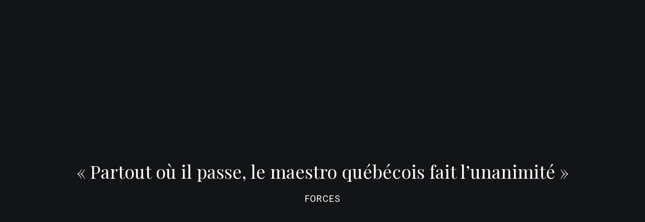

--- FILE ---
content_type: text/html; charset=UTF-8
request_url: https://yannicknezetseguin.com/en/discography/
body_size: 40288
content:
<!doctype html><html class="block-scroll" lang="en"><head><meta http-equiv="Content-Type" content="text/html; charset=UTF-8"><meta charset="utf-8"><meta http-equiv="X-UA-Compatible" content="IE=edge,chrome=IE9"><meta name="viewport" content="width=device-width, initial-scale=1, ui-minimal"><title>Discography - Yannick Nézet-Séguin - Yannick Nézet-Séguin - Canadian Conductor &amp; Pianist</title><meta name="title" content="Discography - Yannick Nézet-Séguin - Yannick Nézet-Séguin - Canadian Conductor &amp; Pianist"><meta name="description" content="The entire discogrpahy of the conductor Yannick Nézet-Séguin is listed here. Albums are also available for sale on Amazon or Itunes."><meta property="og:title" content="Discography - Yannick Nézet-Séguin"><meta property="og:url" content="https://yannicknezetseguin.com/en/discography/"><meta property="og:type" content="website"><meta property="og:image" content="https://yannicknezetseguin.com/workspace/uploads/metas/yannick-nezet-seguin-fr-share-1475861395.jpg"><meta property="og:image:url" content="https://yannicknezetseguin.com/workspace/uploads/metas/yannick-nezet-seguin-fr-share-1475861395.jpg"><meta property="og:image:width" content="1200"><meta property="og:image:height" content="630"><meta property="og:description" content="The entire discogrpahy of the conductor Yannick Nézet-Séguin is listed here. Albums are also available for sale on Amazon or Itunes."><meta name="twitter:card" content="summary_large_image"><meta name="twitter:site" content="https://twitter.com/nezetseguin"><meta name="twitter:title" content="Discography - Yannick Nézet-Séguin"><meta name="twitter:creator" content="@nezetseguin"><meta name="twitter:domain" content=""><meta name="twitter:image" content="https://yannicknezetseguin.com/workspace/uploads/metas/yannick-nezet-seguin-fr-share-1475861395.jpg"><meta name="twitter:description" content="The entire discogrpahy of the conductor Yannick Nézet-Séguin is listed here. Albums are also available for sale on Amazon or Itunes."><link rel="dns-prefetch" href="//watermark.deuxhuithuit.com"><link rel="dns-prefetch" href="//www.google-analytics.com"><link title="Discography - Yannick Nézet-Séguin - Canadian Conductor &amp; Pianist" rel="alternate" hreflang="en" href="/en/discography/"><link title="Discographie - Yannick Nézet-Séguin - Chef d'orchestre québécois" rel="alternate" hreflang="fr" href="/fr/discographie/"><link rel="canonical" href="https://yannicknezetseguin.com/en/discography/"><link rel="shortcut icon" href="https://yannicknezetseguin.com/favicon.ico" type="image/vnd.microsoft.icon"><link rel="icon" href="https://yannicknezetseguin.com/favicon.ico" type="image/ico"><link rel="icon" href="https://yannicknezetseguin.com/favicon.png" type="image/png"><link rel="apple-touch-icon" href="https://yannicknezetseguin.com/favicon.png" type="image/png"><link rel="pavatar" href="https://yannicknezetseguin.com/favicon.png" type="image/png"><meta name="msapplication-TileImage" content="https://yannicknezetseguin.com/favicon.png"><link rel="author" href="https://yannicknezetseguin.com/humans.txt"><link href="https://fonts.googleapis.com/css?family=Playfair+Display:400,400i,700i%7CRoboto:300,400,500,700%7CCrimson+Text" type="text/css" rel="stylesheet"><link rel="stylesheet" type="text/css" href="/workspace/assets/css/yns.min.1.10.0.css" integrity=""><script src="https://cdn.usefathom.com/script.js" data-spa="auto" data-site="EDFDIDXX" defer></script></head><body class="en page-discographie font-base" data-version="1.10.0"><div id="site"><header class="color-white fixed top bottom-from-sm right-to-sm height-thinner-to-sm left z-index-10000 transition-width transition-ease-out transition-duration-short" role="menubar"><div class="hidden-to-sm"></div><div class="bg-color-dark-gray width-20rem-from-md width-24rem-from-sm border-box padding-horizontal-large-to-sm padding-vertical-mid-to-sm padding-left-mid-from-sm padding-right-xsmall-from-sm padding-right-0-from-md padding-top-larger-from-sm height-full"><a class="block max-width-thinner flexbox-to-sm flex-center height-full-to-sm relative z-index-100 relative" role="menuitem" href="/en/"><h1><div class="square-thinner relative"><figure class="absolute fill jit-image-bg" style="background-image:url('/image/1/333/336/uploads/medias/fichiers/vector_yns_baku_lower-rez-fr-1706192711.png');background-repeat:no-repeat;background-position:50% 50%;background-size:cover;"><img class="jit-image-bg-src visibility-hidden" alt="" data-src-original="/workspace/uploads/medias/fichiers/vector_yns_baku_lower-rez-fr-1706192711.png" data-src-format="/image/1/$w/0/uploads/medias/fichiers/vector_yns_baku_lower-rez-fr-1706192711.png" src="/image/1/333/336/uploads/medias/fichiers/vector_yns_baku_lower-rez-fr-1706192711.png"></figure></div><span class="hidden">Yannick Nézet-Séguin - Canadian Conductor &amp; Pianist</span></h1></a><div class="flexbox flex-center absolute fill flex-wrap z-index-10"><div class="width-full padding-left-mid"><nav id="site-nav" class="fixed-to-sm top left right bottom hidden-to-sm transparent-to-sm transition-duration-short transition-ease-out transition-opacity" role="menu"><div class="padding-top-thinner-to-sm height-full border-box color-dark-beige border-top-current-color-to-sm || flexbox-to-sm flex-center bg-color-dark-gray-to-sm"><div class="max-height-full-to-sm overflow-y-scroll-to-sm"><div class="padding-horizontal-large-to-sm padding-vertical-smallest-to-sm || js-site-nav"><a class="btn-page-biographie js-site-nav-link margin-vertical-micro inline-block flexbox flex-center text-align-left font-alt text-miniature text-uppercase font-weight-medium letter-spacing-2px color-dark-beige color-white-on-hover transition-color transition-ease-out transition-duration-short padding-vertical-smallest-to-sm || js-nav-link-button" target="_self" role="menuitem" data-ga-label="en/Biography" data-ga-cat="menu" href="/en/biography/"><div class="height-2px bg-color-white width-0 backface-hidden hidden-to-sm || transition-duration-short transition-ease-out transition-width"></div><span class="inline-block width-full-from-sm">Biography</span></a></div><div class="padding-horizontal-large-to-sm padding-vertical-smallest-to-sm || js-site-nav"><a class="btn-page-calendrier js-site-nav-link margin-vertical-micro inline-block flexbox flex-center text-align-left font-alt text-miniature text-uppercase font-weight-medium letter-spacing-2px color-dark-beige color-white-on-hover transition-color transition-ease-out transition-duration-short padding-vertical-smallest-to-sm || js-nav-link-button" target="_self" role="menuitem" data-ga-label="en/Calendar" data-ga-cat="menu" href="/en/calendar/"><div class="height-2px bg-color-white width-0 backface-hidden hidden-to-sm || transition-duration-short transition-ease-out transition-width"></div><span class="inline-block width-full-from-sm">Calendar</span></a></div><div class="padding-horizontal-large-to-sm padding-vertical-smallest-to-sm || js-site-nav"><a class="btn-page-nouvelles btn-page-nouvelles-detail js-site-nav-link margin-vertical-micro inline-block flexbox flex-center text-align-left font-alt text-miniature text-uppercase font-weight-medium letter-spacing-2px color-dark-beige color-white-on-hover transition-color transition-ease-out transition-duration-short padding-vertical-smallest-to-sm || js-nav-link-button" target="_self" role="menuitem" data-ga-label="en/News" data-ga-cat="menu" href="/en/news/"><div class="height-2px bg-color-white width-0 backface-hidden hidden-to-sm || transition-duration-short transition-ease-out transition-width"></div><span class="inline-block width-full-from-sm">News</span></a></div><div class="padding-horizontal-large-to-sm padding-vertical-smallest-to-sm || js-site-nav"><a class="btn-page-salle-de-presse btn-page-salle-de-presse-critiques btn-page-salle-de-presse-entrevues btn-page-salle-de-presse-entrevues-detail btn-page-salle-de-presse-medias js-site-nav-link margin-vertical-micro inline-block flexbox flex-center text-align-left font-alt text-miniature text-uppercase font-weight-medium letter-spacing-2px color-dark-beige color-white-on-hover transition-color transition-ease-out transition-duration-short padding-vertical-smallest-to-sm || js-nav-link-button" target="_self" role="menuitem" data-ga-label="en/Press" data-ga-cat="menu" href="/en/pressroom/"><div class="height-2px bg-color-white width-0 backface-hidden hidden-to-sm || transition-duration-short transition-ease-out transition-width"></div><span class="inline-block width-full-from-sm">Press</span></a></div><div class="padding-horizontal-large-to-sm padding-vertical-smallest-to-sm || js-site-nav"><a class="btn-page-discographie is-selected js-site-nav-link margin-vertical-micro inline-block flexbox flex-center text-align-left font-alt text-miniature text-uppercase font-weight-medium letter-spacing-2px color-dark-beige color-white-on-hover transition-color transition-ease-out transition-duration-short padding-vertical-smallest-to-sm || js-nav-link-button" target="_self" role="menuitem" data-ga-label="en/Discography" data-ga-cat="menu" href="/en/discography/"><div class="height-2px bg-color-white width-0 backface-hidden hidden-to-sm || transition-duration-short transition-ease-out transition-width"></div><span class="inline-block width-full-from-sm">Discography</span></a></div><div class="padding-horizontal-large-to-sm padding-vertical-smallest-to-sm || js-site-nav"><a class="btn-page-contact js-site-nav-link margin-vertical-micro inline-block flexbox flex-center text-align-left font-alt text-miniature text-uppercase font-weight-medium letter-spacing-2px color-dark-beige color-white-on-hover transition-color transition-ease-out transition-duration-short padding-vertical-smallest-to-sm || js-nav-link-button" target="_self" role="menuitem" data-ga-label="en/Contact" data-ga-cat="menu" href="/en/contact/"><div class="height-2px bg-color-white width-0 backface-hidden hidden-to-sm || transition-duration-short transition-ease-out transition-width"></div><span class="inline-block width-full-from-sm">Contact</span></a></div></div></div></nav><div class="absolute-to-sm right top bottom inline-block flexbox-to-sm flex-center padding-right-large-to-sm"><div class="hidden-from-sm width-thinner margin-right-mid"><a href="https://www.youtube.com/watch?v=l3y8ZlxLNz4"><img class="max-width-full" alt="" src="/workspace/assets/img/rolex_logo-en-1755626132.png"></a></div><a class="js-alt-lg-link inline-block font-alt text-miniature text-uppercase font-weight-medium letter-spacing-2px color-dark-beige color-white-on-hover transition-color transition-ease-out transition-duration-short" data-action="full" data-lg="fr" href="/fr/discographie/">Fr</a><div class="inline-block margin-left-large hidden-from-sm width-tinier height-tinier bg-color-dark-gray || js-nav-toggle"><div class="absolute top-40 bg-color-white width-tinier height-2px translate-y-half || transition-transform transition-duration-short transition-ease-out"></div><div class="absolute top-1_2 bg-color-white width-tinier height-2px translate-y-half || transition-opacity transition-duration-short transition-ease-out"></div><div class="absolute top-60 bg-color-white width-tinier height-2px translate-y-half || transition-transform transition-duration-short transition-ease-out"></div></div></div></div></div><a href="https://www.youtube.com/watch?v=l3y8ZlxLNz4"><div class="absolute margin-left-minus-smallest z-index-max width-thinner bottom-7rem-from-sm display-none-to-sm"><img class="max-width-full" alt="" src="/workspace/assets/img/rolex_logo-en-1755626132.png"></div></a></div><svg height="100%" class="absolute top bottom right color-dark-gray translate-x-full hidden-to-sm"><polygon fill="currentColor" points="0,0 50,0 0,100" class="js-header-triangle"></polygon></svg></header><aside class="fixed right top-from-sm bottom-to-sm hidden-to-xs z-index-100000 bg-color-dark-gray margin-right-large margin-top-large-from-sm margin-bottom-large-to-sm padding-vertical-xsmall padding-horizontal-smaller js-audio-ctn"><div class="flexbox flex-center"><div class="js-audio-label text-miniature markdown-lecteur-audio color-beige overflow-hidden transition-width transition-ease-out transition-duration-short"><p><strong>Mendelssohn: Symphonies</strong> — Symphony No.4 in A major "Italian"</p></div><div class="flexbox flex-center padding-left-small"><div class="flexbox flex-center cursor-pointer color-beige color-blue-on-hover transition-color transition-ease-out transition-duration-short || js-audio-toggle"><div class="width-tiniest width-tinier-to-xs height-tiniest height-tinier-to-xs js-audio-icon-play"><svg xmlns="http://www.w3.org/2000/svg" xmlns:xlink="http://www.w3.org/1999/xlink" version="1.1" x="0px" y="0px" width="100%" viewBox="0 0 20 20"><path fill="currentColor" class="svg-play-1" d="M7,15l8.1-5L7,5V15z"></path><g><path fill="currentColor" class="svg-play-2" d="M19,1v18H1V1H19 M20,0H0v20h20V0L20,0z"></path></g></svg></div><div class="width-tiniest width-tinier-to-xs height-tiniest height-tinier-to-xs js-audio-icon-pause hidden"><svg xmlns="http://www.w3.org/2000/svg" xmlns:xlink="http://www.w3.org/1999/xlink" version="1.1" x="0px" y="0px" width="100%" viewBox="0 0 20 20"><style type="text/css">
        .svg-pause-btn-2{fill-rule:evenodd;clip-rule:evenodd;}
      </style><path fill="currentColor" class="svg-pause-btn-1" d="M19,1v18H1V1H19 M20,0H0v20h20V0L20,0z"></path><rect fill="currentColor" x="6" y="5" class="svg-pause-btn-2" width="3" height="10"></rect><rect fill="currentColor" x="11" y="5" class="svg-pause-btn-2" width="3" height="10"></rect></svg></div></div></div><audio preload="none" class="js-audio"><source src="https://yannicknezetseguin.com/workspace/uploads/lecteur-audio/mendelssohn-symphony-no-4.mp3" type="audio/mpeg"></source></audio></div></aside><div id="site-pages"><div class="page" id="page-discographie"><section class="overflow-hidden min-height-full-viewport || js-sync-scroll-ctn"><aside class="fixed top left bottom z-index-10 max-width-55rem-from-sm padding-left-huge-from-sm height-full max-width-3_4-to-sm translate-x-minus-3_4-to-sm translate-none-on-hover transition-ease-out transition-duration transition-transform-opacity padding-left-large-to-sm target overflow-hidden backface-hidden bg-color-beige color-dark-gray"><div class="btm-to-top-gradient-beige absolute top left right z-index-10 height-thin pointer-events-none"></div><div class="padding-left-xlarge-from-sm height-full overflow-x-hidden || js-nano "><h1 class="text-average-from-sm text-miniature margin-top-largest color-drak-gray absolute z-index-20">Discography</h1><section class="max-height-full overflow-x-hidden overflow-y-scroll || js-sync-scroll-inside-ctn nano-content"><button class="cursor-pointer width-full text-align-left padding-vertical-smallest margin-top-xlarge-only-first translate-x-3_4-to-sm translate-x-none-on-target-hover-with-mobile transition-transform transition-ease-out transition-duration js-sync-scroll-inside-item-ref"><div class="flexbox flex-center bg-color-white-on-hover bg-color-white-when-is-selected transition-ease-out transition-duration-long transition-bg-color"><div class="min-width-1_4"><div class="relative square"><figure class="absolute fill jit-image-bg" style="background-image:url('/image/1/53/53/uploads/discographie/img_1185-1728328980.jpeg');background-repeat:no-repeat;background-position:50% 50%;background-size:cover;"><img class="jit-image-bg-src visibility-hidden" alt="My American Story: North" data-src-original="/workspace/uploads/discographie/img_1185-1728328980.jpeg" data-src-format="/image/1/$w/0/uploads/discographie/img_1185-1728328980.jpeg" src="/image/1/53/53/uploads/discographie/img_1185-1728328980.jpeg"></figure></div></div><div class="min-width-3_4 border-box padding-left-smaller padding-right-large"><h2 class="margin-bottom-nano text-miniature multiline-text-ellipsis-2">My American Story: North</h2><span class="font-alt text-shortest text-uppercase font-weight-normal letter-spacing-1px text-miniature">October 2024</span></div></div></button><button class="cursor-pointer width-full text-align-left padding-vertical-smallest margin-top-xlarge-only-first translate-x-3_4-to-sm translate-x-none-on-target-hover-with-mobile transition-transform transition-ease-out transition-duration js-sync-scroll-inside-item-ref"><div class="flexbox flex-center bg-color-white-on-hover bg-color-white-when-is-selected transition-ease-out transition-duration-long transition-bg-color"><div class="min-width-1_4"><div class="relative square"><figure class="absolute fill jit-image-bg" style="background-image:url('/image/1/256/256/uploads/discographie/img_0919-1721267128.jpeg');background-repeat:no-repeat;background-position:50% 50%;background-size:cover;"><img class="jit-image-bg-src visibility-hidden" alt="Johannes Brahms THE SYMPHONIES" data-src-original="/workspace/uploads/discographie/img_0919-1721267128.jpeg" data-src-format="/image/1/$w/0/uploads/discographie/img_0919-1721267128.jpeg" src="/image/1/256/256/uploads/discographie/img_0919-1721267128.jpeg"></figure></div></div><div class="min-width-3_4 border-box padding-left-smaller padding-right-large"><h2 class="margin-bottom-nano text-miniature multiline-text-ellipsis-2">Johannes Brahms THE SYMPHONIES</h2><span class="font-alt text-shortest text-uppercase font-weight-normal letter-spacing-1px text-miniature">July 2024</span></div></div></button><button class="cursor-pointer width-full text-align-left padding-vertical-smallest margin-top-xlarge-only-first translate-x-3_4-to-sm translate-x-none-on-target-hover-with-mobile transition-transform transition-ease-out transition-duration js-sync-scroll-inside-item-ref"><div class="flexbox flex-center bg-color-white-on-hover bg-color-white-when-is-selected transition-ease-out transition-duration-long transition-bg-color"><div class="min-width-1_4"><div class="relative square"><figure class="absolute fill jit-image-bg" style="background-image:url('/image/1/133/133/uploads/discographie/sibelius-2-et-5-4144360-gf-1710091470.jpg');background-repeat:no-repeat;background-position:50% 50%;background-size:cover;"><img class="jit-image-bg-src visibility-hidden" alt="Orchestre Métropolitain (Montreal)" data-src-original="/workspace/uploads/discographie/sibelius-2-et-5-4144360-gf-1710091470.jpg" data-src-format="/image/1/$w/0/uploads/discographie/sibelius-2-et-5-4144360-gf-1710091470.jpg" src="/image/1/133/133/uploads/discographie/sibelius-2-et-5-4144360-gf-1710091470.jpg"></figure></div></div><div class="min-width-3_4 border-box padding-left-smaller padding-right-large"><h2 class="margin-bottom-nano text-miniature multiline-text-ellipsis-2">Orchestre Métropolitain (Montreal)</h2><span class="font-alt text-shortest text-uppercase font-weight-normal letter-spacing-1px text-miniature">February 2024</span></div></div></button><button class="cursor-pointer width-full text-align-left padding-vertical-smallest margin-top-xlarge-only-first translate-x-3_4-to-sm translate-x-none-on-target-hover-with-mobile transition-transform transition-ease-out transition-duration js-sync-scroll-inside-item-ref"><div class="flexbox flex-center bg-color-white-on-hover bg-color-white-when-is-selected transition-ease-out transition-duration-long transition-bg-color"><div class="min-width-1_4"><div class="relative square"><figure class="absolute fill jit-image-bg" style="background-image:url('/image/1/267/267/uploads/discographie/maestro-cover-1699912750.jpg');background-repeat:no-repeat;background-position:50% 50%;background-size:cover;"><img class="jit-image-bg-src visibility-hidden" alt="Maestro - The Original Soundtrack Album" data-src-original="/workspace/uploads/discographie/maestro-cover-1699912750.jpg" data-src-format="/image/1/$w/0/uploads/discographie/maestro-cover-1699912750.jpg" src="/image/1/267/267/uploads/discographie/maestro-cover-1699912750.jpg"></figure></div></div><div class="min-width-3_4 border-box padding-left-smaller padding-right-large"><h2 class="margin-bottom-nano text-miniature multiline-text-ellipsis-2">Maestro - The Original Soundtrack Album</h2><span class="font-alt text-shortest text-uppercase font-weight-normal letter-spacing-1px text-miniature">November 2023</span></div></div></button><button class="cursor-pointer width-full text-align-left padding-vertical-smallest margin-top-xlarge-only-first translate-x-3_4-to-sm translate-x-none-on-target-hover-with-mobile transition-transform transition-ease-out transition-duration js-sync-scroll-inside-item-ref"><div class="flexbox flex-center bg-color-white-on-hover bg-color-white-when-is-selected transition-ease-out transition-duration-long transition-bg-color"><div class="min-width-1_4"><div class="relative square"><figure class="absolute fill jit-image-bg" style="background-image:url('/image/1/254/253/uploads/discographie/dg-price-dawson-1700693284.jpg');background-repeat:no-repeat;background-position:50% 50%;background-size:cover;"><img class="jit-image-bg-src visibility-hidden" alt="Florence Price: Symphony No.4 - William Dawson: Negro Folk Symphony - The Philadelphia Orchestra - Yannick Nézet-Séguin" data-src-original="/workspace/uploads/discographie/dg-price-dawson-1700693284.jpg" data-src-format="/image/1/$w/0/uploads/discographie/dg-price-dawson-1700693284.jpg" src="/image/1/254/253/uploads/discographie/dg-price-dawson-1700693284.jpg"></figure></div></div><div class="min-width-3_4 border-box padding-left-smaller padding-right-large"><h2 class="margin-bottom-nano text-miniature multiline-text-ellipsis-2">Florence Price: Symphony No.4 - William Dawson: Negro Folk Symphony - The Philadelphia Orchestra - Yannick Nézet-Séguin</h2><span class="font-alt text-shortest text-uppercase font-weight-normal letter-spacing-1px text-miniature">September 2023</span></div></div></button><button class="cursor-pointer width-full text-align-left padding-vertical-smallest margin-top-xlarge-only-first translate-x-3_4-to-sm translate-x-none-on-target-hover-with-mobile transition-transform transition-ease-out transition-duration js-sync-scroll-inside-item-ref"><div class="flexbox flex-center bg-color-white-on-hover bg-color-white-when-is-selected transition-ease-out transition-duration-long transition-bg-color"><div class="min-width-1_4"><div class="relative square"><figure class="absolute fill jit-image-bg" style="background-image:url('/image/1/167/167/uploads/discographie/sommer-nacht-concert-1700689237.jpg');background-repeat:no-repeat;background-position:50% 50%;background-size:cover;"><img class="jit-image-bg-src visibility-hidden" alt="Sommernachtskonzert 2023 / Summer Night Concert 2023" data-src-original="/workspace/uploads/discographie/sommer-nacht-concert-1700689237.jpg" data-src-format="/image/1/$w/0/uploads/discographie/sommer-nacht-concert-1700689237.jpg" src="/image/1/167/167/uploads/discographie/sommer-nacht-concert-1700689237.jpg"></figure></div></div><div class="min-width-3_4 border-box padding-left-smaller padding-right-large"><h2 class="margin-bottom-nano text-miniature multiline-text-ellipsis-2">Sommernachtskonzert 2023 / Summer Night Concert 2023</h2><span class="font-alt text-shortest text-uppercase font-weight-normal letter-spacing-1px text-miniature">June 2023</span></div></div></button><button class="cursor-pointer width-full text-align-left padding-vertical-smallest margin-top-xlarge-only-first translate-x-3_4-to-sm translate-x-none-on-target-hover-with-mobile transition-transform transition-ease-out transition-duration js-sync-scroll-inside-item-ref"><div class="flexbox flex-center bg-color-white-on-hover bg-color-white-when-is-selected transition-ease-out transition-duration-long transition-bg-color"><div class="min-width-1_4"><div class="relative square"><figure class="absolute fill jit-image-bg" style="background-image:url('/image/1/333/333/uploads/discographie/yannick_nezet-seguin_rachmaninoff_symphonies_2-3-1689620087.jpg');background-repeat:no-repeat;background-position:50% 50%;background-size:cover;"><img class="jit-image-bg-src visibility-hidden" alt="Sergei Rachmaninoff SYMPHONIES NOS 2 &amp; 3 The Philadelphia Orchestra  Yannick Nézet-Séguin" data-src-original="/workspace/uploads/discographie/yannick_nezet-seguin_rachmaninoff_symphonies_2-3-1689620087.jpg" data-src-format="/image/1/$w/0/uploads/discographie/yannick_nezet-seguin_rachmaninoff_symphonies_2-3-1689620087.jpg" src="/image/1/333/333/uploads/discographie/yannick_nezet-seguin_rachmaninoff_symphonies_2-3-1689620087.jpg"></figure></div></div><div class="min-width-3_4 border-box padding-left-smaller padding-right-large"><h2 class="margin-bottom-nano text-miniature multiline-text-ellipsis-2">Sergei Rachmaninoff SYMPHONIES NOS 2 &amp; 3 The Philadelphia Orchestra  Yannick Nézet-Séguin</h2><span class="font-alt text-shortest text-uppercase font-weight-normal letter-spacing-1px text-miniature">June 2023</span></div></div></button><button class="cursor-pointer width-full text-align-left padding-vertical-smallest margin-top-xlarge-only-first translate-x-3_4-to-sm translate-x-none-on-target-hover-with-mobile transition-transform transition-ease-out transition-duration js-sync-scroll-inside-item-ref"><div class="flexbox flex-center bg-color-white-on-hover bg-color-white-when-is-selected transition-ease-out transition-duration-long transition-bg-color"><div class="min-width-1_4"><div class="relative square"><figure class="absolute fill jit-image-bg" style="background-image:url('/image/1/360/360/uploads/discographie/yannick_nezet-seguin_randall_goosby_violin_concertos-1689620529.jpg');background-repeat:no-repeat;background-position:50% 50%;background-size:cover;"><img class="jit-image-bg-src visibility-hidden" alt="Randall Goosby - Yannick Nézet-Séguin - The Philadelphia Orchestra" data-src-original="/workspace/uploads/discographie/yannick_nezet-seguin_randall_goosby_violin_concertos-1689620529.jpg" data-src-format="/image/1/$w/0/uploads/discographie/yannick_nezet-seguin_randall_goosby_violin_concertos-1689620529.jpg" src="/image/1/360/360/uploads/discographie/yannick_nezet-seguin_randall_goosby_violin_concertos-1689620529.jpg"></figure></div></div><div class="min-width-3_4 border-box padding-left-smaller padding-right-large"><h2 class="margin-bottom-nano text-miniature multiline-text-ellipsis-2">Randall Goosby - Yannick Nézet-Séguin - The Philadelphia Orchestra</h2><span class="font-alt text-shortest text-uppercase font-weight-normal letter-spacing-1px text-miniature">May 2023</span></div></div></button><button class="cursor-pointer width-full text-align-left padding-vertical-smallest margin-top-xlarge-only-first translate-x-3_4-to-sm translate-x-none-on-target-hover-with-mobile transition-transform transition-ease-out transition-duration js-sync-scroll-inside-item-ref"><div class="flexbox flex-center bg-color-white-on-hover bg-color-white-when-is-selected transition-ease-out transition-duration-long transition-bg-color"><div class="min-width-1_4"><div class="relative square"><figure class="absolute fill jit-image-bg" style="background-image:url('/image/1/360/360/uploads/discographie/img_0064-1707322695.jpeg');background-repeat:no-repeat;background-position:50% 50%;background-size:cover;"><img class="jit-image-bg-src visibility-hidden" alt="Sibelius 3 &amp; 4" data-src-original="/workspace/uploads/discographie/img_0064-1707322695.jpeg" data-src-format="/image/1/$w/0/uploads/discographie/img_0064-1707322695.jpeg" src="/image/1/360/360/uploads/discographie/img_0064-1707322695.jpeg"></figure></div></div><div class="min-width-3_4 border-box padding-left-smaller padding-right-large"><h2 class="margin-bottom-nano text-miniature multiline-text-ellipsis-2">Sibelius 3 &amp; 4</h2><span class="font-alt text-shortest text-uppercase font-weight-normal letter-spacing-1px text-miniature">March 2023</span></div></div></button><button class="cursor-pointer width-full text-align-left padding-vertical-smallest margin-top-xlarge-only-first translate-x-3_4-to-sm translate-x-none-on-target-hover-with-mobile transition-transform transition-ease-out transition-duration js-sync-scroll-inside-item-ref"><div class="flexbox flex-center bg-color-white-on-hover bg-color-white-when-is-selected transition-ease-out transition-duration-long transition-bg-color"><div class="min-width-1_4"><div class="relative square"><figure class="absolute fill jit-image-bg" style="background-image:url('/image/1/213/213/uploads/discographie/clara_robert_schumann_piano-concertos_beatrice_rana_yannick_nezet-seguin-1676486172.jpg');background-repeat:no-repeat;background-position:50% 50%;background-size:cover;"><img class="jit-image-bg-src visibility-hidden" alt="Clara &amp; Robert Schumann: Piano Concertos" data-src-original="/workspace/uploads/discographie/clara_robert_schumann_piano-concertos_beatrice_rana_yannick_nezet-seguin-1676486172.jpg" data-src-format="/image/1/$w/0/uploads/discographie/clara_robert_schumann_piano-concertos_beatrice_rana_yannick_nezet-seguin-1676486172.jpg" src="/image/1/213/213/uploads/discographie/clara_robert_schumann_piano-concertos_beatrice_rana_yannick_nezet-seguin-1676486172.jpg"></figure></div></div><div class="min-width-3_4 border-box padding-left-smaller padding-right-large"><h2 class="margin-bottom-nano text-miniature multiline-text-ellipsis-2">Clara &amp; Robert Schumann: Piano Concertos</h2><span class="font-alt text-shortest text-uppercase font-weight-normal letter-spacing-1px text-miniature">February 2023</span></div></div></button><button class="cursor-pointer width-full text-align-left padding-vertical-smallest margin-top-xlarge-only-first translate-x-3_4-to-sm translate-x-none-on-target-hover-with-mobile transition-transform transition-ease-out transition-duration js-sync-scroll-inside-item-ref"><div class="flexbox flex-center bg-color-white-on-hover bg-color-white-when-is-selected transition-ease-out transition-duration-long transition-bg-color"><div class="min-width-1_4"><div class="relative square"><figure class="absolute fill jit-image-bg" style="background-image:url('/image/1/360/360/uploads/discographie/lisa_batiashvili_secret_love_letters-web-1657895305.jpg');background-repeat:no-repeat;background-position:50% 50%;background-size:cover;"><img class="jit-image-bg-src visibility-hidden" alt="Secret Love Letters" data-src-original="/workspace/uploads/discographie/lisa_batiashvili_secret_love_letters-web-1657895305.jpg" data-src-format="/image/1/$w/0/uploads/discographie/lisa_batiashvili_secret_love_letters-web-1657895305.jpg" src="/image/1/360/360/uploads/discographie/lisa_batiashvili_secret_love_letters-web-1657895305.jpg"></figure></div></div><div class="min-width-3_4 border-box padding-left-smaller padding-right-large"><h2 class="margin-bottom-nano text-miniature multiline-text-ellipsis-2">Secret Love Letters</h2><span class="font-alt text-shortest text-uppercase font-weight-normal letter-spacing-1px text-miniature">August 2022</span></div></div></button><button class="cursor-pointer width-full text-align-left padding-vertical-smallest margin-top-xlarge-only-first translate-x-3_4-to-sm translate-x-none-on-target-hover-with-mobile transition-transform transition-ease-out transition-duration js-sync-scroll-inside-item-ref"><div class="flexbox flex-center bg-color-white-on-hover bg-color-white-when-is-selected transition-ease-out transition-duration-long transition-bg-color"><div class="min-width-1_4"><div class="relative square"><figure class="absolute fill jit-image-bg" style="background-image:url('/image/1/167/167/uploads/discographie/a-concert-for-ukraine-1661783748.jpg');background-repeat:no-repeat;background-position:50% 50%;background-size:cover;"><img class="jit-image-bg-src visibility-hidden" alt="Metropolitan Opera &amp; Deutsche Grammophon's &quot;A Concert for Ukraine&quot; album cover" data-src-original="/workspace/uploads/discographie/a-concert-for-ukraine-1661783748.jpg" data-src-format="/image/1/$w/0/uploads/discographie/a-concert-for-ukraine-1661783748.jpg" src="/image/1/167/167/uploads/discographie/a-concert-for-ukraine-1661783748.jpg"></figure></div></div><div class="min-width-3_4 border-box padding-left-smaller padding-right-large"><h2 class="margin-bottom-nano text-miniature multiline-text-ellipsis-2">A Concert for Ukraine</h2><span class="font-alt text-shortest text-uppercase font-weight-normal letter-spacing-1px text-miniature">July 2022</span></div></div></button><button class="cursor-pointer width-full text-align-left padding-vertical-smallest margin-top-xlarge-only-first translate-x-3_4-to-sm translate-x-none-on-target-hover-with-mobile transition-transform transition-ease-out transition-duration js-sync-scroll-inside-item-ref"><div class="flexbox flex-center bg-color-white-on-hover bg-color-white-when-is-selected transition-ease-out transition-duration-long transition-bg-color"><div class="min-width-1_4"><div class="relative square"><figure class="absolute fill jit-image-bg" style="background-image:url('/image/1/360/360/uploads/discographie/yannick_nezet-seguin_beethoven-the-symphonies_ecover-1657895237.jpg');background-repeat:no-repeat;background-position:50% 50%;background-size:cover;"><img class="jit-image-bg-src visibility-hidden" alt="Beethoven: The Symphonies" data-src-original="/workspace/uploads/discographie/yannick_nezet-seguin_beethoven-the-symphonies_ecover-1657895237.jpg" data-src-format="/image/1/$w/0/uploads/discographie/yannick_nezet-seguin_beethoven-the-symphonies_ecover-1657895237.jpg" src="/image/1/360/360/uploads/discographie/yannick_nezet-seguin_beethoven-the-symphonies_ecover-1657895237.jpg"></figure></div></div><div class="min-width-3_4 border-box padding-left-smaller padding-right-large"><h2 class="margin-bottom-nano text-miniature multiline-text-ellipsis-2">Beethoven: The Symphonies</h2><span class="font-alt text-shortest text-uppercase font-weight-normal letter-spacing-1px text-miniature">July 2022</span></div></div></button><button class="cursor-pointer width-full text-align-left padding-vertical-smallest margin-top-xlarge-only-first translate-x-3_4-to-sm translate-x-none-on-target-hover-with-mobile transition-transform transition-ease-out transition-duration js-sync-scroll-inside-item-ref"><div class="flexbox flex-center bg-color-white-on-hover bg-color-white-when-is-selected transition-ease-out transition-duration-long transition-bg-color"><div class="min-width-1_4"><div class="relative square"><figure class="absolute fill jit-image-bg" style="background-image:url('/image/1/233/233/uploads/discographie/renee_fleming_yannick_nezet-seguin_voice_of_nature_the_anthropocene_album-1632945006.jpeg');background-repeat:no-repeat;background-position:50% 50%;background-size:cover;"><img class="jit-image-bg-src visibility-hidden" alt="Renée Fleming and Yannick Nézet-Séguin: Voice of Nature, The Anthropocene album cover" data-src-original="/workspace/uploads/discographie/renee_fleming_yannick_nezet-seguin_voice_of_nature_the_anthropocene_album-1632945006.jpeg" data-src-format="/image/1/$w/0/uploads/discographie/renee_fleming_yannick_nezet-seguin_voice_of_nature_the_anthropocene_album-1632945006.jpeg" src="/image/1/233/233/uploads/discographie/renee_fleming_yannick_nezet-seguin_voice_of_nature_the_anthropocene_album-1632945006.jpeg"></figure></div></div><div class="min-width-3_4 border-box padding-left-smaller padding-right-large"><h2 class="margin-bottom-nano text-miniature multiline-text-ellipsis-2">Renée Fleming/Yannick Nézet-Séguin/VOICE OF NATURE, THE ANTHROPOCENE</h2><span class="font-alt text-shortest text-uppercase font-weight-normal letter-spacing-1px text-miniature">October 2021</span></div></div></button><button class="cursor-pointer width-full text-align-left padding-vertical-smallest margin-top-xlarge-only-first translate-x-3_4-to-sm translate-x-none-on-target-hover-with-mobile transition-transform transition-ease-out transition-duration js-sync-scroll-inside-item-ref"><div class="flexbox flex-center bg-color-white-on-hover bg-color-white-when-is-selected transition-ease-out transition-duration-long transition-bg-color"><div class="min-width-1_4"><div class="relative square"><figure class="absolute fill jit-image-bg" style="background-image:url('/image/1/333/333/uploads/discographie/sibelius_3_web-1644850601.jpg');background-repeat:no-repeat;background-position:50% 50%;background-size:cover;"><img class="jit-image-bg-src visibility-hidden" alt="Pochette de l'album Sibelius 3 de Yannick Nézet-Séguin" data-src-original="/workspace/uploads/discographie/sibelius_3_web-1644850601.jpg" data-src-format="/image/1/$w/0/uploads/discographie/sibelius_3_web-1644850601.jpg" src="/image/1/333/333/uploads/discographie/sibelius_3_web-1644850601.jpg"></figure></div></div><div class="min-width-3_4 border-box padding-left-smaller padding-right-large"><h2 class="margin-bottom-nano text-miniature multiline-text-ellipsis-2">Sibelius 3</h2><span class="font-alt text-shortest text-uppercase font-weight-normal letter-spacing-1px text-miniature">October 2021</span></div></div></button><button class="cursor-pointer width-full text-align-left padding-vertical-smallest margin-top-xlarge-only-first translate-x-3_4-to-sm translate-x-none-on-target-hover-with-mobile transition-transform transition-ease-out transition-duration js-sync-scroll-inside-item-ref"><div class="flexbox flex-center bg-color-white-on-hover bg-color-white-when-is-selected transition-ease-out transition-duration-long transition-bg-color"><div class="min-width-1_4"><div class="relative square"><figure class="absolute fill jit-image-bg" style="background-image:url('/image/1/80/80/uploads/discographie/florence_price_symphonies_nos-1-3_album-1632944709.jpeg');background-repeat:no-repeat;background-position:50% 50%;background-size:cover;"><img class="jit-image-bg-src visibility-hidden" alt="Florence Price: Symphonies Nos. 1-3 album cover" data-src-original="/workspace/uploads/discographie/florence_price_symphonies_nos-1-3_album-1632944709.jpeg" data-src-format="/image/1/$w/0/uploads/discographie/florence_price_symphonies_nos-1-3_album-1632944709.jpeg" src="/image/1/80/80/uploads/discographie/florence_price_symphonies_nos-1-3_album-1632944709.jpeg"></figure></div></div><div class="min-width-3_4 border-box padding-left-smaller padding-right-large"><h2 class="margin-bottom-nano text-miniature multiline-text-ellipsis-2">FLORENCE PRICE</h2><span class="font-alt text-shortest text-uppercase font-weight-normal letter-spacing-1px text-miniature">September 2021</span></div></div></button><button class="cursor-pointer width-full text-align-left padding-vertical-smallest margin-top-xlarge-only-first translate-x-3_4-to-sm translate-x-none-on-target-hover-with-mobile transition-transform transition-ease-out transition-duration js-sync-scroll-inside-item-ref"><div class="flexbox flex-center bg-color-white-on-hover bg-color-white-when-is-selected transition-ease-out transition-duration-long transition-bg-color"><div class="min-width-1_4"><div class="relative square"><figure class="absolute fill jit-image-bg" style="background-image:url('/image/1/183/183/uploads/discographie/yannick-nzet-sguin-introspection-solo-piano-sessions-cover-1618620653.jpg');background-repeat:no-repeat;background-position:50% 50%;background-size:cover;"><img class="jit-image-bg-src visibility-hidden" alt="YANNICK NÉZET-SÉGUIN  Introspection: solo piano sessions" data-src-original="/workspace/uploads/discographie/yannick-nzet-sguin-introspection-solo-piano-sessions-cover-1618620653.jpg" data-src-format="/image/1/$w/0/uploads/discographie/yannick-nzet-sguin-introspection-solo-piano-sessions-cover-1618620653.jpg" src="/image/1/183/183/uploads/discographie/yannick-nzet-sguin-introspection-solo-piano-sessions-cover-1618620653.jpg"></figure></div></div><div class="min-width-3_4 border-box padding-left-smaller padding-right-large"><h2 class="margin-bottom-nano text-miniature multiline-text-ellipsis-2">YANNICK NÉZET-SÉGUIN  Introspection: solo piano sessions</h2><span class="font-alt text-shortest text-uppercase font-weight-normal letter-spacing-1px text-miniature">June 2021</span></div></div></button><button class="cursor-pointer width-full text-align-left padding-vertical-smallest margin-top-xlarge-only-first translate-x-3_4-to-sm translate-x-none-on-target-hover-with-mobile transition-transform transition-ease-out transition-duration js-sync-scroll-inside-item-ref"><div class="flexbox flex-center bg-color-white-on-hover bg-color-white-when-is-selected transition-ease-out transition-duration-long transition-bg-color"><div class="min-width-1_4"><div class="relative square"><figure class="absolute fill jit-image-bg" style="background-image:url('/image/1/252/252/uploads/discographie/2021-winterreise_digital-cover-1618601038.jpg');background-repeat:no-repeat;background-position:50% 50%;background-size:cover;"><img class="jit-image-bg-src visibility-hidden" alt="Franz Schubert: Winterreise, Joyce DiDonato - Yannick Nézet-Séguin" data-src-original="/workspace/uploads/discographie/2021-winterreise_digital-cover-1618601038.jpg" data-src-format="/image/1/$w/0/uploads/discographie/2021-winterreise_digital-cover-1618601038.jpg" src="/image/1/252/252/uploads/discographie/2021-winterreise_digital-cover-1618601038.jpg"></figure></div></div><div class="min-width-3_4 border-box padding-left-smaller padding-right-large"><h2 class="margin-bottom-nano text-miniature multiline-text-ellipsis-2">Schubert - Winterreise -Joyce DiDonato - Yannick Nézet-Séguin</h2><span class="font-alt text-shortest text-uppercase font-weight-normal letter-spacing-1px text-miniature">April 2021</span></div></div></button><button class="cursor-pointer width-full text-align-left padding-vertical-smallest margin-top-xlarge-only-first translate-x-3_4-to-sm translate-x-none-on-target-hover-with-mobile transition-transform transition-ease-out transition-duration js-sync-scroll-inside-item-ref"><div class="flexbox flex-center bg-color-white-on-hover bg-color-white-when-is-selected transition-ease-out transition-duration-long transition-bg-color"><div class="min-width-1_4"><div class="relative square"><figure class="absolute fill jit-image-bg" style="background-image:url('/image/1/360/360/uploads/discographie/yns_stravinsky_ep_cvr-1645020348.jpg');background-repeat:no-repeat;background-position:50% 50%;background-size:cover;"><img class="jit-image-bg-src visibility-hidden" alt="Igor Stravinsky, Funeral Song Op.5" data-src-original="/workspace/uploads/discographie/yns_stravinsky_ep_cvr-1645020348.jpg" data-src-format="/image/1/$w/0/uploads/discographie/yns_stravinsky_ep_cvr-1645020348.jpg" src="/image/1/360/360/uploads/discographie/yns_stravinsky_ep_cvr-1645020348.jpg"></figure></div></div><div class="min-width-3_4 border-box padding-left-smaller padding-right-large"><h2 class="margin-bottom-nano text-miniature multiline-text-ellipsis-2">Igor Stravinsky, Funeral Song Op.5</h2><span class="font-alt text-shortest text-uppercase font-weight-normal letter-spacing-1px text-miniature">April 2021</span></div></div></button><button class="cursor-pointer width-full text-align-left padding-vertical-smallest margin-top-xlarge-only-first translate-x-3_4-to-sm translate-x-none-on-target-hover-with-mobile transition-transform transition-ease-out transition-duration js-sync-scroll-inside-item-ref"><div class="flexbox flex-center bg-color-white-on-hover bg-color-white-when-is-selected transition-ease-out transition-duration-long transition-bg-color"><div class="min-width-1_4"><div class="relative square"><figure class="absolute fill jit-image-bg" style="background-image:url('/image/1/240/240/uploads/discographie/rachmaninoff-symphony-no-1-symphonic-dances-1611755376.jpg');background-repeat:no-repeat;background-position:50% 50%;background-size:cover;"><img class="jit-image-bg-src visibility-hidden" alt="Sergei Rachmaninoff Symphony No.1 Symphonic Dances The Philadelphia Orchestra by Yannick Nézet-Séguin album cover" data-src-original="/workspace/uploads/discographie/rachmaninoff-symphony-no-1-symphonic-dances-1611755376.jpg" data-src-format="/image/1/$w/0/uploads/discographie/rachmaninoff-symphony-no-1-symphonic-dances-1611755376.jpg" src="/image/1/240/240/uploads/discographie/rachmaninoff-symphony-no-1-symphonic-dances-1611755376.jpg"></figure></div></div><div class="min-width-3_4 border-box padding-left-smaller padding-right-large"><h2 class="margin-bottom-nano text-miniature multiline-text-ellipsis-2">Sergei Rachmaninoff - Symphony No.1 - Symphonic Dances - The Philadelphia Orchestra - Yannick Nézet-Séguin</h2><span class="font-alt text-shortest text-uppercase font-weight-normal letter-spacing-1px text-miniature">January 2021</span></div></div></button><button class="cursor-pointer width-full text-align-left padding-vertical-smallest margin-top-xlarge-only-first translate-x-3_4-to-sm translate-x-none-on-target-hover-with-mobile transition-transform transition-ease-out transition-duration js-sync-scroll-inside-item-ref"><div class="flexbox flex-center bg-color-white-on-hover bg-color-white-when-is-selected transition-ease-out transition-duration-long transition-bg-color"><div class="min-width-1_4"><div class="relative square"><figure class="absolute fill jit-image-bg" style="background-image:url('/image/1/360/360/uploads/discographie/mahler_berliner_phiharmoniker-1614277844.jpg');background-repeat:no-repeat;background-position:50% 50%;background-size:cover;"><img class="jit-image-bg-src visibility-hidden" alt="CD Berliner Philharmoniker GUSTAV MAHLER - Symphonien 1 - 10" data-src-original="/workspace/uploads/discographie/mahler_berliner_phiharmoniker-1614277844.jpg" data-src-format="/image/1/$w/0/uploads/discographie/mahler_berliner_phiharmoniker-1614277844.jpg" src="/image/1/360/360/uploads/discographie/mahler_berliner_phiharmoniker-1614277844.jpg"></figure></div></div><div class="min-width-3_4 border-box padding-left-smaller padding-right-large"><h2 class="margin-bottom-nano text-miniature multiline-text-ellipsis-2">BERLINER PHILHARMONIKER - GUSTAV MAHLER - Symphonien 1 - 10</h2><span class="font-alt text-shortest text-uppercase font-weight-normal letter-spacing-1px text-miniature">January 2021</span></div></div></button><button class="cursor-pointer width-full text-align-left padding-vertical-smallest margin-top-xlarge-only-first translate-x-3_4-to-sm translate-x-none-on-target-hover-with-mobile transition-transform transition-ease-out transition-duration js-sync-scroll-inside-item-ref"><div class="flexbox flex-center bg-color-white-on-hover bg-color-white-when-is-selected transition-ease-out transition-duration-long transition-bg-color"><div class="min-width-1_4"><div class="relative square"><figure class="absolute fill jit-image-bg" style="background-image:url('/image/1/226/226/uploads/discographie/yns_mahler_symphony_no8-1579116158.jpg');background-repeat:no-repeat;background-position:50% 50%;background-size:cover;"><img class="jit-image-bg-src visibility-hidden" alt="Gustav Mahler  -  SYMPHONY NO.8" data-src-original="/workspace/uploads/discographie/yns_mahler_symphony_no8-1579116158.jpg" data-src-format="/image/1/$w/0/uploads/discographie/yns_mahler_symphony_no8-1579116158.jpg" src="/image/1/226/226/uploads/discographie/yns_mahler_symphony_no8-1579116158.jpg"></figure></div></div><div class="min-width-3_4 border-box padding-left-smaller padding-right-large"><h2 class="margin-bottom-nano text-miniature multiline-text-ellipsis-2">Gustav Mahler  -  SYMPHONY NO.8</h2><span class="font-alt text-shortest text-uppercase font-weight-normal letter-spacing-1px text-miniature">January 2020</span></div></div></button><button class="cursor-pointer width-full text-align-left padding-vertical-smallest margin-top-xlarge-only-first translate-x-3_4-to-sm translate-x-none-on-target-hover-with-mobile transition-transform transition-ease-out transition-duration js-sync-scroll-inside-item-ref"><div class="flexbox flex-center bg-color-white-on-hover bg-color-white-when-is-selected transition-ease-out transition-duration-long transition-bg-color"><div class="min-width-1_4"><div class="relative square"><figure class="absolute fill jit-image-bg" style="background-image:url('/image/1/252/252/uploads/discographie/tharaud_piano-concertos_cover_preview-1-1579125181.jpg');background-repeat:no-repeat;background-position:50% 50%;background-size:cover;"><img class="jit-image-bg-src visibility-hidden" alt="Alexandre Tharaud THREE WORLD PREMIERE RECORDINGS" data-src-original="/workspace/uploads/discographie/tharaud_piano-concertos_cover_preview-1-1579125181.jpg" data-src-format="/image/1/$w/0/uploads/discographie/tharaud_piano-concertos_cover_preview-1-1579125181.jpg" src="/image/1/252/252/uploads/discographie/tharaud_piano-concertos_cover_preview-1-1579125181.jpg"></figure></div></div><div class="min-width-3_4 border-box padding-left-smaller padding-right-large"><h2 class="margin-bottom-nano text-miniature multiline-text-ellipsis-2">Alexandre Tharaud THREE WORLD PREMIERE RECORDINGS</h2><span class="font-alt text-shortest text-uppercase font-weight-normal letter-spacing-1px text-miniature">January 2020</span></div></div></button><button class="cursor-pointer width-full text-align-left padding-vertical-smallest margin-top-xlarge-only-first translate-x-3_4-to-sm translate-x-none-on-target-hover-with-mobile transition-transform transition-ease-out transition-duration js-sync-scroll-inside-item-ref"><div class="flexbox flex-center bg-color-white-on-hover bg-color-white-when-is-selected transition-ease-out transition-duration-long transition-bg-color"><div class="min-width-1_4"><div class="relative square"><figure class="absolute fill jit-image-bg" style="background-image:url('/image/1/143/143/uploads/discographie/destination-rachmaninov-arrival-1569417254.png');background-repeat:no-repeat;background-position:50% 50%;background-size:cover;"><img class="jit-image-bg-src visibility-hidden" alt="Destination Rachmaninov . Arrival" data-src-original="/workspace/uploads/discographie/destination-rachmaninov-arrival-1569417254.png" data-src-format="/image/1/$w/0/uploads/discographie/destination-rachmaninov-arrival-1569417254.png" src="/image/1/143/143/uploads/discographie/destination-rachmaninov-arrival-1569417254.png"></figure></div></div><div class="min-width-3_4 border-box padding-left-smaller padding-right-large"><h2 class="margin-bottom-nano text-miniature multiline-text-ellipsis-2">Destination Rachmaninov . Arrival</h2><span class="font-alt text-shortest text-uppercase font-weight-normal letter-spacing-1px text-miniature">October 2019</span></div></div></button><button class="cursor-pointer width-full text-align-left padding-vertical-smallest margin-top-xlarge-only-first translate-x-3_4-to-sm translate-x-none-on-target-hover-with-mobile transition-transform transition-ease-out transition-duration js-sync-scroll-inside-item-ref"><div class="flexbox flex-center bg-color-white-on-hover bg-color-white-when-is-selected transition-ease-out transition-duration-long transition-bg-color"><div class="min-width-1_4"><div class="relative square"><figure class="absolute fill jit-image-bg" style="background-image:url('/image/1/100/100/uploads/discographie/4836096-1566958610.jpg');background-repeat:no-repeat;background-position:50% 50%;background-size:cover;"><img class="jit-image-bg-src visibility-hidden" alt="Ildar Abdrazakov - Yannick Nézet-Séguin" data-src-original="/workspace/uploads/discographie/4836096-1566958610.jpg" data-src-format="/image/1/$w/0/uploads/discographie/4836096-1566958610.jpg" src="/image/1/100/100/uploads/discographie/4836096-1566958610.jpg"></figure></div></div><div class="min-width-3_4 border-box padding-left-smaller padding-right-large"><h2 class="margin-bottom-nano text-miniature multiline-text-ellipsis-2">Ildar Abdrazakov - Yannick Nézet-Séguin</h2><span class="font-alt text-shortest text-uppercase font-weight-normal letter-spacing-1px text-miniature">August 2019</span></div></div></button><button class="cursor-pointer width-full text-align-left padding-vertical-smallest margin-top-xlarge-only-first translate-x-3_4-to-sm translate-x-none-on-target-hover-with-mobile transition-transform transition-ease-out transition-duration js-sync-scroll-inside-item-ref"><div class="flexbox flex-center bg-color-white-on-hover bg-color-white-when-is-selected transition-ease-out transition-duration-long transition-bg-color"><div class="min-width-1_4"><div class="relative square"><figure class="absolute fill jit-image-bg" style="background-image:url('/image/1/132/132/uploads/discographie/www-umusic-ca-3082058830794158-1558015542.jpg');background-repeat:no-repeat;background-position:50% 50%;background-size:cover;"><img class="jit-image-bg-src visibility-hidden" alt="Mozart: Die Zauberflöte" data-src-original="/workspace/uploads/discographie/www-umusic-ca-3082058830794158-1558015542.jpg" data-src-format="/image/1/$w/0/uploads/discographie/www-umusic-ca-3082058830794158-1558015542.jpg" src="/image/1/132/132/uploads/discographie/www-umusic-ca-3082058830794158-1558015542.jpg"></figure></div></div><div class="min-width-3_4 border-box padding-left-smaller padding-right-large"><h2 class="margin-bottom-nano text-miniature multiline-text-ellipsis-2">Mozart: Die Zauberflöte</h2><span class="font-alt text-shortest text-uppercase font-weight-normal letter-spacing-1px text-miniature">August 2019</span></div></div></button><button class="cursor-pointer width-full text-align-left padding-vertical-smallest margin-top-xlarge-only-first translate-x-3_4-to-sm translate-x-none-on-target-hover-with-mobile transition-transform transition-ease-out transition-duration js-sync-scroll-inside-item-ref"><div class="flexbox flex-center bg-color-white-on-hover bg-color-white-when-is-selected transition-ease-out transition-duration-long transition-bg-color"><div class="min-width-1_4"><div class="relative square"><figure class="absolute fill jit-image-bg" style="background-image:url('/image/1/333/333/uploads/discographie/sibelius_1-1644850884.jpg');background-repeat:no-repeat;background-position:50% 50%;background-size:cover;"><img class="jit-image-bg-src visibility-hidden" alt="Pochette d'album de Yannick Nézet-Séguin: Sibelius 1" data-src-original="/workspace/uploads/discographie/sibelius_1-1644850884.jpg" data-src-format="/image/1/$w/0/uploads/discographie/sibelius_1-1644850884.jpg" src="/image/1/333/333/uploads/discographie/sibelius_1-1644850884.jpg"></figure></div></div><div class="min-width-3_4 border-box padding-left-smaller padding-right-large"><h2 class="margin-bottom-nano text-miniature multiline-text-ellipsis-2">Orchestre Métropolitain (Montreal)</h2><span class="font-alt text-shortest text-uppercase font-weight-normal letter-spacing-1px text-miniature">July 2019</span></div></div></button><button class="cursor-pointer width-full text-align-left padding-vertical-smallest margin-top-xlarge-only-first translate-x-3_4-to-sm translate-x-none-on-target-hover-with-mobile transition-transform transition-ease-out transition-duration js-sync-scroll-inside-item-ref"><div class="flexbox flex-center bg-color-white-on-hover bg-color-white-when-is-selected transition-ease-out transition-duration-long transition-bg-color"><div class="min-width-1_4"><div class="relative square"><figure class="absolute fill jit-image-bg" style="background-image:url('/image/1/133/133/uploads/discographie/2629986-gf-1543177194.jpg');background-repeat:no-repeat;background-position:50% 50%;background-size:cover;"><img class="jit-image-bg-src visibility-hidden" alt="MOZART" data-src-original="/workspace/uploads/discographie/2629986-gf-1543177194.jpg" data-src-format="/image/1/$w/0/uploads/discographie/2629986-gf-1543177194.jpg" src="/image/1/133/133/uploads/discographie/2629986-gf-1543177194.jpg"></figure></div></div><div class="min-width-3_4 border-box padding-left-smaller padding-right-large"><h2 class="margin-bottom-nano text-miniature multiline-text-ellipsis-2">MOZART</h2><span class="font-alt text-shortest text-uppercase font-weight-normal letter-spacing-1px text-miniature">November 2018</span></div></div></button><button class="cursor-pointer width-full text-align-left padding-vertical-smallest margin-top-xlarge-only-first translate-x-3_4-to-sm translate-x-none-on-target-hover-with-mobile transition-transform transition-ease-out transition-duration js-sync-scroll-inside-item-ref"><div class="flexbox flex-center bg-color-white-on-hover bg-color-white-when-is-selected transition-ease-out transition-duration-long transition-bg-color"><div class="min-width-1_4"><div class="relative square"><figure class="absolute fill jit-image-bg" style="background-image:url('/image/1/100/100/uploads/discographie/4835335-1539634174.jpg');background-repeat:no-repeat;background-position:50% 50%;background-size:cover;"><img class="jit-image-bg-src visibility-hidden" alt="Destination Rachmaninov . Departure" data-src-original="/workspace/uploads/discographie/4835335-1539634174.jpg" data-src-format="/image/1/$w/0/uploads/discographie/4835335-1539634174.jpg" src="/image/1/100/100/uploads/discographie/4835335-1539634174.jpg"></figure></div></div><div class="min-width-3_4 border-box padding-left-smaller padding-right-large"><h2 class="margin-bottom-nano text-miniature multiline-text-ellipsis-2">Destination Rachmaninov . Departure</h2><span class="font-alt text-shortest text-uppercase font-weight-normal letter-spacing-1px text-miniature">October 2018</span></div></div></button><button class="cursor-pointer width-full text-align-left padding-vertical-smallest margin-top-xlarge-only-first translate-x-3_4-to-sm translate-x-none-on-target-hover-with-mobile transition-transform transition-ease-out transition-duration js-sync-scroll-inside-item-ref"><div class="flexbox flex-center bg-color-white-on-hover bg-color-white-when-is-selected transition-ease-out transition-duration-long transition-bg-color"><div class="min-width-1_4"><div class="relative square"><figure class="absolute fill jit-image-bg" style="background-image:url('/image/1/320/320/uploads/discographie/2018-08clemenza-1533742796.png');background-repeat:no-repeat;background-position:50% 50%;background-size:cover;"><img class="jit-image-bg-src visibility-hidden" alt="Mozart : La Clemenza di Tito" data-src-original="/workspace/uploads/discographie/2018-08clemenza-1533742796.png" data-src-format="/image/1/$w/0/uploads/discographie/2018-08clemenza-1533742796.png" src="/image/1/320/320/uploads/discographie/2018-08clemenza-1533742796.png"></figure></div></div><div class="min-width-3_4 border-box padding-left-smaller padding-right-large"><h2 class="margin-bottom-nano text-miniature multiline-text-ellipsis-2">Mozart : La Clemenza di Tito</h2><span class="font-alt text-shortest text-uppercase font-weight-normal letter-spacing-1px text-miniature">August 2018</span></div></div></button><button class="cursor-pointer width-full text-align-left padding-vertical-smallest margin-top-xlarge-only-first translate-x-3_4-to-sm translate-x-none-on-target-hover-with-mobile transition-transform transition-ease-out transition-duration js-sync-scroll-inside-item-ref"><div class="flexbox flex-center bg-color-white-on-hover bg-color-white-when-is-selected transition-ease-out transition-duration-long transition-bg-color"><div class="min-width-1_4"><div class="relative square"><figure class="absolute fill jit-image-bg" style="background-image:url('/image/1/320/320/uploads/discographie/2018-05-cd-a-rotterdam_6cd_capbox_3d-1527534060.jpeg');background-repeat:no-repeat;background-position:50% 50%;background-size:cover;"><img class="jit-image-bg-src visibility-hidden" alt="The Rotterdam Philharmonic Orchestra Collection Yannick Nézet-Séguin" data-src-original="/workspace/uploads/discographie/2018-05-cd-a-rotterdam_6cd_capbox_3d-1527534060.jpeg" data-src-format="/image/1/$w/0/uploads/discographie/2018-05-cd-a-rotterdam_6cd_capbox_3d-1527534060.jpeg" src="/image/1/320/320/uploads/discographie/2018-05-cd-a-rotterdam_6cd_capbox_3d-1527534060.jpeg"></figure></div></div><div class="min-width-3_4 border-box padding-left-smaller padding-right-large"><h2 class="margin-bottom-nano text-miniature multiline-text-ellipsis-2">The Rotterdam Philharmonic Orchestra Collection Yannick Nézet-Séguin</h2><span class="font-alt text-shortest text-uppercase font-weight-normal letter-spacing-1px text-miniature">June 2018</span></div></div></button><button class="cursor-pointer width-full text-align-left padding-vertical-smallest margin-top-xlarge-only-first translate-x-3_4-to-sm translate-x-none-on-target-hover-with-mobile transition-transform transition-ease-out transition-duration js-sync-scroll-inside-item-ref"><div class="flexbox flex-center bg-color-white-on-hover bg-color-white-when-is-selected transition-ease-out transition-duration-long transition-bg-color"><div class="min-width-1_4"><div class="relative square"><figure class="absolute fill jit-image-bg" style="background-image:url('/image/1/320/320/uploads/discographie/028948350094-cvr-1520946655.jpg');background-repeat:no-repeat;background-position:50% 50%;background-size:cover;"><img class="jit-image-bg-src visibility-hidden" alt="Bernstein MASS" data-src-original="/workspace/uploads/discographie/028948350094-cvr-1520946655.jpg" data-src-format="/image/1/$w/0/uploads/discographie/028948350094-cvr-1520946655.jpg" src="/image/1/320/320/uploads/discographie/028948350094-cvr-1520946655.jpg"></figure></div></div><div class="min-width-3_4 border-box padding-left-smaller padding-right-large"><h2 class="margin-bottom-nano text-miniature multiline-text-ellipsis-2">Bernstein MASS</h2><span class="font-alt text-shortest text-uppercase font-weight-normal letter-spacing-1px text-miniature">March 2018</span></div></div></button><button class="cursor-pointer width-full text-align-left padding-vertical-smallest margin-top-xlarge-only-first translate-x-3_4-to-sm translate-x-none-on-target-hover-with-mobile transition-transform transition-ease-out transition-duration js-sync-scroll-inside-item-ref"><div class="flexbox flex-center bg-color-white-on-hover bg-color-white-when-is-selected transition-ease-out transition-duration-long transition-bg-color"><div class="min-width-1_4"><div class="relative square"><figure class="absolute fill jit-image-bg" style="background-image:url('/image/1/167/167/uploads/discographie/images-na-ssl-images-amazon-com-2851281599182788-1519139694.jpg');background-repeat:no-repeat;background-position:50% 50%;background-size:cover;"><img class="jit-image-bg-src visibility-hidden" alt="BRUCKNER Les 9 symphonies" data-src-original="/workspace/uploads/discographie/images-na-ssl-images-amazon-com-2851281599182788-1519139694.jpg" data-src-format="/image/1/$w/0/uploads/discographie/images-na-ssl-images-amazon-com-2851281599182788-1519139694.jpg" src="/image/1/167/167/uploads/discographie/images-na-ssl-images-amazon-com-2851281599182788-1519139694.jpg"></figure></div></div><div class="min-width-3_4 border-box padding-left-smaller padding-right-large"><h2 class="margin-bottom-nano text-miniature multiline-text-ellipsis-2">BRUCKNER Les 9 symphonies</h2><span class="font-alt text-shortest text-uppercase font-weight-normal letter-spacing-1px text-miniature">March 2018</span></div></div></button><button class="cursor-pointer width-full text-align-left padding-vertical-smallest margin-top-xlarge-only-first translate-x-3_4-to-sm translate-x-none-on-target-hover-with-mobile transition-transform transition-ease-out transition-duration js-sync-scroll-inside-item-ref"><div class="flexbox flex-center bg-color-white-on-hover bg-color-white-when-is-selected transition-ease-out transition-duration-long transition-bg-color"><div class="min-width-1_4"><div class="relative square"><figure class="absolute fill jit-image-bg" style="background-image:url('/image/1/360/360/uploads/discographie/mozart-rachmaninoff-1519139919.jpg');background-repeat:no-repeat;background-position:50% 50%;background-size:cover;"><img class="jit-image-bg-src visibility-hidden" alt="Mozart - Rachmaninoff" data-src-original="/workspace/uploads/discographie/mozart-rachmaninoff-1519139919.jpg" data-src-format="/image/1/$w/0/uploads/discographie/mozart-rachmaninoff-1519139919.jpg" src="/image/1/360/360/uploads/discographie/mozart-rachmaninoff-1519139919.jpg"></figure></div></div><div class="min-width-3_4 border-box padding-left-smaller padding-right-large"><h2 class="margin-bottom-nano text-miniature multiline-text-ellipsis-2">Mozart - Rachmaninoff</h2><span class="font-alt text-shortest text-uppercase font-weight-normal letter-spacing-1px text-miniature">March 2018</span></div></div></button><button class="cursor-pointer width-full text-align-left padding-vertical-smallest margin-top-xlarge-only-first translate-x-3_4-to-sm translate-x-none-on-target-hover-with-mobile transition-transform transition-ease-out transition-duration js-sync-scroll-inside-item-ref"><div class="flexbox flex-center bg-color-white-on-hover bg-color-white-when-is-selected transition-ease-out transition-duration-long transition-bg-color"><div class="min-width-1_4"><div class="relative square"><figure class="absolute fill jit-image-bg" style="background-image:url('/image/1/360/360/uploads/discographie/4029_bruckner_5_num1-1519658877.jpg');background-repeat:no-repeat;background-position:50% 50%;background-size:cover;"><img class="jit-image-bg-src visibility-hidden" alt="OM Bruckner 5" data-src-original="/workspace/uploads/discographie/4029_bruckner_5_num1-1519658877.jpg" data-src-format="/image/1/$w/0/uploads/discographie/4029_bruckner_5_num1-1519658877.jpg" src="/image/1/360/360/uploads/discographie/4029_bruckner_5_num1-1519658877.jpg"></figure></div></div><div class="min-width-3_4 border-box padding-left-smaller padding-right-large"><h2 class="margin-bottom-nano text-miniature multiline-text-ellipsis-2">OM Bruckner 5</h2><span class="font-alt text-shortest text-uppercase font-weight-normal letter-spacing-1px text-miniature">March 2018</span></div></div></button><button class="cursor-pointer width-full text-align-left padding-vertical-smallest margin-top-xlarge-only-first translate-x-3_4-to-sm translate-x-none-on-target-hover-with-mobile transition-transform transition-ease-out transition-duration js-sync-scroll-inside-item-ref"><div class="flexbox flex-center bg-color-white-on-hover bg-color-white-when-is-selected transition-ease-out transition-duration-long transition-bg-color"><div class="min-width-1_4"><div class="relative square"><figure class="absolute fill jit-image-bg" style="background-image:url('/image/1/360/360/uploads/discographie/4028_bruckner_1_num1-1519658862.jpg');background-repeat:no-repeat;background-position:50% 50%;background-size:cover;"><img class="jit-image-bg-src visibility-hidden" alt="Om Bruckner 1" data-src-original="/workspace/uploads/discographie/4028_bruckner_1_num1-1519658862.jpg" data-src-format="/image/1/$w/0/uploads/discographie/4028_bruckner_1_num1-1519658862.jpg" src="/image/1/360/360/uploads/discographie/4028_bruckner_1_num1-1519658862.jpg"></figure></div></div><div class="min-width-3_4 border-box padding-left-smaller padding-right-large"><h2 class="margin-bottom-nano text-miniature multiline-text-ellipsis-2">Om Bruckner 1</h2><span class="font-alt text-shortest text-uppercase font-weight-normal letter-spacing-1px text-miniature">March 2018</span></div></div></button><button class="cursor-pointer width-full text-align-left padding-vertical-smallest margin-top-xlarge-only-first translate-x-3_4-to-sm translate-x-none-on-target-hover-with-mobile transition-transform transition-ease-out transition-duration js-sync-scroll-inside-item-ref"><div class="flexbox flex-center bg-color-white-on-hover bg-color-white-when-is-selected transition-ease-out transition-duration-long transition-bg-color"><div class="min-width-1_4"><div class="relative square"><figure class="absolute fill jit-image-bg" style="background-image:url('/image/1/333/333/uploads/discographie/2017-12-lisa-plus-petit-028947985297-cvr-1513306488.jpg');background-repeat:no-repeat;background-position:50% 50%;background-size:cover;"><img class="jit-image-bg-src visibility-hidden" alt="Visions of Prokofiev" data-src-original="/workspace/uploads/discographie/2017-12-lisa-plus-petit-028947985297-cvr-1513306488.jpg" data-src-format="/image/1/$w/0/uploads/discographie/2017-12-lisa-plus-petit-028947985297-cvr-1513306488.jpg" src="/image/1/333/333/uploads/discographie/2017-12-lisa-plus-petit-028947985297-cvr-1513306488.jpg"></figure></div></div><div class="min-width-3_4 border-box padding-left-smaller padding-right-large"><h2 class="margin-bottom-nano text-miniature multiline-text-ellipsis-2">Visions of Prokofiev</h2><span class="font-alt text-shortest text-uppercase font-weight-normal letter-spacing-1px text-miniature">February 2018</span></div></div></button><button class="cursor-pointer width-full text-align-left padding-vertical-smallest margin-top-xlarge-only-first translate-x-3_4-to-sm translate-x-none-on-target-hover-with-mobile transition-transform transition-ease-out transition-duration js-sync-scroll-inside-item-ref"><div class="flexbox flex-center bg-color-white-on-hover bg-color-white-when-is-selected transition-ease-out transition-duration-long transition-bg-color"><div class="min-width-1_4"><div class="relative square"><figure class="absolute fill jit-image-bg" style="background-image:url('/image/1/390/360/uploads/discographie/50yearsatlincolncenter-1519139593.jpg');background-repeat:no-repeat;background-position:50% 50%;background-size:cover;"><img class="jit-image-bg-src visibility-hidden" alt="50 Years at Lincoln Center, A GALA CELEBRATION" data-src-original="/workspace/uploads/discographie/50yearsatlincolncenter-1519139593.jpg" data-src-format="/image/1/$w/0/uploads/discographie/50yearsatlincolncenter-1519139593.jpg" src="/image/1/390/360/uploads/discographie/50yearsatlincolncenter-1519139593.jpg"></figure></div></div><div class="min-width-3_4 border-box padding-left-smaller padding-right-large"><h2 class="margin-bottom-nano text-miniature multiline-text-ellipsis-2">50 Years at Lincoln Center, A GALA CELEBRATION</h2><span class="font-alt text-shortest text-uppercase font-weight-normal letter-spacing-1px text-miniature">January 2018</span></div></div></button><button class="cursor-pointer width-full text-align-left padding-vertical-smallest margin-top-xlarge-only-first translate-x-3_4-to-sm translate-x-none-on-target-hover-with-mobile transition-transform transition-ease-out transition-duration js-sync-scroll-inside-item-ref"><div class="flexbox flex-center bg-color-white-on-hover bg-color-white-when-is-selected transition-ease-out transition-duration-long transition-bg-color"><div class="min-width-1_4"><div class="relative square"><figure class="absolute fill jit-image-bg" style="background-image:url('/image/1/400/359/uploads/discographie/i2-wp-com-1892051313803222-1504191360.jpg');background-repeat:no-repeat;background-position:50% 50%;background-size:cover;"><img class="jit-image-bg-src visibility-hidden" alt="DUETS Villazón - Abdrazakov" data-src-original="/workspace/uploads/discographie/i2-wp-com-1892051313803222-1504191360.jpg" data-src-format="/image/1/$w/0/uploads/discographie/i2-wp-com-1892051313803222-1504191360.jpg" src="/image/1/400/359/uploads/discographie/i2-wp-com-1892051313803222-1504191360.jpg"></figure></div></div><div class="min-width-3_4 border-box padding-left-smaller padding-right-large"><h2 class="margin-bottom-nano text-miniature multiline-text-ellipsis-2">DUETS Villazón - Abdrazakov</h2><span class="font-alt text-shortest text-uppercase font-weight-normal letter-spacing-1px text-miniature">August 2017</span></div></div></button><button class="cursor-pointer width-full text-align-left padding-vertical-smallest margin-top-xlarge-only-first translate-x-3_4-to-sm translate-x-none-on-target-hover-with-mobile transition-transform transition-ease-out transition-duration js-sync-scroll-inside-item-ref"><div class="flexbox flex-center bg-color-white-on-hover bg-color-white-when-is-selected transition-ease-out transition-duration-long transition-bg-color"><div class="min-width-1_4"><div class="relative square"><figure class="absolute fill jit-image-bg" style="background-image:url('/image/1/100/90/uploads/discographie/mendelssohn-2-1497977546.jpg');background-repeat:no-repeat;background-position:50% 50%;background-size:cover;"><img class="jit-image-bg-src visibility-hidden" alt="MENDELSSOHN: Symphonies 1-5" data-src-original="/workspace/uploads/discographie/mendelssohn-2-1497977546.jpg" data-src-format="/image/1/$w/0/uploads/discographie/mendelssohn-2-1497977546.jpg" src="/image/1/100/90/uploads/discographie/mendelssohn-2-1497977546.jpg"></figure></div></div><div class="min-width-3_4 border-box padding-left-smaller padding-right-large"><h2 class="margin-bottom-nano text-miniature multiline-text-ellipsis-2">MENDELSSOHN: Symphonies 1-5</h2><span class="font-alt text-shortest text-uppercase font-weight-normal letter-spacing-1px text-miniature">June 2017</span></div></div></button><button class="cursor-pointer width-full text-align-left padding-vertical-smallest margin-top-xlarge-only-first translate-x-3_4-to-sm translate-x-none-on-target-hover-with-mobile transition-transform transition-ease-out transition-duration js-sync-scroll-inside-item-ref"><div class="flexbox flex-center bg-color-white-on-hover bg-color-white-when-is-selected transition-ease-out transition-duration-long transition-bg-color"><div class="min-width-1_4"><div class="relative square"><figure class="absolute fill jit-image-bg" style="background-image:url('/image/1/174/174/uploads/discographie/images-na-ssl-images-amazon-com-1704918954866472-1496255378.jpg');background-repeat:no-repeat;background-position:50% 50%;background-size:cover;"><img class="jit-image-bg-src visibility-hidden" alt="DVORAK" data-src-original="/workspace/uploads/discographie/images-na-ssl-images-amazon-com-1704918954866472-1496255378.jpg" data-src-format="/image/1/$w/0/uploads/discographie/images-na-ssl-images-amazon-com-1704918954866472-1496255378.jpg" src="/image/1/174/174/uploads/discographie/images-na-ssl-images-amazon-com-1704918954866472-1496255378.jpg"></figure></div></div><div class="min-width-3_4 border-box padding-left-smaller padding-right-large"><h2 class="margin-bottom-nano text-miniature multiline-text-ellipsis-2">DVORAK</h2><span class="font-alt text-shortest text-uppercase font-weight-normal letter-spacing-1px text-miniature">March 2017</span></div></div></button><button class="cursor-pointer width-full text-align-left padding-vertical-smallest margin-top-xlarge-only-first translate-x-3_4-to-sm translate-x-none-on-target-hover-with-mobile transition-transform transition-ease-out transition-duration js-sync-scroll-inside-item-ref"><div class="flexbox flex-center bg-color-white-on-hover bg-color-white-when-is-selected transition-ease-out transition-duration-long transition-bg-color"><div class="min-width-1_4"><div class="relative square"><figure class="absolute fill jit-image-bg" style="background-image:url('/image/1/333/324/uploads/discographie/bruckner-3-dresden-staatskapelle_-1484008174.jpg');background-repeat:no-repeat;background-position:50% 50%;background-size:cover;"><img class="jit-image-bg-src visibility-hidden" alt="Bruckner Symphony 3" data-src-original="/workspace/uploads/discographie/bruckner-3-dresden-staatskapelle_-1484008174.jpg" data-src-format="/image/1/$w/0/uploads/discographie/bruckner-3-dresden-staatskapelle_-1484008174.jpg" src="/image/1/333/324/uploads/discographie/bruckner-3-dresden-staatskapelle_-1484008174.jpg"></figure></div></div><div class="min-width-3_4 border-box padding-left-smaller padding-right-large"><h2 class="margin-bottom-nano text-miniature multiline-text-ellipsis-2">Bruckner Symphony 3</h2><span class="font-alt text-shortest text-uppercase font-weight-normal letter-spacing-1px text-miniature">December 2016</span></div></div></button><button class="cursor-pointer width-full text-align-left padding-vertical-smallest margin-top-xlarge-only-first translate-x-3_4-to-sm translate-x-none-on-target-hover-with-mobile transition-transform transition-ease-out transition-duration js-sync-scroll-inside-item-ref"><div class="flexbox flex-center bg-color-white-on-hover bg-color-white-when-is-selected transition-ease-out transition-duration-long transition-bg-color"><div class="min-width-1_4"><div class="relative square"><figure class="absolute fill jit-image-bg" style="background-image:url('/image/1/137/137/uploads/discographie/waldbuhne-czech-night-1477418813.png');background-repeat:no-repeat;background-position:50% 50%;background-size:cover;"><img class="jit-image-bg-src visibility-hidden" alt="WALDBÜHNE Czech Night yannick nézet séguin" data-src-original="/workspace/uploads/discographie/waldbuhne-czech-night-1477418813.png" data-src-format="/image/1/$w/0/uploads/discographie/waldbuhne-czech-night-1477418813.png" src="/image/1/137/137/uploads/discographie/waldbuhne-czech-night-1477418813.png"></figure></div></div><div class="min-width-3_4 border-box padding-left-smaller padding-right-large"><h2 class="margin-bottom-nano text-miniature multiline-text-ellipsis-2">WALDBÜHNE Czech Night</h2><span class="font-alt text-shortest text-uppercase font-weight-normal letter-spacing-1px text-miniature">October 2016</span></div></div></button><button class="cursor-pointer width-full text-align-left padding-vertical-smallest margin-top-xlarge-only-first translate-x-3_4-to-sm translate-x-none-on-target-hover-with-mobile transition-transform transition-ease-out transition-duration js-sync-scroll-inside-item-ref"><div class="flexbox flex-center bg-color-white-on-hover bg-color-white-when-is-selected transition-ease-out transition-duration-long transition-bg-color"><div class="min-width-1_4"><div class="relative square"><figure class="absolute fill jit-image-bg" style="background-image:url('/image/1/100/100/uploads/discographie/mozart-coverjpg-1480740981.jpg');background-repeat:no-repeat;background-position:50% 50%;background-size:cover;"><img class="jit-image-bg-src visibility-hidden" alt="MOZART 225: The new complete edition" data-src-original="/workspace/uploads/discographie/mozart-coverjpg-1480740981.jpg" data-src-format="/image/1/$w/0/uploads/discographie/mozart-coverjpg-1480740981.jpg" src="/image/1/100/100/uploads/discographie/mozart-coverjpg-1480740981.jpg"></figure></div></div><div class="min-width-3_4 border-box padding-left-smaller padding-right-large"><h2 class="margin-bottom-nano text-miniature multiline-text-ellipsis-2">MOZART 225: The new complete edition</h2><span class="font-alt text-shortest text-uppercase font-weight-normal letter-spacing-1px text-miniature">October 2016</span></div></div></button><button class="cursor-pointer width-full text-align-left padding-vertical-smallest margin-top-xlarge-only-first translate-x-3_4-to-sm translate-x-none-on-target-hover-with-mobile transition-transform transition-ease-out transition-duration js-sync-scroll-inside-item-ref"><div class="flexbox flex-center bg-color-white-on-hover bg-color-white-when-is-selected transition-ease-out transition-duration-long transition-bg-color"><div class="min-width-1_4"><div class="relative square"><figure class="absolute fill jit-image-bg" style="background-image:url('/image/1/360/358/uploads/discographie/images-na-ssl-images-amazon-com-508985253846363-1476731876.jpg');background-repeat:no-repeat;background-position:50% 50%;background-size:cover;"><img class="jit-image-bg-src visibility-hidden" alt="Bruckner 2" data-src-original="/workspace/uploads/discographie/images-na-ssl-images-amazon-com-508985253846363-1476731876.jpg" data-src-format="/image/1/$w/0/uploads/discographie/images-na-ssl-images-amazon-com-508985253846363-1476731876.jpg" src="/image/1/360/358/uploads/discographie/images-na-ssl-images-amazon-com-508985253846363-1476731876.jpg"></figure></div></div><div class="min-width-3_4 border-box padding-left-smaller padding-right-large"><h2 class="margin-bottom-nano text-miniature multiline-text-ellipsis-2">Bruckner 2</h2><span class="font-alt text-shortest text-uppercase font-weight-normal letter-spacing-1px text-miniature">October 2016</span></div></div></button><button class="cursor-pointer width-full text-align-left padding-vertical-smallest margin-top-xlarge-only-first translate-x-3_4-to-sm translate-x-none-on-target-hover-with-mobile transition-transform transition-ease-out transition-duration js-sync-scroll-inside-item-ref"><div class="flexbox flex-center bg-color-white-on-hover bg-color-white-when-is-selected transition-ease-out transition-duration-long transition-bg-color"><div class="min-width-1_4"><div class="relative square"><figure class="absolute fill jit-image-bg" style="background-image:url('/image/1/360/360/uploads/discographie/cvr-00028947959458-1474925891.jpg');background-repeat:no-repeat;background-position:50% 50%;background-size:cover;"><img class="jit-image-bg-src visibility-hidden" alt="Mozart: Le nozze di Figaro" data-src-original="/workspace/uploads/discographie/cvr-00028947959458-1474925891.jpg" data-src-format="/image/1/$w/0/uploads/discographie/cvr-00028947959458-1474925891.jpg" src="/image/1/360/360/uploads/discographie/cvr-00028947959458-1474925891.jpg"></figure></div></div><div class="min-width-3_4 border-box padding-left-smaller padding-right-large"><h2 class="margin-bottom-nano text-miniature multiline-text-ellipsis-2">Mozart: Le nozze di Figaro</h2><span class="font-alt text-shortest text-uppercase font-weight-normal letter-spacing-1px text-miniature">July 2016</span></div></div></button><button class="cursor-pointer width-full text-align-left padding-vertical-smallest margin-top-xlarge-only-first translate-x-3_4-to-sm translate-x-none-on-target-hover-with-mobile transition-transform transition-ease-out transition-duration js-sync-scroll-inside-item-ref"><div class="flexbox flex-center bg-color-white-on-hover bg-color-white-when-is-selected transition-ease-out transition-duration-long transition-bg-color"><div class="min-width-1_4"><div class="relative square"><figure class="absolute fill jit-image-bg" style="background-image:url('/image/1/360/357/uploads/discographie/album2-1474926491.jpg');background-repeat:no-repeat;background-position:50% 50%;background-size:cover;"><img class="jit-image-bg-src visibility-hidden" alt="Mahler: Symphonie NR. 1" data-src-original="/workspace/uploads/discographie/album2-1474926491.jpg" data-src-format="/image/1/$w/0/uploads/discographie/album2-1474926491.jpg" src="/image/1/360/357/uploads/discographie/album2-1474926491.jpg"></figure></div></div><div class="min-width-3_4 border-box padding-left-smaller padding-right-large"><h2 class="margin-bottom-nano text-miniature multiline-text-ellipsis-2">Mahler: Symphonie NR. 1</h2><span class="font-alt text-shortest text-uppercase font-weight-normal letter-spacing-1px text-miniature">March 2016</span></div></div></button><button class="cursor-pointer width-full text-align-left padding-vertical-smallest margin-top-xlarge-only-first translate-x-3_4-to-sm translate-x-none-on-target-hover-with-mobile transition-transform transition-ease-out transition-duration js-sync-scroll-inside-item-ref"><div class="flexbox flex-center bg-color-white-on-hover bg-color-white-when-is-selected transition-ease-out transition-duration-long transition-bg-color"><div class="min-width-1_4"><div class="relative square"><figure class="absolute fill jit-image-bg" style="background-image:url('/image/1/167/167/uploads/discographie/cps-static-rovicorp-com-933380027987356-1474996930.jpg');background-repeat:no-repeat;background-position:50% 50%;background-size:cover;"><img class="jit-image-bg-src visibility-hidden" alt="Malher 10" data-src-original="/workspace/uploads/discographie/cps-static-rovicorp-com-933380027987356-1474996930.jpg" data-src-format="/image/1/$w/0/uploads/discographie/cps-static-rovicorp-com-933380027987356-1474996930.jpg" src="/image/1/167/167/uploads/discographie/cps-static-rovicorp-com-933380027987356-1474996930.jpg"></figure></div></div><div class="min-width-3_4 border-box padding-left-smaller padding-right-large"><h2 class="margin-bottom-nano text-miniature multiline-text-ellipsis-2">Malher 10</h2><span class="font-alt text-shortest text-uppercase font-weight-normal letter-spacing-1px text-miniature">September 2015</span></div></div></button><button class="cursor-pointer width-full text-align-left padding-vertical-smallest margin-top-xlarge-only-first translate-x-3_4-to-sm translate-x-none-on-target-hover-with-mobile transition-transform transition-ease-out transition-duration js-sync-scroll-inside-item-ref"><div class="flexbox flex-center bg-color-white-on-hover bg-color-white-when-is-selected transition-ease-out transition-duration-long transition-bg-color"><div class="min-width-1_4"><div class="relative square"><figure class="absolute fill jit-image-bg" style="background-image:url('/image/1/100/100/uploads/discographie/www-deutschegrammophon-com-788922482529658-1474987021.jpg');background-repeat:no-repeat;background-position:50% 50%;background-size:cover;"><img class="jit-image-bg-src visibility-hidden" alt="Daniil Trifonov — Sergey Rachmaninov Variations" data-src-original="/workspace/uploads/discographie/www-deutschegrammophon-com-788922482529658-1474987021.jpg" data-src-format="/image/1/$w/0/uploads/discographie/www-deutschegrammophon-com-788922482529658-1474987021.jpg" src="/image/1/100/100/uploads/discographie/www-deutschegrammophon-com-788922482529658-1474987021.jpg"></figure></div></div><div class="min-width-3_4 border-box padding-left-smaller padding-right-large"><h2 class="margin-bottom-nano text-miniature multiline-text-ellipsis-2">Daniil Trifonov — Sergey Rachmaninov Variations</h2><span class="font-alt text-shortest text-uppercase font-weight-normal letter-spacing-1px text-miniature">August 2015</span></div></div></button><button class="cursor-pointer width-full text-align-left padding-vertical-smallest margin-top-xlarge-only-first translate-x-3_4-to-sm translate-x-none-on-target-hover-with-mobile transition-transform transition-ease-out transition-duration js-sync-scroll-inside-item-ref"><div class="flexbox flex-center bg-color-white-on-hover bg-color-white-when-is-selected transition-ease-out transition-duration-long transition-bg-color"><div class="min-width-1_4"><div class="relative square"><figure class="absolute fill jit-image-bg" style="background-image:url('/image/1/99/100/uploads/discographie/www-deutschegrammophon-com-929903567543853-1474994297.jpg');background-repeat:no-repeat;background-position:50% 50%;background-size:cover;"><img class="jit-image-bg-src visibility-hidden" alt="W. A. Mozart  /  Die Entführung aus dem Serail  / The Abduction from the Seraglio" data-src-original="/workspace/uploads/discographie/www-deutschegrammophon-com-929903567543853-1474994297.jpg" data-src-format="/image/1/$w/0/uploads/discographie/www-deutschegrammophon-com-929903567543853-1474994297.jpg" src="/image/1/99/100/uploads/discographie/www-deutschegrammophon-com-929903567543853-1474994297.jpg"></figure></div></div><div class="min-width-3_4 border-box padding-left-smaller padding-right-large"><h2 class="margin-bottom-nano text-miniature multiline-text-ellipsis-2">W. A. Mozart  /  Die Entführung aus dem Serail  / The Abduction from the Seraglio</h2><span class="font-alt text-shortest text-uppercase font-weight-normal letter-spacing-1px text-miniature">July 2015</span></div></div></button><button class="cursor-pointer width-full text-align-left padding-vertical-smallest margin-top-xlarge-only-first translate-x-3_4-to-sm translate-x-none-on-target-hover-with-mobile transition-transform transition-ease-out transition-duration js-sync-scroll-inside-item-ref"><div class="flexbox flex-center bg-color-white-on-hover bg-color-white-when-is-selected transition-ease-out transition-duration-long transition-bg-color"><div class="min-width-1_4"><div class="relative square"><figure class="absolute fill jit-image-bg" style="background-image:url('/image/1/67/67/uploads/discographie/2014-05-poa_brahms_strauss_cover_200x200-1479060590.jpg');background-repeat:no-repeat;background-position:50% 50%;background-size:cover;"><img class="jit-image-bg-src visibility-hidden" alt="Brahms: Symphony No. 3 &amp; Strauss: Suite from Der Rosenkavalier" data-src-original="/workspace/uploads/discographie/2014-05-poa_brahms_strauss_cover_200x200-1479060590.jpg" data-src-format="/image/1/$w/0/uploads/discographie/2014-05-poa_brahms_strauss_cover_200x200-1479060590.jpg" src="/image/1/67/67/uploads/discographie/2014-05-poa_brahms_strauss_cover_200x200-1479060590.jpg"></figure></div></div><div class="min-width-3_4 border-box padding-left-smaller padding-right-large"><h2 class="margin-bottom-nano text-miniature multiline-text-ellipsis-2">Brahms: Symphony No. 3 &amp; Strauss: Suite from Der Rosenkavalier</h2><span class="font-alt text-shortest text-uppercase font-weight-normal letter-spacing-1px text-miniature">May 2015</span></div></div></button><button class="cursor-pointer width-full text-align-left padding-vertical-smallest margin-top-xlarge-only-first translate-x-3_4-to-sm translate-x-none-on-target-hover-with-mobile transition-transform transition-ease-out transition-duration js-sync-scroll-inside-item-ref"><div class="flexbox flex-center bg-color-white-on-hover bg-color-white-when-is-selected transition-ease-out transition-duration-long transition-bg-color"><div class="min-width-1_4"><div class="relative square"><figure class="absolute fill jit-image-bg" style="background-image:url('/image/1/351/360/uploads/discographie/cps-static-rovicorp-com-930993168326422-1474994604.jpg');background-repeat:no-repeat;background-position:50% 50%;background-size:cover;"><img class="jit-image-bg-src visibility-hidden" alt="Ravel Daphnis et Chloé — Complete Ballet / Pavane" data-src-original="/workspace/uploads/discographie/cps-static-rovicorp-com-930993168326422-1474994604.jpg" data-src-format="/image/1/$w/0/uploads/discographie/cps-static-rovicorp-com-930993168326422-1474994604.jpg" src="/image/1/351/360/uploads/discographie/cps-static-rovicorp-com-930993168326422-1474994604.jpg"></figure></div></div><div class="min-width-3_4 border-box padding-left-smaller padding-right-large"><h2 class="margin-bottom-nano text-miniature multiline-text-ellipsis-2">Ravel Daphnis et Chloé — Complete Ballet / Pavane</h2><span class="font-alt text-shortest text-uppercase font-weight-normal letter-spacing-1px text-miniature">January 2015</span></div></div></button><button class="cursor-pointer width-full text-align-left padding-vertical-smallest margin-top-xlarge-only-first translate-x-3_4-to-sm translate-x-none-on-target-hover-with-mobile transition-transform transition-ease-out transition-duration js-sync-scroll-inside-item-ref"><div class="flexbox flex-center bg-color-white-on-hover bg-color-white-when-is-selected transition-ease-out transition-duration-long transition-bg-color"><div class="min-width-1_4"><div class="relative square"><figure class="absolute fill jit-image-bg" style="background-image:url('/image/1/167/167/uploads/discographie/cps-static-rovicorp-com-933311875913260-1474996912.jpg');background-repeat:no-repeat;background-position:50% 50%;background-size:cover;"><img class="jit-image-bg-src visibility-hidden" alt="Poulenc &amp; Saint-Saëns" data-src-original="/workspace/uploads/discographie/cps-static-rovicorp-com-933311875913260-1474996912.jpg" data-src-format="/image/1/$w/0/uploads/discographie/cps-static-rovicorp-com-933311875913260-1474996912.jpg" src="/image/1/167/167/uploads/discographie/cps-static-rovicorp-com-933311875913260-1474996912.jpg"></figure></div></div><div class="min-width-3_4 border-box padding-left-smaller padding-right-large"><h2 class="margin-bottom-nano text-miniature multiline-text-ellipsis-2">Poulenc &amp; Saint-Saëns</h2><span class="font-alt text-shortest text-uppercase font-weight-normal letter-spacing-1px text-miniature">November 2014</span></div></div></button><button class="cursor-pointer width-full text-align-left padding-vertical-smallest margin-top-xlarge-only-first translate-x-3_4-to-sm translate-x-none-on-target-hover-with-mobile transition-transform transition-ease-out transition-duration js-sync-scroll-inside-item-ref"><div class="flexbox flex-center bg-color-white-on-hover bg-color-white-when-is-selected transition-ease-out transition-duration-long transition-bg-color"><div class="min-width-1_4"><div class="relative square"><figure class="absolute fill jit-image-bg" style="background-image:url('/image/1/167/211/uploads/discographie/odeosplatz-concert-1700673772.jpg');background-repeat:no-repeat;background-position:50% 50%;background-size:cover;"><img class="jit-image-bg-src visibility-hidden" alt="Verdi &amp; Wagner / The Odeonsplatz Concert" data-src-original="/workspace/uploads/discographie/odeosplatz-concert-1700673772.jpg" data-src-format="/image/1/$w/0/uploads/discographie/odeosplatz-concert-1700673772.jpg" src="/image/1/167/211/uploads/discographie/odeosplatz-concert-1700673772.jpg"></figure></div></div><div class="min-width-3_4 border-box padding-left-smaller padding-right-large"><h2 class="margin-bottom-nano text-miniature multiline-text-ellipsis-2">Verdi &amp; Wagner / The Odeonsplatz Concert</h2><span class="font-alt text-shortest text-uppercase font-weight-normal letter-spacing-1px text-miniature">July 2014</span></div></div></button><button class="cursor-pointer width-full text-align-left padding-vertical-smallest margin-top-xlarge-only-first translate-x-3_4-to-sm translate-x-none-on-target-hover-with-mobile transition-transform transition-ease-out transition-duration js-sync-scroll-inside-item-ref"><div class="flexbox flex-center bg-color-white-on-hover bg-color-white-when-is-selected transition-ease-out transition-duration-long transition-bg-color"><div class="min-width-1_4"><div class="relative square"><figure class="absolute fill jit-image-bg" style="background-image:url('/image/1/333/333/uploads/discographie/d24jnm9llkb1ub-cloudfront-net-933343506800816-1474996878.jpg');background-repeat:no-repeat;background-position:50% 50%;background-size:cover;"><img class="jit-image-bg-src visibility-hidden" alt="Bruckner 3" data-src-original="/workspace/uploads/discographie/d24jnm9llkb1ub-cloudfront-net-933343506800816-1474996878.jpg" data-src-format="/image/1/$w/0/uploads/discographie/d24jnm9llkb1ub-cloudfront-net-933343506800816-1474996878.jpg" src="/image/1/333/333/uploads/discographie/d24jnm9llkb1ub-cloudfront-net-933343506800816-1474996878.jpg"></figure></div></div><div class="min-width-3_4 border-box padding-left-smaller padding-right-large"><h2 class="margin-bottom-nano text-miniature multiline-text-ellipsis-2">Bruckner 3</h2><span class="font-alt text-shortest text-uppercase font-weight-normal letter-spacing-1px text-miniature">March 2014</span></div></div></button><button class="cursor-pointer width-full text-align-left padding-vertical-smallest margin-top-xlarge-only-first translate-x-3_4-to-sm translate-x-none-on-target-hover-with-mobile transition-transform transition-ease-out transition-duration js-sync-scroll-inside-item-ref"><div class="flexbox flex-center bg-color-white-on-hover bg-color-white-when-is-selected transition-ease-out transition-duration-long transition-bg-color"><div class="min-width-1_4"><div class="relative square"><figure class="absolute fill jit-image-bg" style="background-image:url('/image/1/100/100/uploads/discographie/www-deutschegrammophon-com-933556048962367-1474997185.jpg');background-repeat:no-repeat;background-position:50% 50%;background-size:cover;"><img class="jit-image-bg-src visibility-hidden" alt="Schumann: The Symphonies" data-src-original="/workspace/uploads/discographie/www-deutschegrammophon-com-933556048962367-1474997185.jpg" data-src-format="/image/1/$w/0/uploads/discographie/www-deutschegrammophon-com-933556048962367-1474997185.jpg" src="/image/1/100/100/uploads/discographie/www-deutschegrammophon-com-933556048962367-1474997185.jpg"></figure></div></div><div class="min-width-3_4 border-box padding-left-smaller padding-right-large"><h2 class="margin-bottom-nano text-miniature multiline-text-ellipsis-2">Schumann: The Symphonies</h2><span class="font-alt text-shortest text-uppercase font-weight-normal letter-spacing-1px text-miniature">March 2014</span></div></div></button><button class="cursor-pointer width-full text-align-left padding-vertical-smallest margin-top-xlarge-only-first translate-x-3_4-to-sm translate-x-none-on-target-hover-with-mobile transition-transform transition-ease-out transition-duration js-sync-scroll-inside-item-ref"><div class="flexbox flex-center bg-color-white-on-hover bg-color-white-when-is-selected transition-ease-out transition-duration-long transition-bg-color"><div class="min-width-1_4"><div class="relative square"><figure class="absolute fill jit-image-bg" style="background-image:url('/image/1/100/99/uploads/discographie/www-deutschegrammophon-com-933841656781272-1474997329.jpg');background-repeat:no-repeat;background-position:50% 50%;background-size:cover;"><img class="jit-image-bg-src visibility-hidden" alt="Miloš / Aranjuez" data-src-original="/workspace/uploads/discographie/www-deutschegrammophon-com-933841656781272-1474997329.jpg" data-src-format="/image/1/$w/0/uploads/discographie/www-deutschegrammophon-com-933841656781272-1474997329.jpg" src="/image/1/100/99/uploads/discographie/www-deutschegrammophon-com-933841656781272-1474997329.jpg"></figure></div></div><div class="min-width-3_4 border-box padding-left-smaller padding-right-large"><h2 class="margin-bottom-nano text-miniature multiline-text-ellipsis-2">Miloš / Aranjuez</h2><span class="font-alt text-shortest text-uppercase font-weight-normal letter-spacing-1px text-miniature">February 2014</span></div></div></button><button class="cursor-pointer width-full text-align-left padding-vertical-smallest margin-top-xlarge-only-first translate-x-3_4-to-sm translate-x-none-on-target-hover-with-mobile transition-transform transition-ease-out transition-duration js-sync-scroll-inside-item-ref"><div class="flexbox flex-center bg-color-white-on-hover bg-color-white-when-is-selected transition-ease-out transition-duration-long transition-bg-color"><div class="min-width-1_4"><div class="relative square"><figure class="absolute fill jit-image-bg" style="background-image:url('/image/1/333/333/uploads/discographie/00028947920953-cover-zoom-1475090017.jpg');background-repeat:no-repeat;background-position:50% 50%;background-size:cover;"><img class="jit-image-bg-src visibility-hidden" alt="Tchaikovsky Pathétique" data-src-original="/workspace/uploads/discographie/00028947920953-cover-zoom-1475090017.jpg" data-src-format="/image/1/$w/0/uploads/discographie/00028947920953-cover-zoom-1475090017.jpg" src="/image/1/333/333/uploads/discographie/00028947920953-cover-zoom-1475090017.jpg"></figure></div></div><div class="min-width-3_4 border-box padding-left-smaller padding-right-large"><h2 class="margin-bottom-nano text-miniature multiline-text-ellipsis-2">Tchaikovsky Pathétique</h2><span class="font-alt text-shortest text-uppercase font-weight-normal letter-spacing-1px text-miniature">September 2013</span></div></div></button><button class="cursor-pointer width-full text-align-left padding-vertical-smallest margin-top-xlarge-only-first translate-x-3_4-to-sm translate-x-none-on-target-hover-with-mobile transition-transform transition-ease-out transition-duration js-sync-scroll-inside-item-ref"><div class="flexbox flex-center bg-color-white-on-hover bg-color-white-when-is-selected transition-ease-out transition-duration-long transition-bg-color"><div class="min-width-1_4"><div class="relative square"><figure class="absolute fill jit-image-bg" style="background-image:url('/image/1/300/300/uploads/discographie/lp+0073-2-1475088438.jpg');background-repeat:no-repeat;background-position:50% 50%;background-size:cover;"><img class="jit-image-bg-src visibility-hidden" alt="Mahler: Das Lied von der Erde" data-src-original="/workspace/uploads/discographie/lp+0073-2-1475088438.jpg" data-src-format="/image/1/$w/0/uploads/discographie/lp+0073-2-1475088438.jpg" src="/image/1/300/300/uploads/discographie/lp+0073-2-1475088438.jpg"></figure></div></div><div class="min-width-3_4 border-box padding-left-smaller padding-right-large"><h2 class="margin-bottom-nano text-miniature multiline-text-ellipsis-2">Mahler: Das Lied von der Erde</h2><span class="font-alt text-shortest text-uppercase font-weight-normal letter-spacing-1px text-miniature">September 2013</span></div></div></button><button class="cursor-pointer width-full text-align-left padding-vertical-smallest margin-top-xlarge-only-first translate-x-3_4-to-sm translate-x-none-on-target-hover-with-mobile transition-transform transition-ease-out transition-duration js-sync-scroll-inside-item-ref"><div class="flexbox flex-center bg-color-white-on-hover bg-color-white-when-is-selected transition-ease-out transition-duration-long transition-bg-color"><div class="min-width-1_4"><div class="relative square"><figure class="absolute fill jit-image-bg" style="background-image:url('/image/1/316/313/uploads/discographie/front-1475088937.jpg');background-repeat:no-repeat;background-position:50% 50%;background-size:cover;"><img class="jit-image-bg-src visibility-hidden" alt="Stravinsky — Stokowski" data-src-original="/workspace/uploads/discographie/front-1475088937.jpg" data-src-format="/image/1/$w/0/uploads/discographie/front-1475088937.jpg" src="/image/1/316/313/uploads/discographie/front-1475088937.jpg"></figure></div></div><div class="min-width-3_4 border-box padding-left-smaller padding-right-large"><h2 class="margin-bottom-nano text-miniature multiline-text-ellipsis-2">Stravinsky — Stokowski</h2><span class="font-alt text-shortest text-uppercase font-weight-normal letter-spacing-1px text-miniature">September 2013</span></div></div></button><button class="cursor-pointer width-full text-align-left padding-vertical-smallest margin-top-xlarge-only-first translate-x-3_4-to-sm translate-x-none-on-target-hover-with-mobile transition-transform transition-ease-out transition-duration js-sync-scroll-inside-item-ref"><div class="flexbox flex-center bg-color-white-on-hover bg-color-white-when-is-selected transition-ease-out transition-duration-long transition-bg-color"><div class="min-width-1_4"><div class="relative square"><figure class="absolute fill jit-image-bg" style="background-image:url('/image/1/367/360/uploads/discographie/03-mozart-cosi-web-1475089662.jpg');background-repeat:no-repeat;background-position:50% 50%;background-size:cover;"><img class="jit-image-bg-src visibility-hidden" alt="Mozart Così fan tutte" data-src-original="/workspace/uploads/discographie/03-mozart-cosi-web-1475089662.jpg" data-src-format="/image/1/$w/0/uploads/discographie/03-mozart-cosi-web-1475089662.jpg" src="/image/1/367/360/uploads/discographie/03-mozart-cosi-web-1475089662.jpg"></figure></div></div><div class="min-width-3_4 border-box padding-left-smaller padding-right-large"><h2 class="margin-bottom-nano text-miniature multiline-text-ellipsis-2">Mozart Così fan tutte</h2><span class="font-alt text-shortest text-uppercase font-weight-normal letter-spacing-1px text-miniature">August 2013</span></div></div></button><button class="cursor-pointer width-full text-align-left padding-vertical-smallest margin-top-xlarge-only-first translate-x-3_4-to-sm translate-x-none-on-target-hover-with-mobile transition-transform transition-ease-out transition-duration js-sync-scroll-inside-item-ref"><div class="flexbox flex-center bg-color-white-on-hover bg-color-white-when-is-selected transition-ease-out transition-duration-long transition-bg-color"><div class="min-width-1_4"><div class="relative square"><figure class="absolute fill jit-image-bg" style="background-image:url('/image/1/363/360/uploads/discographie/portraits-web-1475090522.jpg');background-repeat:no-repeat;background-position:50% 50%;background-size:cover;"><img class="jit-image-bg-src visibility-hidden" alt="Andreas Ottensamer Portraits The Clarinet Album" data-src-original="/workspace/uploads/discographie/portraits-web-1475090522.jpg" data-src-format="/image/1/$w/0/uploads/discographie/portraits-web-1475090522.jpg" src="/image/1/363/360/uploads/discographie/portraits-web-1475090522.jpg"></figure></div></div><div class="min-width-3_4 border-box padding-left-smaller padding-right-large"><h2 class="margin-bottom-nano text-miniature multiline-text-ellipsis-2">Andreas Ottensamer Portraits The Clarinet Album</h2><span class="font-alt text-shortest text-uppercase font-weight-normal letter-spacing-1px text-miniature">June 2013</span></div></div></button><button class="cursor-pointer width-full text-align-left padding-vertical-smallest margin-top-xlarge-only-first translate-x-3_4-to-sm translate-x-none-on-target-hover-with-mobile transition-transform transition-ease-out transition-duration js-sync-scroll-inside-item-ref"><div class="flexbox flex-center bg-color-white-on-hover bg-color-white-when-is-selected transition-ease-out transition-duration-long transition-bg-color"><div class="min-width-1_4"><div class="relative square"><figure class="absolute fill jit-image-bg" style="background-image:url('/image/1/333/333/uploads/discographie/722056263924-cover-zoom-1475090829.jpg');background-repeat:no-repeat;background-position:50% 50%;background-size:cover;"><img class="jit-image-bg-src visibility-hidden" alt="Bruckner 6" data-src-original="/workspace/uploads/discographie/722056263924-cover-zoom-1475090829.jpg" data-src-format="/image/1/$w/0/uploads/discographie/722056263924-cover-zoom-1475090829.jpg" src="/image/1/333/333/uploads/discographie/722056263924-cover-zoom-1475090829.jpg"></figure></div></div><div class="min-width-3_4 border-box padding-left-smaller padding-right-large"><h2 class="margin-bottom-nano text-miniature multiline-text-ellipsis-2">Bruckner 6</h2><span class="font-alt text-shortest text-uppercase font-weight-normal letter-spacing-1px text-miniature">March 2013</span></div></div></button><button class="cursor-pointer width-full text-align-left padding-vertical-smallest margin-top-xlarge-only-first translate-x-3_4-to-sm translate-x-none-on-target-hover-with-mobile transition-transform transition-ease-out transition-duration js-sync-scroll-inside-item-ref"><div class="flexbox flex-center bg-color-white-on-hover bg-color-white-when-is-selected transition-ease-out transition-duration-long transition-bg-color"><div class="min-width-1_4"><div class="relative square"><figure class="absolute fill jit-image-bg" style="background-image:url('/image/1/359/360/uploads/discographie/don-giovanni-web-1475091242.jpg');background-repeat:no-repeat;background-position:50% 50%;background-size:cover;"><img class="jit-image-bg-src visibility-hidden" alt="Don Giovanni" data-src-original="/workspace/uploads/discographie/don-giovanni-web-1475091242.jpg" data-src-format="/image/1/$w/0/uploads/discographie/don-giovanni-web-1475091242.jpg" src="/image/1/359/360/uploads/discographie/don-giovanni-web-1475091242.jpg"></figure></div></div><div class="min-width-3_4 border-box padding-left-smaller padding-right-large"><h2 class="margin-bottom-nano text-miniature multiline-text-ellipsis-2">Don Giovanni</h2><span class="font-alt text-shortest text-uppercase font-weight-normal letter-spacing-1px text-miniature">September 2012</span></div></div></button><button class="cursor-pointer width-full text-align-left padding-vertical-smallest margin-top-xlarge-only-first translate-x-3_4-to-sm translate-x-none-on-target-hover-with-mobile transition-transform transition-ease-out transition-duration js-sync-scroll-inside-item-ref"><div class="flexbox flex-center bg-color-white-on-hover bg-color-white-when-is-selected transition-ease-out transition-duration-long transition-bg-color"><div class="min-width-1_4"><div class="relative square"><figure class="absolute fill jit-image-bg" style="background-image:url('/image/1/212/210/uploads/discographie/mahler-symphony5-web-1475092206.jpg');background-repeat:no-repeat;background-position:50% 50%;background-size:cover;"><img class="jit-image-bg-src visibility-hidden" alt="Mahler Symphony No.5" data-src-original="/workspace/uploads/discographie/mahler-symphony5-web-1475092206.jpg" data-src-format="/image/1/$w/0/uploads/discographie/mahler-symphony5-web-1475092206.jpg" src="/image/1/212/210/uploads/discographie/mahler-symphony5-web-1475092206.jpg"></figure></div></div><div class="min-width-3_4 border-box padding-left-smaller padding-right-large"><h2 class="margin-bottom-nano text-miniature multiline-text-ellipsis-2">Mahler Symphony No.5</h2><span class="font-alt text-shortest text-uppercase font-weight-normal letter-spacing-1px text-miniature">November 2011</span></div></div></button><button class="cursor-pointer width-full text-align-left padding-vertical-smallest margin-top-xlarge-only-first translate-x-3_4-to-sm translate-x-none-on-target-hover-with-mobile transition-transform transition-ease-out transition-duration js-sync-scroll-inside-item-ref"><div class="flexbox flex-center bg-color-white-on-hover bg-color-white-when-is-selected transition-ease-out transition-duration-long transition-bg-color"><div class="min-width-1_4"><div class="relative square"><figure class="absolute fill jit-image-bg" style="background-image:url('/image/1/333/333/uploads/discographie/722056266727-cover-zoom-1475158911.jpg');background-repeat:no-repeat;background-position:50% 50%;background-size:cover;"><img class="jit-image-bg-src visibility-hidden" alt="Bruckner 4" data-src-original="/workspace/uploads/discographie/722056266727-cover-zoom-1475158911.jpg" data-src-format="/image/1/$w/0/uploads/discographie/722056266727-cover-zoom-1475158911.jpg" src="/image/1/333/333/uploads/discographie/722056266727-cover-zoom-1475158911.jpg"></figure></div></div><div class="min-width-3_4 border-box padding-left-smaller padding-right-large"><h2 class="margin-bottom-nano text-miniature multiline-text-ellipsis-2">Bruckner 4</h2><span class="font-alt text-shortest text-uppercase font-weight-normal letter-spacing-1px text-miniature">October 2011</span></div></div></button><button class="cursor-pointer width-full text-align-left padding-vertical-smallest margin-top-xlarge-only-first translate-x-3_4-to-sm translate-x-none-on-target-hover-with-mobile transition-transform transition-ease-out transition-duration js-sync-scroll-inside-item-ref"><div class="flexbox flex-center bg-color-white-on-hover bg-color-white-when-is-selected transition-ease-out transition-duration-long transition-bg-color"><div class="min-width-1_4"><div class="relative square"><figure class="absolute fill jit-image-bg" style="background-image:url('/image/1/333/333/uploads/discographie/strauss-web-1475159552.jpg');background-repeat:no-repeat;background-position:50% 50%;background-size:cover;"><img class="jit-image-bg-src visibility-hidden" alt="Strauss: Ein Heldenleben &amp; Vier letzte Lieder" data-src-original="/workspace/uploads/discographie/strauss-web-1475159552.jpg" data-src-format="/image/1/$w/0/uploads/discographie/strauss-web-1475159552.jpg" src="/image/1/333/333/uploads/discographie/strauss-web-1475159552.jpg"></figure></div></div><div class="min-width-3_4 border-box padding-left-smaller padding-right-large"><h2 class="margin-bottom-nano text-miniature multiline-text-ellipsis-2">Strauss: Ein Heldenleben &amp; Vier letzte Lieder</h2><span class="font-alt text-shortest text-uppercase font-weight-normal letter-spacing-1px text-miniature">July 2011</span></div></div></button><button class="cursor-pointer width-full text-align-left padding-vertical-smallest margin-top-xlarge-only-first translate-x-3_4-to-sm translate-x-none-on-target-hover-with-mobile transition-transform transition-ease-out transition-duration js-sync-scroll-inside-item-ref"><div class="flexbox flex-center bg-color-white-on-hover bg-color-white-when-is-selected transition-ease-out transition-duration-long transition-bg-color"><div class="min-width-1_4"><div class="relative square"><figure class="absolute fill jit-image-bg" style="background-image:url('/image/1/200/200/uploads/discographie/1065263-1475160440.jpg');background-repeat:no-repeat;background-position:50% 50%;background-size:cover;"><img class="jit-image-bg-src visibility-hidden" alt="Orchestre Métropolitain - 30 years" data-src-original="/workspace/uploads/discographie/1065263-1475160440.jpg" data-src-format="/image/1/$w/0/uploads/discographie/1065263-1475160440.jpg" src="/image/1/200/200/uploads/discographie/1065263-1475160440.jpg"></figure></div></div><div class="min-width-3_4 border-box padding-left-smaller padding-right-large"><h2 class="margin-bottom-nano text-miniature multiline-text-ellipsis-2">Orchestre Métropolitain - 30 years</h2><span class="font-alt text-shortest text-uppercase font-weight-normal letter-spacing-1px text-miniature">April 2011</span></div></div></button><button class="cursor-pointer width-full text-align-left padding-vertical-smallest margin-top-xlarge-only-first translate-x-3_4-to-sm translate-x-none-on-target-hover-with-mobile transition-transform transition-ease-out transition-duration js-sync-scroll-inside-item-ref"><div class="flexbox flex-center bg-color-white-on-hover bg-color-white-when-is-selected transition-ease-out transition-duration-long transition-bg-color"><div class="min-width-1_4"><div class="relative square"><figure class="absolute fill jit-image-bg" style="background-image:url('/image/1/333/331/uploads/discographie/salome-web-1475161017.jpg');background-repeat:no-repeat;background-position:50% 50%;background-size:cover;"><img class="jit-image-bg-src visibility-hidden" alt="La Tragédie de Salomé" data-src-original="/workspace/uploads/discographie/salome-web-1475161017.jpg" data-src-format="/image/1/$w/0/uploads/discographie/salome-web-1475161017.jpg" src="/image/1/333/331/uploads/discographie/salome-web-1475161017.jpg"></figure></div></div><div class="min-width-3_4 border-box padding-left-smaller padding-right-large"><h2 class="margin-bottom-nano text-miniature multiline-text-ellipsis-2">La Tragédie de Salomé</h2><span class="font-alt text-shortest text-uppercase font-weight-normal letter-spacing-1px text-miniature">February 2011</span></div></div></button><button class="cursor-pointer width-full text-align-left padding-vertical-smallest margin-top-xlarge-only-first translate-x-3_4-to-sm translate-x-none-on-target-hover-with-mobile transition-transform transition-ease-out transition-duration js-sync-scroll-inside-item-ref"><div class="flexbox flex-center bg-color-white-on-hover bg-color-white-when-is-selected transition-ease-out transition-duration-long transition-bg-color"><div class="min-width-1_4"><div class="relative square"><figure class="absolute fill jit-image-bg" style="background-image:url('/image/1/330/333/uploads/discographie/02_berlioz_seguin-web-1475162350.jpg');background-repeat:no-repeat;background-position:50% 50%;background-size:cover;"><img class="jit-image-bg-src visibility-hidden" alt="Berlioz: Symphonie Fantastique - Cléopâtre" data-src-original="/workspace/uploads/discographie/02_berlioz_seguin-web-1475162350.jpg" data-src-format="/image/1/$w/0/uploads/discographie/02_berlioz_seguin-web-1475162350.jpg" src="/image/1/330/333/uploads/discographie/02_berlioz_seguin-web-1475162350.jpg"></figure></div></div><div class="min-width-3_4 border-box padding-left-smaller padding-right-large"><h2 class="margin-bottom-nano text-miniature multiline-text-ellipsis-2">Berlioz: Symphonie Fantastique - Cléopâtre</h2><span class="font-alt text-shortest text-uppercase font-weight-normal letter-spacing-1px text-miniature">February 2011</span></div></div></button><button class="cursor-pointer width-full text-align-left padding-vertical-smallest margin-top-xlarge-only-first translate-x-3_4-to-sm translate-x-none-on-target-hover-with-mobile transition-transform transition-ease-out transition-duration js-sync-scroll-inside-item-ref"><div class="flexbox flex-center bg-color-white-on-hover bg-color-white-when-is-selected transition-ease-out transition-duration-long transition-bg-color"><div class="min-width-1_4"><div class="relative square"><figure class="absolute fill jit-image-bg" style="background-image:url('/image/1/256/341/uploads/discographie/61lviyvxrkl-_sl1024_-1475163036.jpg');background-repeat:no-repeat;background-position:50% 50%;background-size:cover;"><img class="jit-image-bg-src visibility-hidden" alt="Bizet - Carmen" data-src-original="/workspace/uploads/discographie/61lviyvxrkl-_sl1024_-1475163036.jpg" data-src-format="/image/1/$w/0/uploads/discographie/61lviyvxrkl-_sl1024_-1475163036.jpg" src="/image/1/256/341/uploads/discographie/61lviyvxrkl-_sl1024_-1475163036.jpg"></figure></div></div><div class="min-width-3_4 border-box padding-left-smaller padding-right-large"><h2 class="margin-bottom-nano text-miniature multiline-text-ellipsis-2">Bizet - Carmen</h2><span class="font-alt text-shortest text-uppercase font-weight-normal letter-spacing-1px text-miniature">August 2010</span></div></div></button><button class="cursor-pointer width-full text-align-left padding-vertical-smallest margin-top-xlarge-only-first translate-x-3_4-to-sm translate-x-none-on-target-hover-with-mobile transition-transform transition-ease-out transition-duration js-sync-scroll-inside-item-ref"><div class="flexbox flex-center bg-color-white-on-hover bg-color-white-when-is-selected transition-ease-out transition-duration-long transition-bg-color"><div class="min-width-1_4"><div class="relative square"><figure class="absolute fill jit-image-bg" style="background-image:url('/image/1/167/169/uploads/discographie/mi0002932126-1475169042.jpg');background-repeat:no-repeat;background-position:50% 50%;background-size:cover;"><img class="jit-image-bg-src visibility-hidden" alt="Brahms - A German Requiem" data-src-original="/workspace/uploads/discographie/mi0002932126-1475169042.jpg" data-src-format="/image/1/$w/0/uploads/discographie/mi0002932126-1475169042.jpg" src="/image/1/167/169/uploads/discographie/mi0002932126-1475169042.jpg"></figure></div></div><div class="min-width-3_4 border-box padding-left-smaller padding-right-large"><h2 class="margin-bottom-nano text-miniature multiline-text-ellipsis-2">Brahms - A German Requiem</h2><span class="font-alt text-shortest text-uppercase font-weight-normal letter-spacing-1px text-miniature">April 2010</span></div></div></button><button class="cursor-pointer width-full text-align-left padding-vertical-smallest margin-top-xlarge-only-first translate-x-3_4-to-sm translate-x-none-on-target-hover-with-mobile transition-transform transition-ease-out transition-duration js-sync-scroll-inside-item-ref"><div class="flexbox flex-center bg-color-white-on-hover bg-color-white-when-is-selected transition-ease-out transition-duration-long transition-bg-color"><div class="min-width-1_4"><div class="relative square"><figure class="absolute fill jit-image-bg" style="background-image:url('/image/1/333/333/uploads/discographie/tenor-arias-web-1475170273.jpg');background-repeat:no-repeat;background-position:50% 50%;background-size:cover;"><img class="jit-image-bg-src visibility-hidden" alt="Tenor Arias" data-src-original="/workspace/uploads/discographie/tenor-arias-web-1475170273.jpg" data-src-format="/image/1/$w/0/uploads/discographie/tenor-arias-web-1475170273.jpg" src="/image/1/333/333/uploads/discographie/tenor-arias-web-1475170273.jpg"></figure></div></div><div class="min-width-3_4 border-box padding-left-smaller padding-right-large"><h2 class="margin-bottom-nano text-miniature multiline-text-ellipsis-2">Tenor Arias</h2><span class="font-alt text-shortest text-uppercase font-weight-normal letter-spacing-1px text-miniature">March 2010</span></div></div></button><button class="cursor-pointer width-full text-align-left padding-vertical-smallest margin-top-xlarge-only-first translate-x-3_4-to-sm translate-x-none-on-target-hover-with-mobile transition-transform transition-ease-out transition-duration js-sync-scroll-inside-item-ref"><div class="flexbox flex-center bg-color-white-on-hover bg-color-white-when-is-selected transition-ease-out transition-duration-long transition-bg-color"><div class="min-width-1_4"><div class="relative square"><figure class="absolute fill jit-image-bg" style="background-image:url('/image/1/333/333/uploads/discographie/fantasy-opera-pahud-web-1475171404.jpg');background-repeat:no-repeat;background-position:50% 50%;background-size:cover;"><img class="jit-image-bg-src visibility-hidden" alt="Fantasy - A Night at the Opera" data-src-original="/workspace/uploads/discographie/fantasy-opera-pahud-web-1475171404.jpg" data-src-format="/image/1/$w/0/uploads/discographie/fantasy-opera-pahud-web-1475171404.jpg" src="/image/1/333/333/uploads/discographie/fantasy-opera-pahud-web-1475171404.jpg"></figure></div></div><div class="min-width-3_4 border-box padding-left-smaller padding-right-large"><h2 class="margin-bottom-nano text-miniature multiline-text-ellipsis-2">Fantasy - A Night at the Opera</h2><span class="font-alt text-shortest text-uppercase font-weight-normal letter-spacing-1px text-miniature">January 2010</span></div></div></button><button class="cursor-pointer width-full text-align-left padding-vertical-smallest margin-top-xlarge-only-first translate-x-3_4-to-sm translate-x-none-on-target-hover-with-mobile transition-transform transition-ease-out transition-duration js-sync-scroll-inside-item-ref"><div class="flexbox flex-center bg-color-white-on-hover bg-color-white-when-is-selected transition-ease-out transition-duration-long transition-bg-color"><div class="min-width-1_4"><div class="relative square"><figure class="absolute fill jit-image-bg" style="background-image:url('/image/1/333/333/uploads/discographie/ravel-2009-web-1475176804.jpg');background-repeat:no-repeat;background-position:50% 50%;background-size:cover;"><img class="jit-image-bg-src visibility-hidden" alt="Ravel" data-src-original="/workspace/uploads/discographie/ravel-2009-web-1475176804.jpg" data-src-format="/image/1/$w/0/uploads/discographie/ravel-2009-web-1475176804.jpg" src="/image/1/333/333/uploads/discographie/ravel-2009-web-1475176804.jpg"></figure></div></div><div class="min-width-3_4 border-box padding-left-smaller padding-right-large"><h2 class="margin-bottom-nano text-miniature multiline-text-ellipsis-2">Ravel</h2><span class="font-alt text-shortest text-uppercase font-weight-normal letter-spacing-1px text-miniature">November 2009</span></div></div></button><button class="cursor-pointer width-full text-align-left padding-vertical-smallest margin-top-xlarge-only-first translate-x-3_4-to-sm translate-x-none-on-target-hover-with-mobile transition-transform transition-ease-out transition-duration js-sync-scroll-inside-item-ref"><div class="flexbox flex-center bg-color-white-on-hover bg-color-white-when-is-selected transition-ease-out transition-duration-long transition-bg-color"><div class="min-width-1_4"><div class="relative square"><figure class="absolute fill jit-image-bg" style="background-image:url('/image/1/333/333/uploads/discographie/beethoven-korngold-concertos-web-1475179112.jpg');background-repeat:no-repeat;background-position:50% 50%;background-size:cover;"><img class="jit-image-bg-src visibility-hidden" alt="Beethoven, Korngold Violin Concertos" data-src-original="/workspace/uploads/discographie/beethoven-korngold-concertos-web-1475179112.jpg" data-src-format="/image/1/$w/0/uploads/discographie/beethoven-korngold-concertos-web-1475179112.jpg" src="/image/1/333/333/uploads/discographie/beethoven-korngold-concertos-web-1475179112.jpg"></figure></div></div><div class="min-width-3_4 border-box padding-left-smaller padding-right-large"><h2 class="margin-bottom-nano text-miniature multiline-text-ellipsis-2">Beethoven, Korngold Violin Concertos</h2><span class="font-alt text-shortest text-uppercase font-weight-normal letter-spacing-1px text-miniature">October 2009</span></div></div></button><button class="cursor-pointer width-full text-align-left padding-vertical-smallest margin-top-xlarge-only-first translate-x-3_4-to-sm translate-x-none-on-target-hover-with-mobile transition-transform transition-ease-out transition-duration js-sync-scroll-inside-item-ref"><div class="flexbox flex-center bg-color-white-on-hover bg-color-white-when-is-selected transition-ease-out transition-duration-long transition-bg-color"><div class="min-width-1_4"><div class="relative square"><figure class="absolute fill jit-image-bg" style="background-image:url('/image/1/333/333/uploads/discographie/bruckner8-web-1475178185.jpg');background-repeat:no-repeat;background-position:50% 50%;background-size:cover;"><img class="jit-image-bg-src visibility-hidden" alt="Bruckner 8" data-src-original="/workspace/uploads/discographie/bruckner8-web-1475178185.jpg" data-src-format="/image/1/$w/0/uploads/discographie/bruckner8-web-1475178185.jpg" src="/image/1/333/333/uploads/discographie/bruckner8-web-1475178185.jpg"></figure></div></div><div class="min-width-3_4 border-box padding-left-smaller padding-right-large"><h2 class="margin-bottom-nano text-miniature multiline-text-ellipsis-2">Bruckner 8</h2><span class="font-alt text-shortest text-uppercase font-weight-normal letter-spacing-1px text-miniature">October 2009</span></div></div></button><button class="cursor-pointer width-full text-align-left padding-vertical-smallest margin-top-xlarge-only-first translate-x-3_4-to-sm translate-x-none-on-target-hover-with-mobile transition-transform transition-ease-out transition-duration js-sync-scroll-inside-item-ref"><div class="flexbox flex-center bg-color-white-on-hover bg-color-white-when-is-selected transition-ease-out transition-duration-long transition-bg-color"><div class="min-width-1_4"><div class="relative square"><figure class="absolute fill jit-image-bg" style="background-image:url('/image/1/360/360/uploads/discographie/romeo-juliette-web-1475180829-1475692278.png');background-repeat:no-repeat;background-position:50% 50%;background-size:cover;"><img class="jit-image-bg-src visibility-hidden" alt="Charles Gounod — Roméo et Juliette" data-src-original="/workspace/uploads/discographie/romeo-juliette-web-1475180829-1475692278.png" data-src-format="/image/1/$w/0/uploads/discographie/romeo-juliette-web-1475180829-1475692278.png" src="/image/1/360/360/uploads/discographie/romeo-juliette-web-1475180829-1475692278.png"></figure></div></div><div class="min-width-3_4 border-box padding-left-smaller padding-right-large"><h2 class="margin-bottom-nano text-miniature multiline-text-ellipsis-2">Charles Gounod — Roméo et Juliette</h2><span class="font-alt text-shortest text-uppercase font-weight-normal letter-spacing-1px text-miniature">January 2009</span></div></div></button><button class="cursor-pointer width-full text-align-left padding-vertical-smallest margin-top-xlarge-only-first translate-x-3_4-to-sm translate-x-none-on-target-hover-with-mobile transition-transform transition-ease-out transition-duration js-sync-scroll-inside-item-ref"><div class="flexbox flex-center bg-color-white-on-hover bg-color-white-when-is-selected transition-ease-out transition-duration-long transition-bg-color"><div class="min-width-1_4"><div class="relative square"><figure class="absolute fill jit-image-bg" style="background-image:url('/image/1/333/333/uploads/discographie/bruckner9-web-1475181641.jpg');background-repeat:no-repeat;background-position:50% 50%;background-size:cover;"><img class="jit-image-bg-src visibility-hidden" alt="Bruckner 9" data-src-original="/workspace/uploads/discographie/bruckner9-web-1475181641.jpg" data-src-format="/image/1/$w/0/uploads/discographie/bruckner9-web-1475181641.jpg" src="/image/1/333/333/uploads/discographie/bruckner9-web-1475181641.jpg"></figure></div></div><div class="min-width-3_4 border-box padding-left-smaller padding-right-large"><h2 class="margin-bottom-nano text-miniature multiline-text-ellipsis-2">Bruckner 9</h2><span class="font-alt text-shortest text-uppercase font-weight-normal letter-spacing-1px text-miniature">August 2008</span></div></div></button><button class="cursor-pointer width-full text-align-left padding-vertical-smallest margin-top-xlarge-only-first translate-x-3_4-to-sm translate-x-none-on-target-hover-with-mobile transition-transform transition-ease-out transition-duration js-sync-scroll-inside-item-ref"><div class="flexbox flex-center bg-color-white-on-hover bg-color-white-when-is-selected transition-ease-out transition-duration-long transition-bg-color"><div class="min-width-1_4"><div class="relative square"><figure class="absolute fill jit-image-bg" style="background-image:url('/image/1/115/114/uploads/discographie/screen-shot-2016-10-13-at-1-48-38-pm-1476380942.png');background-repeat:no-repeat;background-position:50% 50%;background-size:cover;"><img class="jit-image-bg-src visibility-hidden" alt="Beethoven Symphonie no 3 'Eroïca' — Strauss Mort et Transfiguration" data-src-original="/workspace/uploads/discographie/screen-shot-2016-10-13-at-1-48-38-pm-1476380942.png" data-src-format="/image/1/$w/0/uploads/discographie/screen-shot-2016-10-13-at-1-48-38-pm-1476380942.png" src="/image/1/115/114/uploads/discographie/screen-shot-2016-10-13-at-1-48-38-pm-1476380942.png"></figure></div></div><div class="min-width-3_4 border-box padding-left-smaller padding-right-large"><h2 class="margin-bottom-nano text-miniature multiline-text-ellipsis-2">Beethoven Symphonie no 3 'Eroïca' — Strauss Mort et Transfiguration</h2><span class="font-alt text-shortest text-uppercase font-weight-normal letter-spacing-1px text-miniature">March 2008</span></div></div></button><button class="cursor-pointer width-full text-align-left padding-vertical-smallest margin-top-xlarge-only-first translate-x-3_4-to-sm translate-x-none-on-target-hover-with-mobile transition-transform transition-ease-out transition-duration js-sync-scroll-inside-item-ref"><div class="flexbox flex-center bg-color-white-on-hover bg-color-white-when-is-selected transition-ease-out transition-duration-long transition-bg-color"><div class="min-width-1_4"><div class="relative square"><figure class="absolute fill jit-image-bg" style="background-image:url('/image/1/133/133/uploads/discographie/cd-1-1-1476816898.jpg');background-repeat:no-repeat;background-position:50% 50%;background-size:cover;"><img class="jit-image-bg-src visibility-hidden" alt="La Mer: Debussy Britten Mercure" data-src-original="/workspace/uploads/discographie/cd-1-1-1476816898.jpg" data-src-format="/image/1/$w/0/uploads/discographie/cd-1-1-1476816898.jpg" src="/image/1/133/133/uploads/discographie/cd-1-1-1476816898.jpg"></figure></div></div><div class="min-width-3_4 border-box padding-left-smaller padding-right-large"><h2 class="margin-bottom-nano text-miniature multiline-text-ellipsis-2">La Mer: Debussy Britten Mercure</h2><span class="font-alt text-shortest text-uppercase font-weight-normal letter-spacing-1px text-miniature">November 2007</span></div></div></button><button class="cursor-pointer width-full text-align-left padding-vertical-smallest margin-top-xlarge-only-first translate-x-3_4-to-sm translate-x-none-on-target-hover-with-mobile transition-transform transition-ease-out transition-duration js-sync-scroll-inside-item-ref"><div class="flexbox flex-center bg-color-white-on-hover bg-color-white-when-is-selected transition-ease-out transition-duration-long transition-bg-color"><div class="min-width-1_4"><div class="relative square"><figure class="absolute fill jit-image-bg" style="background-image:url('/image/1/333/283/uploads/discographie/pierre-lapointe_ynz_foret-web-1475184358.jpg');background-repeat:no-repeat;background-position:50% 50%;background-size:cover;"><img class="jit-image-bg-src visibility-hidden" alt="Pierre Lapointe en concert dans la forêt des mal-aimés" data-src-original="/workspace/uploads/discographie/pierre-lapointe_ynz_foret-web-1475184358.jpg" data-src-format="/image/1/$w/0/uploads/discographie/pierre-lapointe_ynz_foret-web-1475184358.jpg" src="/image/1/333/283/uploads/discographie/pierre-lapointe_ynz_foret-web-1475184358.jpg"></figure></div></div><div class="min-width-3_4 border-box padding-left-smaller padding-right-large"><h2 class="margin-bottom-nano text-miniature multiline-text-ellipsis-2">Pierre Lapointe en concert dans la forêt des mal-aimés</h2><span class="font-alt text-shortest text-uppercase font-weight-normal letter-spacing-1px text-miniature">November 2007</span></div></div></button><button class="cursor-pointer width-full text-align-left padding-vertical-smallest margin-top-xlarge-only-first translate-x-3_4-to-sm translate-x-none-on-target-hover-with-mobile transition-transform transition-ease-out transition-duration js-sync-scroll-inside-item-ref"><div class="flexbox flex-center bg-color-white-on-hover bg-color-white-when-is-selected transition-ease-out transition-duration-long transition-bg-color"><div class="min-width-1_4"><div class="relative square"><figure class="absolute fill jit-image-bg" style="background-image:url('/image/1/100/99/uploads/discographie/bruckner7_nezet_seguin_sacd22512-1476818285.jpg');background-repeat:no-repeat;background-position:50% 50%;background-size:cover;"><img class="jit-image-bg-src visibility-hidden" alt="BRUCKNER 7" data-src-original="/workspace/uploads/discographie/bruckner7_nezet_seguin_sacd22512-1476818285.jpg" data-src-format="/image/1/$w/0/uploads/discographie/bruckner7_nezet_seguin_sacd22512-1476818285.jpg" src="/image/1/100/99/uploads/discographie/bruckner7_nezet_seguin_sacd22512-1476818285.jpg"></figure></div></div><div class="min-width-3_4 border-box padding-left-smaller padding-right-large"><h2 class="margin-bottom-nano text-miniature multiline-text-ellipsis-2">BRUCKNER 7</h2><span class="font-alt text-shortest text-uppercase font-weight-normal letter-spacing-1px text-miniature">February 2007</span></div></div></button><button class="cursor-pointer width-full text-align-left padding-vertical-smallest margin-top-xlarge-only-first translate-x-3_4-to-sm translate-x-none-on-target-hover-with-mobile transition-transform transition-ease-out transition-duration js-sync-scroll-inside-item-ref"><div class="flexbox flex-center bg-color-white-on-hover bg-color-white-when-is-selected transition-ease-out transition-duration-long transition-bg-color"><div class="min-width-1_4"><div class="relative square"><figure class="absolute fill jit-image-bg" style="background-image:url('/image/1/200/200/uploads/discographie/0722056103626_600-1476825807.jpg');background-repeat:no-repeat;background-position:50% 50%;background-size:cover;"><img class="jit-image-bg-src visibility-hidden" alt="WEILL - ROTA (CD+catalogue)" data-src-original="/workspace/uploads/discographie/0722056103626_600-1476825807.jpg" data-src-format="/image/1/$w/0/uploads/discographie/0722056103626_600-1476825807.jpg" src="/image/1/200/200/uploads/discographie/0722056103626_600-1476825807.jpg"></figure></div></div><div class="min-width-3_4 border-box padding-left-smaller padding-right-large"><h2 class="margin-bottom-nano text-miniature multiline-text-ellipsis-2">WEILL - ROTA (CD+catalogue)</h2><span class="font-alt text-shortest text-uppercase font-weight-normal letter-spacing-1px text-miniature">September 2006</span></div></div></button><button class="cursor-pointer width-full text-align-left padding-vertical-smallest margin-top-xlarge-only-first translate-x-3_4-to-sm translate-x-none-on-target-hover-with-mobile transition-transform transition-ease-out transition-duration js-sync-scroll-inside-item-ref"><div class="flexbox flex-center bg-color-white-on-hover bg-color-white-when-is-selected transition-ease-out transition-duration-long transition-bg-color"><div class="min-width-1_4"><div class="relative square"><figure class="absolute fill jit-image-bg" style="background-image:url('/image/1/200/200/uploads/discographie/77240-1476826834.jpg');background-repeat:no-repeat;background-position:50% 50%;background-size:cover;"><img class="jit-image-bg-src visibility-hidden" alt="Camille SAINT-SAËNS • Symphony no 3" data-src-original="/workspace/uploads/discographie/77240-1476826834.jpg" data-src-format="/image/1/$w/0/uploads/discographie/77240-1476826834.jpg" src="/image/1/200/200/uploads/discographie/77240-1476826834.jpg"></figure></div></div><div class="min-width-3_4 border-box padding-left-smaller padding-right-large"><h2 class="margin-bottom-nano text-miniature multiline-text-ellipsis-2">Camille SAINT-SAËNS • Symphony no 3</h2><span class="font-alt text-shortest text-uppercase font-weight-normal letter-spacing-1px text-miniature">March 2006</span></div></div></button><button class="cursor-pointer width-full text-align-left padding-vertical-smallest margin-top-xlarge-only-first translate-x-3_4-to-sm translate-x-none-on-target-hover-with-mobile transition-transform transition-ease-out transition-duration js-sync-scroll-inside-item-ref"><div class="flexbox flex-center bg-color-white-on-hover bg-color-white-when-is-selected transition-ease-out transition-duration-long transition-bg-color"><div class="min-width-1_4"><div class="relative square"><figure class="absolute fill jit-image-bg" style="background-image:url('/image/1/233/234/uploads/discographie/28021_2-1476827663.jpg');background-repeat:no-repeat;background-position:50% 50%;background-size:cover;"><img class="jit-image-bg-src visibility-hidden" alt="MOZART - Lieder" data-src-original="/workspace/uploads/discographie/28021_2-1476827663.jpg" data-src-format="/image/1/$w/0/uploads/discographie/28021_2-1476827663.jpg" src="/image/1/233/234/uploads/discographie/28021_2-1476827663.jpg"></figure></div></div><div class="min-width-3_4 border-box padding-left-smaller padding-right-large"><h2 class="margin-bottom-nano text-miniature multiline-text-ellipsis-2">MOZART - Lieder</h2><span class="font-alt text-shortest text-uppercase font-weight-normal letter-spacing-1px text-miniature">January 2006</span></div></div></button><button class="cursor-pointer width-full text-align-left padding-vertical-smallest margin-top-xlarge-only-first translate-x-3_4-to-sm translate-x-none-on-target-hover-with-mobile transition-transform transition-ease-out transition-duration js-sync-scroll-inside-item-ref"><div class="flexbox flex-center bg-color-white-on-hover bg-color-white-when-is-selected transition-ease-out transition-duration-long transition-bg-color"><div class="min-width-1_4"><div class="relative square"><figure class="absolute fill jit-image-bg" style="background-image:url('/image/1/267/267/uploads/discographie/weill-dufresne-web-1476828315.jpg');background-repeat:no-repeat;background-position:50% 50%;background-size:cover;"><img class="jit-image-bg-src visibility-hidden" alt="Kurt WEILL" data-src-original="/workspace/uploads/discographie/weill-dufresne-web-1476828315.jpg" data-src-format="/image/1/$w/0/uploads/discographie/weill-dufresne-web-1476828315.jpg" src="/image/1/267/267/uploads/discographie/weill-dufresne-web-1476828315.jpg"></figure></div></div><div class="min-width-3_4 border-box padding-left-smaller padding-right-large"><h2 class="margin-bottom-nano text-miniature multiline-text-ellipsis-2">Kurt WEILL</h2><span class="font-alt text-shortest text-uppercase font-weight-normal letter-spacing-1px text-miniature">March 2005</span></div></div></button><button class="cursor-pointer width-full text-align-left padding-vertical-smallest margin-top-xlarge-only-first translate-x-3_4-to-sm translate-x-none-on-target-hover-with-mobile transition-transform transition-ease-out transition-duration js-sync-scroll-inside-item-ref"><div class="flexbox flex-center bg-color-white-on-hover bg-color-white-when-is-selected transition-ease-out transition-duration-long transition-bg-color"><div class="min-width-1_4"><div class="relative square"><figure class="absolute fill jit-image-bg" style="background-image:url('/image/1/167/165/uploads/discographie/mi0001100450-1476829097.jpg');background-repeat:no-repeat;background-position:50% 50%;background-size:cover;"><img class="jit-image-bg-src visibility-hidden" alt="Arianna a Naxos" data-src-original="/workspace/uploads/discographie/mi0001100450-1476829097.jpg" data-src-format="/image/1/$w/0/uploads/discographie/mi0001100450-1476829097.jpg" src="/image/1/167/165/uploads/discographie/mi0001100450-1476829097.jpg"></figure></div></div><div class="min-width-3_4 border-box padding-left-smaller padding-right-large"><h2 class="margin-bottom-nano text-miniature multiline-text-ellipsis-2">Arianna a Naxos</h2><span class="font-alt text-shortest text-uppercase font-weight-normal letter-spacing-1px text-miniature">September 2004</span></div></div></button><button class="cursor-pointer width-full text-align-left padding-vertical-smallest margin-top-xlarge-only-first translate-x-3_4-to-sm translate-x-none-on-target-hover-with-mobile transition-transform transition-ease-out transition-duration js-sync-scroll-inside-item-ref"><div class="flexbox flex-center bg-color-white-on-hover bg-color-white-when-is-selected transition-ease-out transition-duration-long transition-bg-color"><div class="min-width-1_4"><div class="relative square"><figure class="absolute fill jit-image-bg" style="background-image:url('/image/1/200/200/uploads/discographie/0722056230629_600-1476819171.jpg');background-repeat:no-repeat;background-position:50% 50%;background-size:cover;"><img class="jit-image-bg-src visibility-hidden" alt="Gustav MAHLER: Symphonie no. 4" data-src-original="/workspace/uploads/discographie/0722056230629_600-1476819171.jpg" data-src-format="/image/1/$w/0/uploads/discographie/0722056230629_600-1476819171.jpg" src="/image/1/200/200/uploads/discographie/0722056230629_600-1476819171.jpg"></figure></div></div><div class="min-width-3_4 border-box padding-left-smaller padding-right-large"><h2 class="margin-bottom-nano text-miniature multiline-text-ellipsis-2">Gustav MAHLER: Symphonie no. 4</h2><span class="font-alt text-shortest text-uppercase font-weight-normal letter-spacing-1px text-miniature">September 2004</span></div></div></button><button class="cursor-pointer width-full text-align-left padding-vertical-smallest margin-top-xlarge-only-first translate-x-3_4-to-sm translate-x-none-on-target-hover-with-mobile transition-transform transition-ease-out transition-duration js-sync-scroll-inside-item-ref"><div class="flexbox flex-center bg-color-white-on-hover bg-color-white-when-is-selected transition-ease-out transition-duration-long transition-bg-color"><div class="min-width-1_4"><div class="relative square"><figure class="absolute fill jit-image-bg" style="background-image:url('/image/1/63/63/uploads/discographie/1203413173_ktc4013-1476828971.jpg');background-repeat:no-repeat;background-position:50% 50%;background-size:cover;"><img class="jit-image-bg-src visibility-hidden" alt="Flemish Connexion Volume 5" data-src-original="/workspace/uploads/discographie/1203413173_ktc4013-1476828971.jpg" data-src-format="/image/1/$w/0/uploads/discographie/1203413173_ktc4013-1476828971.jpg" src="/image/1/63/63/uploads/discographie/1203413173_ktc4013-1476828971.jpg"></figure></div></div><div class="min-width-3_4 border-box padding-left-smaller padding-right-large"><h2 class="margin-bottom-nano text-miniature multiline-text-ellipsis-2">Flemish Connexion Volume 5</h2><span class="font-alt text-shortest text-uppercase font-weight-normal letter-spacing-1px text-miniature">March 2004</span></div></div></button><button class="cursor-pointer width-full text-align-left padding-vertical-smallest margin-top-xlarge-only-first translate-x-3_4-to-sm translate-x-none-on-target-hover-with-mobile transition-transform transition-ease-out transition-duration js-sync-scroll-inside-item-ref"><div class="flexbox flex-center bg-color-white-on-hover bg-color-white-when-is-selected transition-ease-out transition-duration-long transition-bg-color"><div class="min-width-1_4"><div class="relative square"><figure class="absolute fill jit-image-bg" style="background-image:url('/image/1/167/163/uploads/discographie/mi0001077956-1476813609.jpg');background-repeat:no-repeat;background-position:50% 50%;background-size:cover;"><img class="jit-image-bg-src visibility-hidden" alt="Conversations" data-src-original="/workspace/uploads/discographie/mi0001077956-1476813609.jpg" data-src-format="/image/1/$w/0/uploads/discographie/mi0001077956-1476813609.jpg" src="/image/1/167/163/uploads/discographie/mi0001077956-1476813609.jpg"></figure></div></div><div class="min-width-3_4 border-box padding-left-smaller padding-right-large"><h2 class="margin-bottom-nano text-miniature multiline-text-ellipsis-2">Conversations</h2><span class="font-alt text-shortest text-uppercase font-weight-normal letter-spacing-1px text-miniature">September 2003</span></div></div></button><button class="cursor-pointer width-full text-align-left padding-vertical-smallest margin-top-xlarge-only-first translate-x-3_4-to-sm translate-x-none-on-target-hover-with-mobile transition-transform transition-ease-out transition-duration js-sync-scroll-inside-item-ref"><div class="flexbox flex-center bg-color-white-on-hover bg-color-white-when-is-selected transition-ease-out transition-duration-long transition-bg-color"><div class="min-width-1_4"><div class="relative square"><figure class="absolute fill jit-image-bg" style="background-image:url('/image/1/167/163/uploads/discographie/mi0001092629-1476811971.jpg');background-repeat:no-repeat;background-position:50% 50%;background-size:cover;"><img class="jit-image-bg-src visibility-hidden" alt="Nino ROTA - La Strada" data-src-original="/workspace/uploads/discographie/mi0001092629-1476811971.jpg" data-src-format="/image/1/$w/0/uploads/discographie/mi0001092629-1476811971.jpg" src="/image/1/167/163/uploads/discographie/mi0001092629-1476811971.jpg"></figure></div></div><div class="min-width-3_4 border-box padding-left-smaller padding-right-large"><h2 class="margin-bottom-nano text-miniature multiline-text-ellipsis-2">Nino ROTA - La Strada</h2><span class="font-alt text-shortest text-uppercase font-weight-normal letter-spacing-1px text-miniature">February 2003</span></div></div></button></section></div><svg height="100%" width="50px" class="absolute z-index-100 top bottom translate-x-full color-white hidden-to-sm"><polygon fill="currentColor" points="0,980 50,0 50,980" class="js-triangle"></polygon></svg><div class="top-to-btm-gradient-beige absolute right left bottom height-very-thin pointer-events-none"></div></aside><div class="padding-left-custom-cal-from-sm padding-top-xlarge-to-sm translate-x-1_4-when-sibling-hover padding-left-20p-to-sm transition-ease-out transition-duration transition-transform"><section id="disco-my-american-story-north" class="bg-color-white margin-vertical-xlarge || js-sync-scroll-window-ref"><div class="padding-left-large padding-left-mega-from-sm padding-right-large"><div class="max-width-ph margin-horizontal-auto"><div class="inline-block vertical-align-top width-full border-box padding-bottom-large-to-xs"><div class="relative square"><figure class="absolute fill jit-image-bg" style="background-image:url('/image/1/53/53/uploads/discographie/img_1185-1728328980.jpeg');background-repeat:no-repeat;background-position:50% 50%;background-size:cover;"><img class="jit-image-bg-src visibility-hidden" alt="My American Story: North" data-src-original="/workspace/uploads/discographie/img_1185-1728328980.jpeg" data-src-format="/image/1/$w/0/uploads/discographie/img_1185-1728328980.jpeg" src="/image/1/53/53/uploads/discographie/img_1185-1728328980.jpeg"></figure></div></div><div class="inline-block vertical-align-top padding-top-large width-full"><div class="font-alt text-shortest text-uppercase font-weight-normal letter-spacing-1px text-miniature">October 2024 ― Deutsche Grammophon</div><h1 class="text-tall-from-sm text-average-from-xs text-short">My American Story: North</h1><div class="text-shortest markdown"></div><div class="color-dark-gray margin-minus-smaller"></div></div></div></div></section><section id="disco-johannes-brahms-the-symphonies" class="bg-color-white margin-vertical-xlarge || js-sync-scroll-window-ref"><div class="padding-left-large padding-left-mega-from-sm padding-right-large"><div class="max-width-ph margin-horizontal-auto"><div class="inline-block vertical-align-top width-full border-box padding-bottom-large-to-xs"><div class="relative square"><figure class="absolute fill jit-image-bg" style="background-image:url('/image/1/256/256/uploads/discographie/img_0919-1721267128.jpeg');background-repeat:no-repeat;background-position:50% 50%;background-size:cover;"><img class="jit-image-bg-src visibility-hidden" alt="Johannes Brahms THE SYMPHONIES" data-src-original="/workspace/uploads/discographie/img_0919-1721267128.jpeg" data-src-format="/image/1/$w/0/uploads/discographie/img_0919-1721267128.jpeg" src="/image/1/256/256/uploads/discographie/img_0919-1721267128.jpeg"></figure></div></div><div class="inline-block vertical-align-top padding-top-large width-full"><div class="font-alt text-shortest text-uppercase font-weight-normal letter-spacing-1px text-miniature">July 2024 ― Deutsche Grammophon</div><h1 class="text-tall-from-sm text-average-from-xs text-short">Johannes Brahms THE SYMPHONIES</h1><div class="text-shortest markdown"><h1>Chamber Orchestra of Europe - Yannick Nézet-Séguin</h1><p>Recorded Live at La Capitale d'Été Festival, July 2022 and 2023.<br>
Festspielhaus, Baden Baden  </p><h1>CD 1</h1><p>Johannes Brahms: <em>Symphony No. 1 in C Minor, Op. 68</em>  </p><p>1- I. Un poco sostenuto - Allegro - Meno allegro<br>
2- II. Andante sostenuto<br>
3- III. Un poco allegretto e grazioso<br>
4- IV. Adagio - Piu andante - Allegro non troppo, ma con brio - Piu allegro  </p><h1>CD 2</h1><p>Johannes Brahms: <em>Symphony No. 2 in D Major, Op. 73</em>  </p><p>1- I. Allegro non troppo<br>
2- II. Adagio non troppo - L'istesso tempo, ma grazioso<br>
3- III. Allegretto grazioso (Quasi andantino) - Presto ma non assai<br>
4- IV. Allegro con spirito  </p><h1>CD 3</h1><p>Johannes Brahms: <em>Symphony No.3 in F, Op.90</em>  </p><p>1- I. Allegro con brio<br>
2- II. Andante<br>
3- III. Poco allegretto<br>
4- IV. Allegro  </p><hr><p>Johannes Brahms: <em>Symphony No.4 In E Minor, Op.98</em>  </p><p>5- I. Allegro non troppo<br>
6- II. Andante moderato<br>
7- III. Allegro giocoso - Poco meno presto - Tempo I<br>
8- IV. Allegro energico e passionato - Più allegro  </p></div><div class="color-dark-gray margin-minus-smaller"></div></div></div></div></section><section id="disco-orchestre-metropolitain-montreal-2" class="bg-color-white margin-vertical-xlarge || js-sync-scroll-window-ref"><div class="padding-left-large padding-left-mega-from-sm padding-right-large"><div class="max-width-ph margin-horizontal-auto"><div class="inline-block vertical-align-top width-full border-box padding-bottom-large-to-xs"><div class="relative square"><figure class="absolute fill jit-image-bg" style="background-image:url('/image/1/133/133/uploads/discographie/sibelius-2-et-5-4144360-gf-1710091470.jpg');background-repeat:no-repeat;background-position:50% 50%;background-size:cover;"><img class="jit-image-bg-src visibility-hidden" alt="Orchestre Métropolitain (Montreal)" data-src-original="/workspace/uploads/discographie/sibelius-2-et-5-4144360-gf-1710091470.jpg" data-src-format="/image/1/$w/0/uploads/discographie/sibelius-2-et-5-4144360-gf-1710091470.jpg" src="/image/1/133/133/uploads/discographie/sibelius-2-et-5-4144360-gf-1710091470.jpg"></figure></div></div><div class="inline-block vertical-align-top padding-top-large width-full"><div class="font-alt text-shortest text-uppercase font-weight-normal letter-spacing-1px text-miniature">February 2024 ― ATMA Classique</div><h1 class="text-tall-from-sm text-average-from-xs text-short">Orchestre Métropolitain (Montreal)</h1><div class="text-shortest markdown"></div><div class="color-dark-gray margin-minus-smaller"><a class="inline-block font-alt text-uppercase text-miniature border-cta padding-vertical-smallest padding-horizontal-smallest margin-horizontal-smaller margin-vertical-smaller text-align-center bg-color-white-on-hover transition-ease-out transition-bg-color transition-duration-short" href="https://www.archambault.ca/disques/sibelius-2-5/orch-m%C3%A9tropolitain-n%C3%A9zet-s%C3%A9guin-y/acd22453/?id=4144360&amp;cat=1885936">Acheter</a><a class="inline-block font-alt text-uppercase text-miniature border-cta padding-vertical-smallest padding-horizontal-smallest margin-horizontal-smaller margin-vertical-smaller text-align-center bg-color-white-on-hover transition-ease-out transition-bg-color transition-duration-short" href="https://atmaclassique.com/produit/sibelius-2-et-5/">Acheter</a></div></div></div></div></section><section id="disco-maestro-the-original-soundtrack-album" class="bg-color-white margin-vertical-xlarge || js-sync-scroll-window-ref"><div class="padding-left-large padding-left-mega-from-sm padding-right-large"><div class="max-width-ph margin-horizontal-auto"><div class="inline-block vertical-align-top width-full border-box padding-bottom-large-to-xs"><div class="relative square"><figure class="absolute fill jit-image-bg" style="background-image:url('/image/1/267/267/uploads/discographie/maestro-cover-1699912750.jpg');background-repeat:no-repeat;background-position:50% 50%;background-size:cover;"><img class="jit-image-bg-src visibility-hidden" alt="Maestro - The Original Soundtrack Album" data-src-original="/workspace/uploads/discographie/maestro-cover-1699912750.jpg" data-src-format="/image/1/$w/0/uploads/discographie/maestro-cover-1699912750.jpg" src="/image/1/267/267/uploads/discographie/maestro-cover-1699912750.jpg"></figure></div></div><div class="inline-block vertical-align-top padding-top-large width-full"><div class="font-alt text-shortest text-uppercase font-weight-normal letter-spacing-1px text-miniature">November 2023 ― Deutsche Grammophon</div><h1 class="text-tall-from-sm text-average-from-xs text-short">Maestro - The Original Soundtrack Album</h1><div class="text-shortest markdown"><ol>
<li><p>Bernstein: <em>On the Waterfront</em> (Suite symphonique) / <em>Manfred</em> Ouverture / <em>Fancy Free</em> (Variation 1)  (Victoria Ruggiero, piano; London Symphony Orchestra, Yannick Nézet-Séguin, conductor)   </p></li>
<li><p>Bernstein: <em>On the Town</em> (Lonely Town; Pas de deux) (London Symphony Orchestra, Yannick Nézet-Séguin, conductor)   </p></li>
<li><p>Bernstein: <em>On the town</em> (Carried away; You've got that look) (Nick Blaemire; Mallory Portnoy; Kate Lastman Vocals; London Symphony Orchestra, Yannick Nézet-Séguin, conductor)   </p></li>
<li><p>Bernstein: <em>Trouble in Tahiti</em> (Interlude) (Antonia Butler; Michael Clarke; Mark Brown Vocals; London Symphony Orchestra, Yannick Nézet-Séguin, conductor)  </p></li>
<li><p>Bernstein: <em>Candide</em> (Paris Waltz) (London Symphony Orchestra, Yannick Nézet-Séguin, conductor)   </p></li>
<li><p>Bernstein: <em>Facsimile</em> (Molto Adagio) (London Symphony Orchestra, Yannick Nézet-Séguin, conductor)    </p></li>
<li><p>Bernstein: <em>Fancy Free</em> (<em>Enter three tailors</em>) - <em>Variations 3</em> (Danzon) - <em>On the Town</em> (New York, New York) (New York Philharmonic, Leonard Bernstein, conductor) </p></li>
<li><p>Anniversaries for Orchestra / For Felicia Montealegre / Interview / Songfest; To what you said (solo)  </p></li>
<li><p>Armstrong: <em>St-Louis Blues</em> (Concerto Grosso) (Louis Armstron Quintet, Lewisohn Stadium Symphony Orchestra) (Wiener Philharmoniker, Leonard Bernstein, conductor)  </p></li>
<li><p>Bernstein: <em>Candide</em> (Make our garden grow) (Bradly Cooper, speaker and conductor; Philadelphia Symphonic Choir; Alex Lacamoire, piano) (London Symphony Orchestra, Yannick Nézet-Séguin, conductor)    </p></li>
<li><p>Bernstein: <em>West Side Story</em> (Prologue) (London Symphony Orchestra, Yannick Nézet-Séguin, conductor)   </p></li>
<li><p>Bernstein: <em>Mass</em> (Communion) (Secret Songs). (Malakai Bayoh, soprano; Ann De Renais, soprano; Philip John Shetfield, ténor; Samuel Oladeinde, baryton; London Symphony Chorus; London Symphony Orchestra; Yannick Nézet-Séguin, conductor)   </p></li>
<li><p>Walton: <em>Façade</em> (Sir Beelzebub) (Carrey Mulligan - Zachary Booth, rec.)  </p></li>
<li><p>Mahler: <em>Symphonie No. 2</em> (Résurrection), V Finale (Im Tempo de Scherzos) (Rosa Feola, soprano, Isabel Leonard, mezzo-soprano, London Symphony Orchestra, Bradley Cooper, conductor, Yannick Nézet-Séguin, conductor)    </p></li>
<li><p>Bernstein: <em>Symphony No 2, The Age of Anxiety</em> (The Prologue) (New York Philharmonic, Leonard Bernstein, conductor)  </p></li>
<li><p>Chase: <em>The Clapping Song</em> (Shirley Ellis Vocals)  </p></li>
<li><p>Bernstein: <em>A Quiet Place</em> (Postlude) (Victoria Ruggiero, piano)  </p></li>
<li><p>Beethoven: <em>Symphonie No 8</em> (London Symphony Orchestra, Bradley Cooper, speaker and conductor; Yannick Nézet-Séguin, conductor)  </p></li>
<li><p>Bernstein: <em>Chichester Psalms</em> (Malakai Bayoh, soprano; London Symphony Chorus; London Symphony Orchestra, Yannick Nézet-Séguin, conductor)   </p></li>
<li><p>Bernstein: <em>Candide</em> (Overture)  (Ann De Renais, soprano; London Symphony Orchestra, Yannick Nézet-Séguin, conductor)  </p></li>
<li><p>Bernstein: <em>Symphonie No 3 "kaddish"</em> : II. Din lorah. (Ann De Renais, soprano; London Symphony Orchestra, Yannick Nézet-Séguin, conductor)  </p></li>
</ol></div><div class="color-dark-gray margin-minus-smaller"><a class="inline-block font-alt text-uppercase text-miniature border-cta padding-vertical-smallest padding-horizontal-smallest margin-horizontal-smaller margin-vertical-smaller text-align-center bg-color-white-on-hover transition-ease-out transition-bg-color transition-duration-short" href="https://www.deutschegrammophon.com/en/catalogue/products/maestro-music-by-leonard-bernstein-nezet-seguin-13178">Commander</a></div></div></div></div></section><section id="disco-florence-price-symphony-no-4-william-dawson-negro-folk-symphony-the-philadelphia-orchestra-yannick-nezet-seguin" class="bg-color-white margin-vertical-xlarge || js-sync-scroll-window-ref"><div class="padding-left-large padding-left-mega-from-sm padding-right-large"><div class="max-width-ph margin-horizontal-auto"><div class="inline-block vertical-align-top width-full border-box padding-bottom-large-to-xs"><div class="relative square"><figure class="absolute fill jit-image-bg" style="background-image:url('/image/1/254/253/uploads/discographie/dg-price-dawson-1700693284.jpg');background-repeat:no-repeat;background-position:50% 50%;background-size:cover;"><img class="jit-image-bg-src visibility-hidden" alt="Florence Price: Symphony No.4 - William Dawson: Negro Folk Symphony - The Philadelphia Orchestra - Yannick Nézet-Séguin" data-src-original="/workspace/uploads/discographie/dg-price-dawson-1700693284.jpg" data-src-format="/image/1/$w/0/uploads/discographie/dg-price-dawson-1700693284.jpg" src="/image/1/254/253/uploads/discographie/dg-price-dawson-1700693284.jpg"></figure></div></div><div class="inline-block vertical-align-top padding-top-large width-full"><div class="font-alt text-shortest text-uppercase font-weight-normal letter-spacing-1px text-miniature">September 2023 ― Deutsche Grammophon</div><h1 class="text-tall-from-sm text-average-from-xs text-short">Florence Price: Symphony No.4 - William Dawson: Negro Folk Symphony - The Philadelphia Orchestra - Yannick Nézet-Séguin</h1><div class="text-shortest markdown"><h1>Price: <em>Symphony No. 4 in D minor</em></h1><p>01 I. Tempo moderato<br>
02 II. Andante Cantabile<br>
The Philadelphia Orchestra, Yannick Nézet-Séguin<br>
03 III. Juba. Allegro<br>
The Philadelphia Orchestra, Yannick Nézet-Séguin<br>
04 IV. Scherzo. Allegro<br>
The Philadelphia Orchestra, Yannick Nézet-Séguin  </p><h2>Dawson: *Negro Folk SymphonY *</h2><p>The Philadelphia Orchestra, Yannick Nézet-Séguin  </p><p>05 I. The Bond of Africa (Live)<br>
06 !!. Hope in the Night (Live)<br>
07 III. O Le' Me Shine, Shine like a Morning Star (Live)  </p></div><div class="color-dark-gray margin-minus-smaller"><a class="inline-block font-alt text-uppercase text-miniature border-cta padding-vertical-smallest padding-horizontal-smallest margin-horizontal-smaller margin-vertical-smaller text-align-center bg-color-white-on-hover transition-ease-out transition-bg-color transition-duration-short" href="https://yannicknezetseguin.com/symphony/publish/discographie-liste/edit/2057/">Download</a></div></div></div></div></section><section id="disco-sommernachtskonzert-2023-summer-night-concert-2023" class="bg-color-white margin-vertical-xlarge || js-sync-scroll-window-ref"><div class="padding-left-large padding-left-mega-from-sm padding-right-large"><div class="max-width-ph margin-horizontal-auto"><div class="inline-block vertical-align-top width-full border-box padding-bottom-large-to-xs"><div class="relative square"><figure class="absolute fill jit-image-bg" style="background-image:url('/image/1/167/167/uploads/discographie/sommer-nacht-concert-1700689237.jpg');background-repeat:no-repeat;background-position:50% 50%;background-size:cover;"><img class="jit-image-bg-src visibility-hidden" alt="Sommernachtskonzert 2023 / Summer Night Concert 2023" data-src-original="/workspace/uploads/discographie/sommer-nacht-concert-1700689237.jpg" data-src-format="/image/1/$w/0/uploads/discographie/sommer-nacht-concert-1700689237.jpg" src="/image/1/167/167/uploads/discographie/sommer-nacht-concert-1700689237.jpg"></figure></div></div><div class="inline-block vertical-align-top padding-top-large width-full"><div class="font-alt text-shortest text-uppercase font-weight-normal letter-spacing-1px text-miniature">June 2023 ― Sony Classical</div><h1 class="text-tall-from-sm text-average-from-xs text-short">Sommernachtskonzert 2023 / Summer Night Concert 2023</h1><div class="text-shortest markdown"></div><div class="color-dark-gray margin-minus-smaller"><a class="inline-block font-alt text-uppercase text-miniature border-cta padding-vertical-smallest padding-horizontal-smallest margin-horizontal-smaller margin-vertical-smaller text-align-center bg-color-white-on-hover transition-ease-out transition-bg-color transition-duration-short" href="https://www.archambault.ca/disques/sommernachtskonzert-2023-summer-night-concert-2023/compilation-classique/19658818942/?id=4035516&amp;cat=1884314">Acheter</a></div></div></div></div></section><section id="disco-sergei-rachmaninoff-symphonies-nos-2-and-3-the-philadelphia-orchestra-yannick-nezet-seguin" class="bg-color-white margin-vertical-xlarge || js-sync-scroll-window-ref"><div class="padding-left-large padding-left-mega-from-sm padding-right-large"><div class="max-width-ph margin-horizontal-auto"><div class="inline-block vertical-align-top width-full border-box padding-bottom-large-to-xs"><div class="relative square"><figure class="absolute fill jit-image-bg" style="background-image:url('/image/1/333/333/uploads/discographie/yannick_nezet-seguin_rachmaninoff_symphonies_2-3-1689620087.jpg');background-repeat:no-repeat;background-position:50% 50%;background-size:cover;"><img class="jit-image-bg-src visibility-hidden" alt="Sergei Rachmaninoff SYMPHONIES NOS 2 &amp; 3 The Philadelphia Orchestra  Yannick Nézet-Séguin" data-src-original="/workspace/uploads/discographie/yannick_nezet-seguin_rachmaninoff_symphonies_2-3-1689620087.jpg" data-src-format="/image/1/$w/0/uploads/discographie/yannick_nezet-seguin_rachmaninoff_symphonies_2-3-1689620087.jpg" src="/image/1/333/333/uploads/discographie/yannick_nezet-seguin_rachmaninoff_symphonies_2-3-1689620087.jpg"></figure></div></div><div class="inline-block vertical-align-top padding-top-large width-full"><div class="font-alt text-shortest text-uppercase font-weight-normal letter-spacing-1px text-miniature">June 2023 ― Deutsche Grammophon</div><h1 class="text-tall-from-sm text-average-from-xs text-short">Sergei Rachmaninoff SYMPHONIES NOS 2 &amp; 3 The Philadelphia Orchestra  Yannick Nézet-Séguin</h1><div class="text-shortest markdown"><h2>Rachmaninoff: <em>Symphony No. 2</em></h2><h2>CD 1</h2><p>1- Ia Largo<br>
2- Ib Allegro Moderato<br>
3- 1c Moderato<br>
4- II Allegro Molto<br>
5- III. Adagio<br>
6- IV. Allegro Vivace  </p><h2>CD 2</h2><p>1- I Lento - Allegro Moderato<br>
2- II Adagio ma non Troppo<br>
3- III Allegro
4- <em>Isle of the Dead, op. 27</em>  </p></div><div class="color-dark-gray margin-minus-smaller"></div></div></div></div></section><section id="disco-randall-goosby-yannick-nezet-seguin-the-philadelphia-orchestra" class="bg-color-white margin-vertical-xlarge || js-sync-scroll-window-ref"><div class="padding-left-large padding-left-mega-from-sm padding-right-large"><div class="max-width-ph margin-horizontal-auto"><div class="inline-block vertical-align-top width-full border-box padding-bottom-large-to-xs"><div class="relative square"><figure class="absolute fill jit-image-bg" style="background-image:url('/image/1/360/360/uploads/discographie/yannick_nezet-seguin_randall_goosby_violin_concertos-1689620529.jpg');background-repeat:no-repeat;background-position:50% 50%;background-size:cover;"><img class="jit-image-bg-src visibility-hidden" alt="Randall Goosby - Yannick Nézet-Séguin - The Philadelphia Orchestra" data-src-original="/workspace/uploads/discographie/yannick_nezet-seguin_randall_goosby_violin_concertos-1689620529.jpg" data-src-format="/image/1/$w/0/uploads/discographie/yannick_nezet-seguin_randall_goosby_violin_concertos-1689620529.jpg" src="/image/1/360/360/uploads/discographie/yannick_nezet-seguin_randall_goosby_violin_concertos-1689620529.jpg"></figure></div></div><div class="inline-block vertical-align-top padding-top-large width-full"><div class="font-alt text-shortest text-uppercase font-weight-normal letter-spacing-1px text-miniature">May 2023 ― Decca Classics</div><h1 class="text-tall-from-sm text-average-from-xs text-short">Randall Goosby - Yannick Nézet-Séguin - The Philadelphia Orchestra</h1><div class="text-shortest markdown"><h2>VIOLIN CONCERTOS</h2><h2>Randall Goosby</h2><h2>Yannick Nézet-Séguin</h2><h2>The Philadelphia Orchestra</h2><p>MAX BRUCH<br>
<em>Violin Concerto No.1 in G minor, Op.26</em>  </p><p>FLORENCE PRICE<br>
<em>Adoration</em> (arranged for strings)<br>
<em>Violin Concerto No.1 in D major</em><br>
<em>Violin Concerto No.2</em>  </p></div><div class="color-dark-gray margin-minus-smaller"><a class="inline-block font-alt text-uppercase text-miniature border-cta padding-vertical-smallest padding-horizontal-smallest margin-horizontal-smaller margin-vertical-smaller text-align-center bg-color-white-on-hover transition-ease-out transition-bg-color transition-duration-short" href="https://www.amazon.ca/-/fr/Randall-Goosby/dp/B0C1NY4CYT/ref=sr_1_fkmr0_1?__mk_fr_CA=%C3%85M%C3%85%C5%BD%C3%95%C3%91&amp;crid=21UZO7IHIR83R&amp;keywords=Rendall+Goosby+Yannick+N%C3%A9zet-S%C3%A9guin&amp;qid=1689370756&amp;sprefix=rendall+goosby+yannick+n%C3%A9zet-s%C3%A9guin%2Caps%2C80&amp;sr=8-1-fkmr0">Buy</a></div></div></div></div></section><section id="disco-sibelius-3-et-4" class="bg-color-white margin-vertical-xlarge || js-sync-scroll-window-ref"><div class="padding-left-large padding-left-mega-from-sm padding-right-large"><div class="max-width-ph margin-horizontal-auto"><div class="inline-block vertical-align-top width-full border-box padding-bottom-large-to-xs"><div class="relative square"><figure class="absolute fill jit-image-bg" style="background-image:url('/image/1/360/360/uploads/discographie/img_0064-1707322695.jpeg');background-repeat:no-repeat;background-position:50% 50%;background-size:cover;"><img class="jit-image-bg-src visibility-hidden" alt="Sibelius 3 &amp; 4" data-src-original="/workspace/uploads/discographie/img_0064-1707322695.jpeg" data-src-format="/image/1/$w/0/uploads/discographie/img_0064-1707322695.jpeg" src="/image/1/360/360/uploads/discographie/img_0064-1707322695.jpeg"></figure></div></div><div class="inline-block vertical-align-top padding-top-large width-full"><div class="font-alt text-shortest text-uppercase font-weight-normal letter-spacing-1px text-miniature">March 2023 ― ATMA Classique</div><h1 class="text-tall-from-sm text-average-from-xs text-short">Sibelius 3 &amp; 4</h1><div class="text-shortest markdown"><h1>Orchestre Métropolitain (Montreal)  -  #Yannick Nézet-Séguin, Conductor</h1><h2>Symphony No. 3 in C Major, op. 52</h2><p>I. Allegro moderato<br>
II. Andantino con moto, quasi allegretto<br>
III. Moderato – Allegro ma non tanto  </p><h2>Symphony No. 4 in A minor, op. 63</h2><p>I.Tempo molto moderato, quasi adagio<br>
II. Allegro molto vivace<br>
III. Il tempo largo<br>
IV. Allegro  </p></div><div class="color-dark-gray margin-minus-smaller"><a class="inline-block font-alt text-uppercase text-miniature border-cta padding-vertical-smallest padding-horizontal-smallest margin-horizontal-smaller margin-vertical-smaller text-align-center bg-color-white-on-hover transition-ease-out transition-bg-color transition-duration-short" href="https://atmaclassique.com/produit/sibelius-3-et-4/">Buy</a></div></div></div></div></section><section id="disco-clara-and-robert-schumann-piano-concertos" class="bg-color-white margin-vertical-xlarge || js-sync-scroll-window-ref"><div class="padding-left-large padding-left-mega-from-sm padding-right-large"><div class="max-width-ph margin-horizontal-auto"><div class="inline-block vertical-align-top width-full border-box padding-bottom-large-to-xs"><div class="relative square"><figure class="absolute fill jit-image-bg" style="background-image:url('/image/1/213/213/uploads/discographie/clara_robert_schumann_piano-concertos_beatrice_rana_yannick_nezet-seguin-1676486172.jpg');background-repeat:no-repeat;background-position:50% 50%;background-size:cover;"><img class="jit-image-bg-src visibility-hidden" alt="Clara &amp; Robert Schumann: Piano Concertos" data-src-original="/workspace/uploads/discographie/clara_robert_schumann_piano-concertos_beatrice_rana_yannick_nezet-seguin-1676486172.jpg" data-src-format="/image/1/$w/0/uploads/discographie/clara_robert_schumann_piano-concertos_beatrice_rana_yannick_nezet-seguin-1676486172.jpg" src="/image/1/213/213/uploads/discographie/clara_robert_schumann_piano-concertos_beatrice_rana_yannick_nezet-seguin-1676486172.jpg"></figure></div></div><div class="inline-block vertical-align-top padding-top-large width-full"><div class="font-alt text-shortest text-uppercase font-weight-normal letter-spacing-1px text-miniature">February 2023 ― Warner Classics</div><h1 class="text-tall-from-sm text-average-from-xs text-short">Clara &amp; Robert Schumann: Piano Concertos</h1><div class="text-shortest markdown"><h1>Chamber Orchestra of Europe</h1><h1>Beatrice Rana, Piano</h1><h1>Yannick Nézet-Séguin, Conductor</h1><p>Clara Wieck-Schumann: *Piano Concerto No. 1 in A Minor, Op. 7  </p><p>I. Allegro maestoso<br>
II. Romanze<br>
III. Finale  </p><p>Clara Wieck-Schumann: *Piano Concerto in A Minor, Op. 54  </p><p>I. Allegro Affettuoso<br>
II. Intermezzo<br>
III: Allegro Vivace  </p><p>Robert Schumann: <em>Widmung Op.25, No.1</em>  (Arr. Liszt)  </p></div><div class="color-dark-gray margin-minus-smaller"></div></div></div></div></section><section id="disco-secret-love-letters" class="bg-color-white margin-vertical-xlarge || js-sync-scroll-window-ref"><div class="padding-left-large padding-left-mega-from-sm padding-right-large"><div class="max-width-ph margin-horizontal-auto"><div class="inline-block vertical-align-top width-full border-box padding-bottom-large-to-xs"><div class="relative square"><figure class="absolute fill jit-image-bg" style="background-image:url('/image/1/360/360/uploads/discographie/lisa_batiashvili_secret_love_letters-web-1657895305.jpg');background-repeat:no-repeat;background-position:50% 50%;background-size:cover;"><img class="jit-image-bg-src visibility-hidden" alt="Secret Love Letters" data-src-original="/workspace/uploads/discographie/lisa_batiashvili_secret_love_letters-web-1657895305.jpg" data-src-format="/image/1/$w/0/uploads/discographie/lisa_batiashvili_secret_love_letters-web-1657895305.jpg" src="/image/1/360/360/uploads/discographie/lisa_batiashvili_secret_love_letters-web-1657895305.jpg"></figure></div></div><div class="inline-block vertical-align-top padding-top-large width-full"><div class="font-alt text-shortest text-uppercase font-weight-normal letter-spacing-1px text-miniature">August 2022 ― DEUTSCHE GRAMMOPHON</div><h1 class="text-tall-from-sm text-average-from-xs text-short">Secret Love Letters</h1><div class="text-shortest markdown"><h1>Lisa Batiashvili</h1><h1>The Philadelphia Orchestra</h1><h1>Yannick Nézet-Séguin</h1><p>Works by:<br>
Franck · Szymanowski · Chausson · Debussy</p></div><div class="color-dark-gray margin-minus-smaller"></div></div></div></div></section><section id="disco-a-concert-for-ukraine" class="bg-color-white margin-vertical-xlarge || js-sync-scroll-window-ref"><div class="padding-left-large padding-left-mega-from-sm padding-right-large"><div class="max-width-ph margin-horizontal-auto"><div class="inline-block vertical-align-top width-full border-box padding-bottom-large-to-xs"><div class="relative square"><figure class="absolute fill jit-image-bg" style="background-image:url('/image/1/167/167/uploads/discographie/a-concert-for-ukraine-1661783748.jpg');background-repeat:no-repeat;background-position:50% 50%;background-size:cover;"><img class="jit-image-bg-src visibility-hidden" alt="Metropolitan Opera &amp; Deutsche Grammophon's &quot;A Concert for Ukraine&quot; album cover" data-src-original="/workspace/uploads/discographie/a-concert-for-ukraine-1661783748.jpg" data-src-format="/image/1/$w/0/uploads/discographie/a-concert-for-ukraine-1661783748.jpg" src="/image/1/167/167/uploads/discographie/a-concert-for-ukraine-1661783748.jpg"></figure></div></div><div class="inline-block vertical-align-top padding-top-large width-full"><div class="font-alt text-shortest text-uppercase font-weight-normal letter-spacing-1px text-miniature">July 2022 ― Deutsche Grammophon</div><h1 class="text-tall-from-sm text-average-from-xs text-short">A Concert for Ukraine</h1><div class="text-shortest markdown"></div><div class="color-dark-gray margin-minus-smaller"></div></div></div></div></section><section id="disco-beethoven-the-symphonies" class="bg-color-white margin-vertical-xlarge || js-sync-scroll-window-ref"><div class="padding-left-large padding-left-mega-from-sm padding-right-large"><div class="max-width-ph margin-horizontal-auto"><div class="inline-block vertical-align-top width-full border-box padding-bottom-large-to-xs"><div class="relative square"><figure class="absolute fill jit-image-bg" style="background-image:url('/image/1/360/360/uploads/discographie/yannick_nezet-seguin_beethoven-the-symphonies_ecover-1657895237.jpg');background-repeat:no-repeat;background-position:50% 50%;background-size:cover;"><img class="jit-image-bg-src visibility-hidden" alt="Beethoven: The Symphonies" data-src-original="/workspace/uploads/discographie/yannick_nezet-seguin_beethoven-the-symphonies_ecover-1657895237.jpg" data-src-format="/image/1/$w/0/uploads/discographie/yannick_nezet-seguin_beethoven-the-symphonies_ecover-1657895237.jpg" src="/image/1/360/360/uploads/discographie/yannick_nezet-seguin_beethoven-the-symphonies_ecover-1657895237.jpg"></figure></div></div><div class="inline-block vertical-align-top padding-top-large width-full"><div class="font-alt text-shortest text-uppercase font-weight-normal letter-spacing-1px text-miniature">July 2022 ― DEUTSCHE GRAMMOPHON</div><h1 class="text-tall-from-sm text-average-from-xs text-short">Beethoven: The Symphonies</h1><div class="text-shortest markdown"><h1>The new Beethoven Symphony Cycle by Yannick Nézet-Séguin and the Chamber Orchestra of Europe</h1><p>Beethoven: The Symphonies</p></div><div class="color-dark-gray margin-minus-smaller"></div></div></div></div></section><section id="disco-renee-fleming-yannick-nezet-seguin-voice-of-nature-the-anthropocene" class="bg-color-white margin-vertical-xlarge || js-sync-scroll-window-ref"><div class="padding-left-large padding-left-mega-from-sm padding-right-large"><div class="max-width-ph margin-horizontal-auto"><div class="inline-block vertical-align-top width-full border-box padding-bottom-large-to-xs"><div class="relative square"><figure class="absolute fill jit-image-bg" style="background-image:url('/image/1/233/233/uploads/discographie/renee_fleming_yannick_nezet-seguin_voice_of_nature_the_anthropocene_album-1632945006.jpeg');background-repeat:no-repeat;background-position:50% 50%;background-size:cover;"><img class="jit-image-bg-src visibility-hidden" alt="Renée Fleming and Yannick Nézet-Séguin: Voice of Nature, The Anthropocene album cover" data-src-original="/workspace/uploads/discographie/renee_fleming_yannick_nezet-seguin_voice_of_nature_the_anthropocene_album-1632945006.jpeg" data-src-format="/image/1/$w/0/uploads/discographie/renee_fleming_yannick_nezet-seguin_voice_of_nature_the_anthropocene_album-1632945006.jpeg" src="/image/1/233/233/uploads/discographie/renee_fleming_yannick_nezet-seguin_voice_of_nature_the_anthropocene_album-1632945006.jpeg"></figure></div></div><div class="inline-block vertical-align-top padding-top-large width-full"><div class="font-alt text-shortest text-uppercase font-weight-normal letter-spacing-1px text-miniature">October 2021 ― DECCA</div><h1 class="text-tall-from-sm text-average-from-xs text-short">Renée Fleming/Yannick Nézet-Séguin/VOICE OF NATURE, THE ANTHROPOCENE</h1><div class="text-shortest markdown"><p>Renée Fleming, Soprano<br>
Yannick Nézet-Séguin, Piano  </p><ol>
<li>Evening  </li>
<li>2 Songs, Op. 83 : No. 1, Prison  </li>
<li>12 Rondels : No. 9, Les étoiles  </li>
<li>Chansons grises : No. 5, L’heure exquise / Reynaldo Hahn  </li>
<li>5 Mélodies de Venise, Op. 58 : No. 2, En sourdine /Gabriel Fauré/Paul Verlaine  </li>
<li>Rêve d’amour, Op. 5 No. 2/Gabriel Fauré/Paul Verlaine  </li>
<li>S’il est un charmant gazon, S. 284/Franz Liszt  </li>
<li>Endless Space/Franz Liszt  </li>
<li>3 Songs, Op. 23 : No. 1, Les berceaux/Franz Liszt  </li>
<li>3 Songs, Op. 8 : No. 1, Au bord de l’eau/Franz Liszt  </li>
<li>L’énamourée/Reynaldo Hahn  </li>
<li>Über allen Gipfeln ist Ruh, S. 306/Franz Liszt  </li>
<li>6 Songs, Op. 48 : No. 3, Lauf der Welt/Franz Liszt/Sechs Lieder/  </li>
<li>6 Songs, Op. 48 : No. 5, Zur Rosenzeit/Franz Liszt/Sechs Lieder/  </li>
<li>6 Songs, Op. 48 : No. 6, Ein Traum/Franz Liszt/Sechs Lieder/  </li>
<li>Aurora Borealis/Franz Liszt  </li>
</ol></div><div class="color-dark-gray margin-minus-smaller"><a class="inline-block font-alt text-uppercase text-miniature border-cta padding-vertical-smallest padding-horizontal-smallest margin-horizontal-smaller margin-vertical-smaller text-align-center bg-color-white-on-hover transition-ease-out transition-bg-color transition-duration-short" href="https://www.archambault.ca/disques/voices-for-nature-the-anthropocene/compilation-classique/b003456502/?id=3523004&amp;cat=1884314">Buy the CD</a></div></div></div></div></section><section id="disco-sibelius-3" class="bg-color-white margin-vertical-xlarge || js-sync-scroll-window-ref"><div class="padding-left-large padding-left-mega-from-sm padding-right-large"><div class="max-width-ph margin-horizontal-auto"><div class="inline-block vertical-align-top width-full border-box padding-bottom-large-to-xs"><div class="relative square"><figure class="absolute fill jit-image-bg" style="background-image:url('/image/1/333/333/uploads/discographie/sibelius_3_web-1644850601.jpg');background-repeat:no-repeat;background-position:50% 50%;background-size:cover;"><img class="jit-image-bg-src visibility-hidden" alt="Pochette de l'album Sibelius 3 de Yannick Nézet-Séguin" data-src-original="/workspace/uploads/discographie/sibelius_3_web-1644850601.jpg" data-src-format="/image/1/$w/0/uploads/discographie/sibelius_3_web-1644850601.jpg" src="/image/1/333/333/uploads/discographie/sibelius_3_web-1644850601.jpg"></figure></div></div><div class="inline-block vertical-align-top padding-top-large width-full"><div class="font-alt text-shortest text-uppercase font-weight-normal letter-spacing-1px text-miniature">October 2021 ― ATMA Classique</div><h1 class="text-tall-from-sm text-average-from-xs text-short">Sibelius 3</h1><div class="text-shortest markdown"></div><div class="color-dark-gray margin-minus-smaller"><a class="inline-block font-alt text-uppercase text-miniature border-cta padding-vertical-smallest padding-horizontal-smallest margin-horizontal-smaller margin-vertical-smaller text-align-center bg-color-white-on-hover transition-ease-out transition-bg-color transition-duration-short" href="https://atmaclassique.com/produit/sibelius-3/">Buy</a></div></div></div></div></section><section id="disco-florence-price" class="bg-color-white margin-vertical-xlarge || js-sync-scroll-window-ref"><div class="padding-left-large padding-left-mega-from-sm padding-right-large"><div class="max-width-ph margin-horizontal-auto"><div class="inline-block vertical-align-top width-full border-box padding-bottom-large-to-xs"><div class="relative square"><figure class="absolute fill jit-image-bg" style="background-image:url('/image/1/80/80/uploads/discographie/florence_price_symphonies_nos-1-3_album-1632944709.jpeg');background-repeat:no-repeat;background-position:50% 50%;background-size:cover;"><img class="jit-image-bg-src visibility-hidden" alt="Florence Price: Symphonies Nos. 1-3 album cover" data-src-original="/workspace/uploads/discographie/florence_price_symphonies_nos-1-3_album-1632944709.jpeg" data-src-format="/image/1/$w/0/uploads/discographie/florence_price_symphonies_nos-1-3_album-1632944709.jpeg" src="/image/1/80/80/uploads/discographie/florence_price_symphonies_nos-1-3_album-1632944709.jpeg"></figure></div></div><div class="inline-block vertical-align-top padding-top-large width-full"><div class="font-alt text-shortest text-uppercase font-weight-normal letter-spacing-1px text-miniature">September 2021 ― DEUTSCHE GRAMMOPHON</div><h1 class="text-tall-from-sm text-average-from-xs text-short">FLORENCE PRICE</h1><div class="text-shortest markdown"><p>The Philadelphia Orchestra<br>
Yannick Nézet-Séguin, Conductor  </p><p>Florence Price: <em>Symphony No. 1 in E minor</em>  </p><p>1.I. Allegro ma non troppo<br>
2.II. Largo, maestoso<br>
3.III. Juba dance<br>
4.IV. Finale  </p><p>Florence Price: <em>Symphony No. 3 in C minor</em>  </p><p>5.I. Andante<br>
6.II. Andante ma non troppo<br>
7.III. Juba. Allegro<br>
8.IV. Scherzo. Finale  </p></div><div class="color-dark-gray margin-minus-smaller"><a class="inline-block font-alt text-uppercase text-miniature border-cta padding-vertical-smallest padding-horizontal-smallest margin-horizontal-smaller margin-vertical-smaller text-align-center bg-color-white-on-hover transition-ease-out transition-bg-color transition-duration-short" href="https://music.apple.com/us/album/florence-price-symphonies-nos-1-3/1584343055?app=music">Listen</a></div></div></div></div></section><section id="disco-yannick-nezet-seguin-introspection-solo-piano-sessions" class="bg-color-white margin-vertical-xlarge || js-sync-scroll-window-ref"><div class="padding-left-large padding-left-mega-from-sm padding-right-large"><div class="max-width-ph margin-horizontal-auto"><div class="inline-block vertical-align-top width-full border-box padding-bottom-large-to-xs"><div class="relative square"><figure class="absolute fill jit-image-bg" style="background-image:url('/image/1/183/183/uploads/discographie/yannick-nzet-sguin-introspection-solo-piano-sessions-cover-1618620653.jpg');background-repeat:no-repeat;background-position:50% 50%;background-size:cover;"><img class="jit-image-bg-src visibility-hidden" alt="YANNICK NÉZET-SÉGUIN  Introspection: solo piano sessions" data-src-original="/workspace/uploads/discographie/yannick-nzet-sguin-introspection-solo-piano-sessions-cover-1618620653.jpg" data-src-format="/image/1/$w/0/uploads/discographie/yannick-nzet-sguin-introspection-solo-piano-sessions-cover-1618620653.jpg" src="/image/1/183/183/uploads/discographie/yannick-nzet-sguin-introspection-solo-piano-sessions-cover-1618620653.jpg"></figure></div></div><div class="inline-block vertical-align-top padding-top-large width-full"><div class="font-alt text-shortest text-uppercase font-weight-normal letter-spacing-1px text-miniature">June 2021 ― Deutsche Grammophon</div><h1 class="text-tall-from-sm text-average-from-xs text-short">YANNICK NÉZET-SÉGUIN  Introspection: solo piano sessions</h1><div class="text-shortest markdown"><p>Yannick Nézet-Séguin, piano  </p><p>Works by:<br>
Debussy · Chopin · Brahms<br>
Scarlatti · Rachmaninoff · Mozart<br>
Champagne · Bach · Shostakovich<br>
Schubert · Berio · Haydn  </p></div><div class="color-dark-gray margin-minus-smaller"><a class="inline-block font-alt text-uppercase text-miniature border-cta padding-vertical-smallest padding-horizontal-smallest margin-horizontal-smaller margin-vertical-smaller text-align-center bg-color-white-on-hover transition-ease-out transition-bg-color transition-duration-short" href="https://www.deutschegrammophon.com/en/catalogue/products/introspection-solo-piano-sessions-nezet-seguin-12318">Buy</a></div></div></div></div></section><section id="disco-schubert-winterreise-joyce-didonato-yannick-nezet-seguin" class="bg-color-white margin-vertical-xlarge || js-sync-scroll-window-ref"><div class="padding-left-large padding-left-mega-from-sm padding-right-large"><div class="max-width-ph margin-horizontal-auto"><div class="inline-block vertical-align-top width-full border-box padding-bottom-large-to-xs"><div class="relative square"><figure class="absolute fill jit-image-bg" style="background-image:url('/image/1/252/252/uploads/discographie/2021-winterreise_digital-cover-1618601038.jpg');background-repeat:no-repeat;background-position:50% 50%;background-size:cover;"><img class="jit-image-bg-src visibility-hidden" alt="Franz Schubert: Winterreise, Joyce DiDonato - Yannick Nézet-Séguin" data-src-original="/workspace/uploads/discographie/2021-winterreise_digital-cover-1618601038.jpg" data-src-format="/image/1/$w/0/uploads/discographie/2021-winterreise_digital-cover-1618601038.jpg" src="/image/1/252/252/uploads/discographie/2021-winterreise_digital-cover-1618601038.jpg"></figure></div></div><div class="inline-block vertical-align-top padding-top-large width-full"><div class="font-alt text-shortest text-uppercase font-weight-normal letter-spacing-1px text-miniature">April 2021 ― Erato - Warner Classics</div><h1 class="text-tall-from-sm text-average-from-xs text-short">Schubert - Winterreise -Joyce DiDonato - Yannick Nézet-Séguin</h1><div class="text-shortest markdown"><h1>Joyce DiDonato, mezzo-soprano</h1><h1>Yannick Nézet-Séguin, piano</h1><ol>
<li><p>Gute Narcht - Good Night  </p></li>
<li><p>Die Wetterfahne - The Weathervane   </p></li>
<li><p>Gefrorne Tränen - Frozen tears   </p></li>
<li><p>Erstarrung - Frozen  </p></li>
<li><p>Der Lindenbaum - The linden tree  </p></li>
<li><p>Wasserflut - Flood  </p></li>
<li><p>Auf dem Flusse - On the Stream   </p></li>
<li><p>Rückblick - Backwards Glance  </p></li>
<li><p>Irrlicht - Will o' the Wisp  </p></li>
<li><p>Rast - Rest  </p></li>
<li><p>Frühlingstraum - Dream of Spring  </p></li>
<li><p>Einsamkeit - Loneliness  </p></li>
<li><p>Die Post - The Post  </p></li>
<li><p>Der greise Kopf - The Gray Head  </p></li>
<li><p>Die Krähe -The Crow   </p>

<p>16, Letzte Hoffnung - Last Hope  </p></li>
<li><p>Im Dorfe - In the Village  </p></li>
<li><p>Der stürmische Morgen - The Stormy Morning  </p></li>
<li><p>Täuschung - Deception  </p></li>
<li><p>Der Wegweiser - The Signpost  </p></li>
<li><p>Das Wirtshaus - The Inn  </p></li>
<li><p>Mut - Have Courage!   </p></li>
<li><p>Die Nebensonnen - The Sun Dogs  </p></li>
<li><p>Der Leiermann - The Hurdy-Gurdy Man  </p></li>
</ol></div><div class="color-dark-gray margin-minus-smaller"><a class="inline-block font-alt text-uppercase text-miniature border-cta padding-vertical-smallest padding-horizontal-smallest margin-horizontal-smaller margin-vertical-smaller text-align-center bg-color-white-on-hover transition-ease-out transition-bg-color transition-duration-short" href="https://www.warnerclassics.com/release/winterreise">Buy</a></div></div></div></div></section><section id="disco-igor-stravinsky-funeral-song-op-5" class="bg-color-white margin-vertical-xlarge || js-sync-scroll-window-ref"><div class="padding-left-large padding-left-mega-from-sm padding-right-large"><div class="max-width-ph margin-horizontal-auto"><div class="inline-block vertical-align-top width-full border-box padding-bottom-large-to-xs"><div class="relative square"><figure class="absolute fill jit-image-bg" style="background-image:url('/image/1/360/360/uploads/discographie/yns_stravinsky_ep_cvr-1645020348.jpg');background-repeat:no-repeat;background-position:50% 50%;background-size:cover;"><img class="jit-image-bg-src visibility-hidden" alt="Igor Stravinsky, Funeral Song Op.5" data-src-original="/workspace/uploads/discographie/yns_stravinsky_ep_cvr-1645020348.jpg" data-src-format="/image/1/$w/0/uploads/discographie/yns_stravinsky_ep_cvr-1645020348.jpg" src="/image/1/360/360/uploads/discographie/yns_stravinsky_ep_cvr-1645020348.jpg"></figure></div></div><div class="inline-block vertical-align-top padding-top-large width-full"><div class="font-alt text-shortest text-uppercase font-weight-normal letter-spacing-1px text-miniature">April 2021 ― Deutsche Grammophon</div><h1 class="text-tall-from-sm text-average-from-xs text-short">Igor Stravinsky, Funeral Song Op.5</h1><div class="text-shortest markdown"><h1>The Philadelphia Orchestra</h1><h1>Under the direction of Yannick Nézet-Séguin</h1><p>I. Stavinsky: <em>Funeral Song Op.5</em>  </p></div><div class="color-dark-gray margin-minus-smaller"><a class="inline-block font-alt text-uppercase text-miniature border-cta padding-vertical-smallest padding-horizontal-smallest margin-horizontal-smaller margin-vertical-smaller text-align-center bg-color-white-on-hover transition-ease-out transition-bg-color transition-duration-short" href="https://music.apple.com/us/album/stravinsky-funeral-song-op-5/1559196574?app=music">Buy</a></div></div></div></div></section><section id="disco-sergei-rachmaninoff-symphony-no-1-symphonic-dances-the-philadelphia-orchestra-yannick-nezet-seguin" class="bg-color-white margin-vertical-xlarge || js-sync-scroll-window-ref"><div class="padding-left-large padding-left-mega-from-sm padding-right-large"><div class="max-width-ph margin-horizontal-auto"><div class="inline-block vertical-align-top width-full border-box padding-bottom-large-to-xs"><div class="relative square"><figure class="absolute fill jit-image-bg" style="background-image:url('/image/1/240/240/uploads/discographie/rachmaninoff-symphony-no-1-symphonic-dances-1611755376.jpg');background-repeat:no-repeat;background-position:50% 50%;background-size:cover;"><img class="jit-image-bg-src visibility-hidden" alt="Sergei Rachmaninoff Symphony No.1 Symphonic Dances The Philadelphia Orchestra by Yannick Nézet-Séguin album cover" data-src-original="/workspace/uploads/discographie/rachmaninoff-symphony-no-1-symphonic-dances-1611755376.jpg" data-src-format="/image/1/$w/0/uploads/discographie/rachmaninoff-symphony-no-1-symphonic-dances-1611755376.jpg" src="/image/1/240/240/uploads/discographie/rachmaninoff-symphony-no-1-symphonic-dances-1611755376.jpg"></figure></div></div><div class="inline-block vertical-align-top padding-top-large width-full"><div class="font-alt text-shortest text-uppercase font-weight-normal letter-spacing-1px text-miniature">January 2021 ― Deutches Grammophon</div><h1 class="text-tall-from-sm text-average-from-xs text-short">Sergei Rachmaninoff - Symphony No.1 - Symphonic Dances - The Philadelphia Orchestra - Yannick Nézet-Séguin</h1><div class="text-shortest markdown"><p>The Philadelphia Orchestra  </p><p>Yannick Nézet-Séguin, conductor  </p><p>Symphony No. 1 in D minor, opus 13  </p><ol>
<li>I.      Grave - Allegroma non troppo  </li>
<li>II.     Allegro animato  </li>
<li>III.    Larghetto  </li>
<li>IV.    Allegro con fuoco   </li>
</ol><p>Symphonic Dances, opus 45  </p><ol>
<li>I.      Non allegro  </li>
<li>II.     Andante con moto. tempo di valse  </li>
<li>III.    Lento assai - Allegro vivace  </li>
</ol></div><div class="color-dark-gray margin-minus-smaller"><a class="inline-block font-alt text-uppercase text-miniature border-cta padding-vertical-smallest padding-horizontal-smallest margin-horizontal-smaller margin-vertical-smaller text-align-center bg-color-white-on-hover transition-ease-out transition-bg-color transition-duration-short" href="https://www.archambault.ca/disques/rachmaninoffsymphony-no-1-symphonic-dances/rachmaninoff/b003333302/?id=3338457&amp;cat=1884314">Acheter chez Archambault</a></div></div></div></div></section><section id="disco-berliner-philharmoniker-gustav-mahler-symphonien-1-10" class="bg-color-white margin-vertical-xlarge || js-sync-scroll-window-ref"><div class="padding-left-large padding-left-mega-from-sm padding-right-large"><div class="max-width-ph margin-horizontal-auto"><div class="inline-block vertical-align-top width-full border-box padding-bottom-large-to-xs"><div class="relative square"><figure class="absolute fill jit-image-bg" style="background-image:url('/image/1/360/360/uploads/discographie/mahler_berliner_phiharmoniker-1614277844.jpg');background-repeat:no-repeat;background-position:50% 50%;background-size:cover;"><img class="jit-image-bg-src visibility-hidden" alt="CD Berliner Philharmoniker GUSTAV MAHLER - Symphonien 1 - 10" data-src-original="/workspace/uploads/discographie/mahler_berliner_phiharmoniker-1614277844.jpg" data-src-format="/image/1/$w/0/uploads/discographie/mahler_berliner_phiharmoniker-1614277844.jpg" src="/image/1/360/360/uploads/discographie/mahler_berliner_phiharmoniker-1614277844.jpg"></figure></div></div><div class="inline-block vertical-align-top padding-top-large width-full"><div class="font-alt text-shortest text-uppercase font-weight-normal letter-spacing-1px text-miniature">January 2021 ― Berliner Philharmoniker</div><h1 class="text-tall-from-sm text-average-from-xs text-short">BERLINER PHILHARMONIKER - GUSTAV MAHLER - Symphonien 1 - 10</h1><div class="text-shortest markdown"><p>Berlin Philharmonic Orchestra  </p><p>Mahler: Symphonies 1 à 10  </p><p>Daniel Harding<br>
Symphony No. 1  </p><p>Andris Nelsons<br>
Symphony No. 2  </p><p>Gustavo Dudamel<br>
Symphony No. 3  </p><p>Yannick Nézet-Séguin<br>
Symphony No. 4  </p><p>Gustavo Dudamel<br>
Symphony No. 5  </p><p>Kirill Petrenko<br>
Symphony No. 6  </p><p>Sir Simon Rattle<br>
Symphony No. 7  </p><p>Sir Simon Rattle<br>
Symphony No. 8  </p><p>Bernard Haitink<br>
Symphony No. 9  </p><p>Claudio Abbado<br>
Symphony No. 10 (Adagio)  </p></div><div class="color-dark-gray margin-minus-smaller"></div></div></div></div></section><section id="disco-gustav-mahler-symphony-no-8" class="bg-color-white margin-vertical-xlarge || js-sync-scroll-window-ref"><div class="padding-left-large padding-left-mega-from-sm padding-right-large"><div class="max-width-ph margin-horizontal-auto"><div class="inline-block vertical-align-top width-full border-box padding-bottom-large-to-xs"><div class="relative square"><figure class="absolute fill jit-image-bg" style="background-image:url('/image/1/226/226/uploads/discographie/yns_mahler_symphony_no8-1579116158.jpg');background-repeat:no-repeat;background-position:50% 50%;background-size:cover;"><img class="jit-image-bg-src visibility-hidden" alt="Gustav Mahler  -  SYMPHONY NO.8" data-src-original="/workspace/uploads/discographie/yns_mahler_symphony_no8-1579116158.jpg" data-src-format="/image/1/$w/0/uploads/discographie/yns_mahler_symphony_no8-1579116158.jpg" src="/image/1/226/226/uploads/discographie/yns_mahler_symphony_no8-1579116158.jpg"></figure></div></div><div class="inline-block vertical-align-top padding-top-large width-full"><div class="font-alt text-shortest text-uppercase font-weight-normal letter-spacing-1px text-miniature">January 2020 ― Deutsche Grammophon</div><h1 class="text-tall-from-sm text-average-from-xs text-short">Gustav Mahler  -  SYMPHONY NO.8</h1><div class="text-shortest markdown"><p>Angela Meade, soprano<br>
Erin Wall, soprano<br>
Lisette Oropesa, soprano<br>
Elizabeth Bishop, mezzo-soprano<br>
Mihoko Fujimura, mezzo-soprano<br>
Anthony Dean Griffey, tenor<br>
Markus Werba, baritone<br>
John Relyea, bass-baritone  </p><p>Westminster Symphonic Choir  (dir.: Joe Miller)<br>
The Choral Arts Society of Washington<br>
The American Boychoir  </p><p>The Philadelphia Orchestra  </p><p>Yannick Nézet-Séguin, direction  </p><p>MAHLER : Symphony No. 8  </p><ol>
<li>
<ul>
<li>Veni creator spiritus  </li>
</ul></li>
<li>
<ul>
<li>Imple superna gratia  </li>
</ul></li>
<li>
<ul>
<li>Infirma nostri corporis  </li>
</ul></li>
<li>
<ul>
<li>Tempo I  </li>
</ul></li>
<li>
<ul>
<li>Infirma nostri corporis virtute firmans perpeti  </li>
</ul></li>
<li>
<ul>
<li>Accende lumen sensibus  </li>
</ul></li>
<li>
<ul>
<li>Qui Paraclitus diceris  </li>
</ul></li>
<li>
<ul>
<li>Gloria sit Patri Domino  </li>
</ul></li>
<li>
<ul>
<li>Poco adagio  </li>
</ul></li>
<li>
<ul>
<li>Più mosso (Allegro moderato)  </li>
</ul></li>
<li>
<ul>
<li>Waldung, sie schwankt heran  </li>
</ul></li>
<li>
<ul>
<li>Ewiger Wonnebrand  </li>
</ul></li>
<li>
<ul>
<li>Wie Felsenabgrund mir zu Füßen  </li>
</ul></li>
<li>
<ul>
<li>Gerettet ist das edle Glied  </li>
</ul></li>
<li>
<ul>
<li>Jene Rosen, aus den Händen  </li>
</ul></li>
<li>
<ul>
<li>Uns bleibt ein Erdenrest  </li>
</ul></li>
<li>
<ul>
<li>Ich spür' soeben  </li>
</ul></li>
<li>
<ul>
<li>Hier ist die Aussicht frei" - "Freudig empfangen wir  </li>
</ul></li>
<li>
<ul>
<li>Höchste Herrscherin der Welt  </li>
</ul></li>
<li>
<ul>
<li>Jungfrau, rein im schönsten Sinne  </li>
</ul></li>
<li>
<ul>
<li>Äußerst langsam. Adagissimo  </li>
</ul></li>
<li>
<ul>
<li>Dir, der Unberührbaren" - "Du schwebst zu Höhen  </li>
</ul></li>
<li>
<ul>
<li>Bei der Liebe, die den Füßen  </li>
</ul></li>
<li>
<ul>
<li>''Bei dem Bronn, zu dem schon weiland"  </li>
</ul></li>
<li>
<ul>
<li>Bei dem hochgeweihten Orte  </li>
</ul></li>
<li>
<ul>
<li>Die du großen Sünderinnen  </li>
</ul></li>
<li>
<ul>
<li>Neige, neige, du Ohnegleiche  </li>
</ul></li>
<li>
<ul>
<li>Er überwächst uns schon  </li>
</ul></li>
<li>
<ul>
<li>Vom edlen Geisterchor umgeben  </li>
</ul></li>
<li>
<ul>
<li>Komm! hebe dich zu höhern Sphären  </li>
</ul></li>
<li>
<ul>
<li>Blicket auf zum Retterblick  </li>
</ul></li>
<li>
<ul>
<li>Alles Vergängliche  </li>
</ul></li>
</ol></div><div class="color-dark-gray margin-minus-smaller"><a class="inline-block font-alt text-uppercase text-miniature border-cta padding-vertical-smallest padding-horizontal-smallest margin-horizontal-smaller margin-vertical-smaller text-align-center bg-color-white-on-hover transition-ease-out transition-bg-color transition-duration-short" href="https://www.archambault.ca/Pages/Details?lang=en-ca&amp;id=3010816&amp;cat=1884314">Buy at Archambault</a><a class="inline-block font-alt text-uppercase text-miniature border-cta padding-vertical-smallest padding-horizontal-smallest margin-horizontal-smaller margin-vertical-smaller text-align-center bg-color-white-on-hover transition-ease-out transition-bg-color transition-duration-short" href="https://www.amazon.ca/Mahler-Philadelphia-Orchestra-Yannick-N%C3%A9zet-S%C3%A9guin/dp/B07ZW9PYMR/ref=sr_1_2?keywords=Mahler+8+Yannick+N%C3%A9zet-S%C3%A9guin&amp;qid=1579109127&amp;sr=8-2">Buy on Amazon</a></div></div></div></div></section><section id="disco-alexandre-tharaud-three-world-premiere-recordings" class="bg-color-white margin-vertical-xlarge || js-sync-scroll-window-ref"><div class="padding-left-large padding-left-mega-from-sm padding-right-large"><div class="max-width-ph margin-horizontal-auto"><div class="inline-block vertical-align-top width-full border-box padding-bottom-large-to-xs"><div class="relative square"><figure class="absolute fill jit-image-bg" style="background-image:url('/image/1/252/252/uploads/discographie/tharaud_piano-concertos_cover_preview-1-1579125181.jpg');background-repeat:no-repeat;background-position:50% 50%;background-size:cover;"><img class="jit-image-bg-src visibility-hidden" alt="Alexandre Tharaud THREE WORLD PREMIERE RECORDINGS" data-src-original="/workspace/uploads/discographie/tharaud_piano-concertos_cover_preview-1-1579125181.jpg" data-src-format="/image/1/$w/0/uploads/discographie/tharaud_piano-concertos_cover_preview-1-1579125181.jpg" src="/image/1/252/252/uploads/discographie/tharaud_piano-concertos_cover_preview-1-1579125181.jpg"></figure></div></div><div class="inline-block vertical-align-top padding-top-large width-full"><div class="font-alt text-shortest text-uppercase font-weight-normal letter-spacing-1px text-miniature">January 2020 ― ERATO</div><h1 class="text-tall-from-sm text-average-from-xs text-short">Alexandre Tharaud THREE WORLD PREMIERE RECORDINGS</h1><div class="text-shortest markdown"><p>Rotterdam Philharmonic Orchestra<br>
Alexandre Tharaud, piano<br>
Yannick Nézet-Séguin, conductor  </p><p>Hans Abrahamsen: <em>Left, Alone</em> Concerto for the Left hand and Orchestra  </p><p>Part 1<br>
I.      Very last<br>
II.     Slowly walking<br>
III.    Presto fluente (like a gentle rain, light and bubbly)  </p><p>Part 2<br>
IV.     Slowly<br>
V.      Prestissimo tempestuoso<br>
VI.     In a tempo from another time - In a time of slow motion - Suddenly in flying time, "Fairy Tale Time"  </p><hr><p>Frankfurt Radio Orchestra<br>
Alexandre Tharaud, piano<br>
Tito Ceccherini, conductor  </p><p>Gérard Pesson: <em>Future is faded song</em>  for Piano and Orchestra  </p><hr><p>Les Violons du Roy<br>
Alexandre Tharaud, piano<br>
Mathieu Lussier, conductor  </p><p>Oscar Strasnoy: <em>Kuleshov</em>  Concerto for Piano and Chamber Orchestra  </p></div><div class="color-dark-gray margin-minus-smaller"><a class="inline-block font-alt text-uppercase text-miniature border-cta padding-vertical-smallest padding-horizontal-smallest margin-horizontal-smaller margin-vertical-smaller text-align-center bg-color-white-on-hover transition-ease-out transition-bg-color transition-duration-short" href="https://www.amazon.ca/Abrahamsen-Pesson-Starsnoy-Contemporary-Concertos/dp/B081KQ4PV3/ref=sr_1_16?gclid=Cj0KCQiAjfvwBRCkARIsAIqSWlNUl15JYNt5cjX6dyaiNg2WP0TofHIfWrlFOZfmvagrVRYXWP3QmTYaApQFEALw_wcB&amp;hvadid=208717241999&amp;hvdev=c&amp;hvlocphy=9000398&amp;hvnetw=s&amp;hvpos=1t1&amp;hvqmt=e&amp;hvrand=11704519080039096835&amp;hvtargid=kwd-300466582949&amp;hydadcr=23338_10093184&amp;keywords=alexandre+tharaud&amp;qid=1579110857&amp;sr=8-16">Buy on Amazon</a></div></div></div></div></section><section id="disco-destination-rachmaninov-arrival" class="bg-color-white margin-vertical-xlarge || js-sync-scroll-window-ref"><div class="padding-left-large padding-left-mega-from-sm padding-right-large"><div class="max-width-ph margin-horizontal-auto"><div class="inline-block vertical-align-top width-full border-box padding-bottom-large-to-xs"><div class="relative square"><figure class="absolute fill jit-image-bg" style="background-image:url('/image/1/143/143/uploads/discographie/destination-rachmaninov-arrival-1569417254.png');background-repeat:no-repeat;background-position:50% 50%;background-size:cover;"><img class="jit-image-bg-src visibility-hidden" alt="Destination Rachmaninov . Arrival" data-src-original="/workspace/uploads/discographie/destination-rachmaninov-arrival-1569417254.png" data-src-format="/image/1/$w/0/uploads/discographie/destination-rachmaninov-arrival-1569417254.png" src="/image/1/143/143/uploads/discographie/destination-rachmaninov-arrival-1569417254.png"></figure></div></div><div class="inline-block vertical-align-top padding-top-large width-full"><div class="font-alt text-shortest text-uppercase font-weight-normal letter-spacing-1px text-miniature">October 2019 ― Deutsche Grammophon</div><h1 class="text-tall-from-sm text-average-from-xs text-short">Destination Rachmaninov . Arrival</h1><div class="text-shortest markdown"><p>Daniil Trifonov, piano<br>
Yannick Nézet-Séguin, conductor<br>
The Philadelphia Orchestra  </p><h1>Rachmaninov: <em>Allegro ma non tanto</em> (<em>The Silver Sleigh Bells</em>) (Arr. Trifonov for Piano)</h1><h1>Rachmaninov: <em>Piano Concerto No. 1</em></h1><ol>
<li>Vivace  </li>
<li>Andante  </li>
<li>Allegro vivace  </li>
</ol><h1>Rachmaninov: <em>Vocalise, Op. 34, No. 14</em>  (Arr. Trifonov for Piano)</h1><h1>Rachmaninov: <em>Concerto pour piano No 3</em></h1><ol>
<li>Allegro ma non tanto  </li>
<li>Intermezzo (Adagio)  </li>
<li>Finale (Alla breve)  </li>
</ol></div><div class="color-dark-gray margin-minus-smaller"><a class="inline-block font-alt text-uppercase text-miniature border-cta padding-vertical-smallest padding-horizontal-smallest margin-horizontal-smaller margin-vertical-smaller text-align-center bg-color-white-on-hover transition-ease-out transition-bg-color transition-duration-short" href="https://www.archambault.ca/disques/destination-rachmaninov-arrival/rachmaninov/b003103002/?id=2940777&amp;cat=1884314">Buy at Archambault</a></div></div></div></div></section><section id="disco-ildar-abdrazakov-yannick-nezet-seguin" class="bg-color-white margin-vertical-xlarge || js-sync-scroll-window-ref"><div class="padding-left-large padding-left-mega-from-sm padding-right-large"><div class="max-width-ph margin-horizontal-auto"><div class="inline-block vertical-align-top width-full border-box padding-bottom-large-to-xs"><div class="relative square"><figure class="absolute fill jit-image-bg" style="background-image:url('/image/1/100/100/uploads/discographie/4836096-1566958610.jpg');background-repeat:no-repeat;background-position:50% 50%;background-size:cover;"><img class="jit-image-bg-src visibility-hidden" alt="Ildar Abdrazakov - Yannick Nézet-Séguin" data-src-original="/workspace/uploads/discographie/4836096-1566958610.jpg" data-src-format="/image/1/$w/0/uploads/discographie/4836096-1566958610.jpg" src="/image/1/100/100/uploads/discographie/4836096-1566958610.jpg"></figure></div></div><div class="inline-block vertical-align-top padding-top-large width-full"><div class="font-alt text-shortest text-uppercase font-weight-normal letter-spacing-1px text-miniature">August 2019 ― Deutsche Grammophon</div><h1 class="text-tall-from-sm text-average-from-xs text-short">Ildar Abdrazakov - Yannick Nézet-Séguin</h1><div class="text-shortest markdown"><p>VERDI:  </p><p>Works from:<br>
Attila · Don Carlo · Nabucco<br>
Simon Boccanegra · Ernani<br>
I Vespri Siciliani · Luisa Miller<br>
Oberto, Conte Di San Bonifacio · Macbeth  </p><p>Yannick Nézet-Séguin, conductor<br>
Ildar Abdrazakov, bass<br>
Orchestre Métropolitain of Montréal  </p></div><div class="color-dark-gray margin-minus-smaller"><a class="inline-block font-alt text-uppercase text-miniature border-cta padding-vertical-smallest padding-horizontal-smallest margin-horizontal-smaller margin-vertical-smaller text-align-center bg-color-white-on-hover transition-ease-out transition-bg-color transition-duration-short" href="Acheter%20chez%20Archambault">Buy at Archambault</a></div></div></div></div></section><section id="disco-mozart-die-zauberfloete" class="bg-color-white margin-vertical-xlarge || js-sync-scroll-window-ref"><div class="padding-left-large padding-left-mega-from-sm padding-right-large"><div class="max-width-ph margin-horizontal-auto"><div class="inline-block vertical-align-top width-full border-box padding-bottom-large-to-xs"><div class="relative square"><figure class="absolute fill jit-image-bg" style="background-image:url('/image/1/132/132/uploads/discographie/www-umusic-ca-3082058830794158-1558015542.jpg');background-repeat:no-repeat;background-position:50% 50%;background-size:cover;"><img class="jit-image-bg-src visibility-hidden" alt="Mozart: Die Zauberflöte" data-src-original="/workspace/uploads/discographie/www-umusic-ca-3082058830794158-1558015542.jpg" data-src-format="/image/1/$w/0/uploads/discographie/www-umusic-ca-3082058830794158-1558015542.jpg" src="/image/1/132/132/uploads/discographie/www-umusic-ca-3082058830794158-1558015542.jpg"></figure></div></div><div class="inline-block vertical-align-top padding-top-large width-full"><div class="font-alt text-shortest text-uppercase font-weight-normal letter-spacing-1px text-miniature">August 2019 ― Deutsche Grammophon</div><h1 class="text-tall-from-sm text-average-from-xs text-short">Mozart: Die Zauberflöte</h1><div class="text-shortest markdown"><p>Franz-Josef Selig, bass (Sarastro)<br>
Albina Shagimuratova, soprano (Königin der Nacht)<br>
Klaus Florian Vogt, tenor (Tamino)<br>
Christiane Karg, soprano (Pamina)<br>
Rolando Villazón, baritone (Papageno)<br>
Regula Mühlemann, soprano (Papagena)<br>
Paul Schweinester, tenor (Monostatos)  </p><p>RIAS Kammerchor<br>
Chamber Orchestra of Europe<br>
Yannick Nézet-Séguin, conductor  </p><p>Will be released August 2, 2019.</p></div><div class="color-dark-gray margin-minus-smaller"></div></div></div></div></section><section id="disco-orchestre-metropolitain-montreal" class="bg-color-white margin-vertical-xlarge || js-sync-scroll-window-ref"><div class="padding-left-large padding-left-mega-from-sm padding-right-large"><div class="max-width-ph margin-horizontal-auto"><div class="inline-block vertical-align-top width-full border-box padding-bottom-large-to-xs"><div class="relative square"><figure class="absolute fill jit-image-bg" style="background-image:url('/image/1/333/333/uploads/discographie/sibelius_1-1644850884.jpg');background-repeat:no-repeat;background-position:50% 50%;background-size:cover;"><img class="jit-image-bg-src visibility-hidden" alt="Pochette d'album de Yannick Nézet-Séguin: Sibelius 1" data-src-original="/workspace/uploads/discographie/sibelius_1-1644850884.jpg" data-src-format="/image/1/$w/0/uploads/discographie/sibelius_1-1644850884.jpg" src="/image/1/333/333/uploads/discographie/sibelius_1-1644850884.jpg"></figure></div></div><div class="inline-block vertical-align-top padding-top-large width-full"><div class="font-alt text-shortest text-uppercase font-weight-normal letter-spacing-1px text-miniature">July 2019 ― ATMA Classique</div><h1 class="text-tall-from-sm text-average-from-xs text-short">Orchestre Métropolitain (Montreal)</h1><div class="text-shortest markdown"><h1>Orchestre Métropolitain (Montreal)</h1><h1>Under the direction of Yannick Nézet-Séguin</h1><h1>Jean Sibelius: <em>Symphony No. 1 in E-flat</em>#</h1><p>I. Andante, ma non troppe - Allegro energico<br>
II. Andante, ma non troppo lento<br>
III. Scherzo: Allegro<br>
IV. Finale (quasi una fantasia)  </p></div><div class="color-dark-gray margin-minus-smaller"><a class="inline-block font-alt text-uppercase text-miniature border-cta padding-vertical-smallest padding-horizontal-smallest margin-horizontal-smaller margin-vertical-smaller text-align-center bg-color-white-on-hover transition-ease-out transition-bg-color transition-duration-short" href="https://atmaclassique.com/produit/sibelius-1/">Acheter</a></div></div></div></div></section><section id="disco-mozart" class="bg-color-white margin-vertical-xlarge || js-sync-scroll-window-ref"><div class="padding-left-large padding-left-mega-from-sm padding-right-large"><div class="max-width-ph margin-horizontal-auto"><div class="inline-block vertical-align-top width-full border-box padding-bottom-large-to-xs"><div class="relative square"><figure class="absolute fill jit-image-bg" style="background-image:url('/image/1/133/133/uploads/discographie/2629986-gf-1543177194.jpg');background-repeat:no-repeat;background-position:50% 50%;background-size:cover;"><img class="jit-image-bg-src visibility-hidden" alt="MOZART" data-src-original="/workspace/uploads/discographie/2629986-gf-1543177194.jpg" data-src-format="/image/1/$w/0/uploads/discographie/2629986-gf-1543177194.jpg" src="/image/1/133/133/uploads/discographie/2629986-gf-1543177194.jpg"></figure></div></div><div class="inline-block vertical-align-top padding-top-large width-full"><div class="font-alt text-shortest text-uppercase font-weight-normal letter-spacing-1px text-miniature">November 2018 ― Deutsche Grammophon</div><h1 class="text-tall-from-sm text-average-from-xs text-short">MOZART</h1><div class="text-shortest markdown"><p>Seong-Jin Ho, piano<br>
Yannick Nézet-Séguin, conductor<br>
Chamber Orchestra of Europe  </p><p>Mozart: <em>Piano Concerto No. 20</em>  </p><p>Mozart: <em>Sonate K281</em>   </p><p>Mozart: <em>Sonate K332</em>   </p><p>Description:</p><ol>
<li>Allegro (Cadenza by Beethoven)  </li>
<li>Romance (Original Version)  </li>
<li>Allegro assai (Cadenza by Beethoven)  </li>
<li>Allegro (Original Version)  </li>
<li>Andante amoroso (Original Version)  </li>
<li>Rondo Allegro (Original Version)  </li>
<li>Allegro (Original Version)  </li>
<li>Adagio (Original Version)  </li>
<li>Allegro assai (Original Version)  </li>
</ol></div><div class="color-dark-gray margin-minus-smaller"><a class="inline-block font-alt text-uppercase text-miniature border-cta padding-vertical-smallest padding-horizontal-smallest margin-horizontal-smaller margin-vertical-smaller text-align-center bg-color-white-on-hover transition-ease-out transition-bg-color transition-duration-short" href="https://www.archambault.ca/Pages/RechercheCategorie?q=Seong%20Jin%20Cho&amp;rh=search&amp;secq=Seong%20Jin%20Cho&amp;fq=Category:(%22DI%22)">Acheter chez Archambault</a></div></div></div></div></section><section id="disco-destination-rachmaninov-departure" class="bg-color-white margin-vertical-xlarge || js-sync-scroll-window-ref"><div class="padding-left-large padding-left-mega-from-sm padding-right-large"><div class="max-width-ph margin-horizontal-auto"><div class="inline-block vertical-align-top width-full border-box padding-bottom-large-to-xs"><div class="relative square"><figure class="absolute fill jit-image-bg" style="background-image:url('/image/1/100/100/uploads/discographie/4835335-1539634174.jpg');background-repeat:no-repeat;background-position:50% 50%;background-size:cover;"><img class="jit-image-bg-src visibility-hidden" alt="Destination Rachmaninov . Departure" data-src-original="/workspace/uploads/discographie/4835335-1539634174.jpg" data-src-format="/image/1/$w/0/uploads/discographie/4835335-1539634174.jpg" src="/image/1/100/100/uploads/discographie/4835335-1539634174.jpg"></figure></div></div><div class="inline-block vertical-align-top padding-top-large width-full"><div class="font-alt text-shortest text-uppercase font-weight-normal letter-spacing-1px text-miniature">October 2018 ― Deutsche Grammophon</div><h1 class="text-tall-from-sm text-average-from-xs text-short">Destination Rachmaninov . Departure</h1><div class="text-shortest markdown"><p>Daniil Trifonov, piano<br>
Yannick Nézet-Séguin, conductor<br>
The Philadelphia Orchestra  </p><p>Rachmaninoff: <em>Piano Concerto No. 2 in C minor</em>  </p><p>J.S. Bach: <em>Partita for Violin solo No. 3 in E major</em> (arr. for piano)  </p><p>Rachmaninoff: <em>Piano Concerto No. 4 in G minor</em>  </p></div><div class="color-dark-gray margin-minus-smaller"><a class="inline-block font-alt text-uppercase text-miniature border-cta padding-vertical-smallest padding-horizontal-smallest margin-horizontal-smaller margin-vertical-smaller text-align-center bg-color-white-on-hover transition-ease-out transition-bg-color transition-duration-short" href="https://www.archambault.ca/disques/destination-rachmaninov-departure/rachmaninov/4835335/?id=2610481&amp;cat=1884314">Archambault Musique</a></div></div></div></div></section><section id="disco-mozart-la-clemenza-di-tito" class="bg-color-white margin-vertical-xlarge || js-sync-scroll-window-ref"><div class="padding-left-large padding-left-mega-from-sm padding-right-large"><div class="max-width-ph margin-horizontal-auto"><div class="inline-block vertical-align-top width-full border-box padding-bottom-large-to-xs"><div class="relative square"><figure class="absolute fill jit-image-bg" style="background-image:url('/image/1/320/320/uploads/discographie/2018-08clemenza-1533742796.png');background-repeat:no-repeat;background-position:50% 50%;background-size:cover;"><img class="jit-image-bg-src visibility-hidden" alt="Mozart : La Clemenza di Tito" data-src-original="/workspace/uploads/discographie/2018-08clemenza-1533742796.png" data-src-format="/image/1/$w/0/uploads/discographie/2018-08clemenza-1533742796.png" src="/image/1/320/320/uploads/discographie/2018-08clemenza-1533742796.png"></figure></div></div><div class="inline-block vertical-align-top padding-top-large width-full"><div class="font-alt text-shortest text-uppercase font-weight-normal letter-spacing-1px text-miniature">August 2018 ― Deutsche Grammophon</div><h1 class="text-tall-from-sm text-average-from-xs text-short">Mozart : La Clemenza di Tito</h1><div class="text-shortest markdown"><p>**Yannick Nézet-Séguin (conductor)<br>
Chamber Orchestra of Europe  </p><p>Rolando Villazón 
Marina Rebeka
Joyce DiDonato<br>
Tara Erraught
Regula Mühlemann 
Adam Plachetka</p><p>RIAS Kammerchor</p><p>2 CDs</p></div><div class="color-dark-gray margin-minus-smaller"><a class="inline-block font-alt text-uppercase text-miniature border-cta padding-vertical-smallest padding-horizontal-smallest margin-horizontal-smaller margin-vertical-smaller text-align-center bg-color-white-on-hover transition-ease-out transition-bg-color transition-duration-short" href="https://www.amazon.ca/s/ref=nb_sb_noss_2?url=search-alias%3Daps&amp;field-keywords=La+Clemenza+di+Tito">Buy on Amazon</a><a class="inline-block font-alt text-uppercase text-miniature border-cta padding-vertical-smallest padding-horizontal-smallest margin-horizontal-smaller margin-vertical-smaller text-align-center bg-color-white-on-hover transition-ease-out transition-bg-color transition-duration-short" href="https://itunes.apple.com/ca/album/mozart-la-clemenza-di-tito-live/1394542662">Buy on iTunes</a></div></div></div></div></section><section id="disco-the-rotterdam-philharmonic-orchestra-collection-yannick-nezet-seguin" class="bg-color-white margin-vertical-xlarge || js-sync-scroll-window-ref"><div class="padding-left-large padding-left-mega-from-sm padding-right-large"><div class="max-width-ph margin-horizontal-auto"><div class="inline-block vertical-align-top width-full border-box padding-bottom-large-to-xs"><div class="relative square"><figure class="absolute fill jit-image-bg" style="background-image:url('/image/1/320/320/uploads/discographie/2018-05-cd-a-rotterdam_6cd_capbox_3d-1527534060.jpeg');background-repeat:no-repeat;background-position:50% 50%;background-size:cover;"><img class="jit-image-bg-src visibility-hidden" alt="The Rotterdam Philharmonic Orchestra Collection Yannick Nézet-Séguin" data-src-original="/workspace/uploads/discographie/2018-05-cd-a-rotterdam_6cd_capbox_3d-1527534060.jpeg" data-src-format="/image/1/$w/0/uploads/discographie/2018-05-cd-a-rotterdam_6cd_capbox_3d-1527534060.jpeg" src="/image/1/320/320/uploads/discographie/2018-05-cd-a-rotterdam_6cd_capbox_3d-1527534060.jpeg"></figure></div></div><div class="inline-block vertical-align-top padding-top-large width-full"><div class="font-alt text-shortest text-uppercase font-weight-normal letter-spacing-1px text-miniature">June 2018 ― Deutsche Grammophon</div><h1 class="text-tall-from-sm text-average-from-xs text-short">The Rotterdam Philharmonic Orchestra Collection Yannick Nézet-Séguin</h1><div class="text-shortest markdown"><p>CD 1  63:23<br>
Dmitri Shostakovich (1906–1975)<br>
<em>Symphony No. 4 in C minor op. 43</em> </p><p>1   1.  Allegretto poco moderato  – 15:27<br>
2           Presto  12:18<br>
3   2.  Moderato con moto   9:15<br>
4   3.  Largo – 6:13<br>
5           Allegro 20:09  </p><p>Recording: De Doelen, Rotterdam, 9–11 December 2016<br>
Executive Producers: Sid McLauchlan, George Wiegel<br>
Recording Producer: Alexander Van Ingen<br>
Recording Engineer, Mixing &amp; Mastering: Andrew Mellor<br>
Editing: Claire Hay<br>
Additional Post-Production: William Brown &amp; Dave Rowell<br>
Edition: Sikorski 2016<br>
Publishers: Musikverlage International Hans Sikorski / Schirmer<br>
P 2018 Rotterdam Philharmonic Orchestra, under exclusive licence to Deutsche Grammophon GmbH, Berlin  </p><p>CD 2  78:14<br>
Gustav Mahler (1860–1911)<br>
<em>Symphony No. 10 in F sharp major (Unfinished)</em><br>
Ed. Deryck Cooke  </p><p>1   1.  Adagio  25:29<br>
2   2.  Scherzo I   11:50<br>
3   3.  Purgatorio  4:18<br>
4   4.  Scherzo II  11:43<br>
5   5.  Finale  24:51  </p><p>Recording: De Doelen, Rotterdam, 21 &amp; 22 April 2016<br>
Executive Producers: Sid McLauchlan, George Wiegel<br>
Recording Producer: Alexander Van Ingen<br>
Recording Engineer, Mixing &amp; Mastering: Andrew Mellor<br>
Assistant Engineer: Brett Cox<br>
Editing: Claire Hay<br>
Additional Post-Production: William Brown &amp; Dave Rowell<br>
Edition: Associated Music Publishers, Inc. (BMI) New York, NY 3rd/Final Version<br>
Publishers: Associated Music Publishers, Inc. / Faber Music Ltd<br>
P 2018 Rotterdam Philharmonic Orchestra, under exclusive licence to Deutsche Grammophon GmbH, Berlin  </p><p>CD 3  71:33<br>
Ludwig van Beethoven (1770–1827)<br>
<em>Symphony No. 8 in F major op. 93</em> </p><p>1   1.  Allegro vivace e con brio   9:02<br>
2   2.  Allegretto scherzando   3:51<br>
3   3.  Tempo di menuetto   5:05<br>
4   4.  Allegro vivace  7:34  </p><p>Pyotr Ilyich Tchaikovsky (1840–1893)<br>
5   <em>Francesca da Rimini op. 32</em>    24:09  </p><p>Mark-Anthony Turnage (b.1960)<br>
<em>Piano Concerto</em><br>
World-premiere recording  </p><p>6   1.  Rondo-Variations    5:01<br>
7   2.  Last Lullaby for Hans   9:02<br>
8   3.  A Grotesque Burlesque   7:48  </p><p>Marc-André Hamelin piano  </p><p>Marc-André Hamelin appears by kind permission of Hyperion Records  </p><p>Recording: De Doelen, Rotterdam, 10 &amp; 11 October 2013 (Turnage), 30 October &amp; 1 November 2015 (Tchaikovsky), 14–16 December 2016 (Beethoven)<br>
Executive Producers: Sid McLauchlan, George Wiegel<br>
Recording Producer: Alexander Van Ingen<br>
Recording Engineer, Mixing &amp; Mastering: Andrew Mellor<br>
Assistant Engineers: Claire Hay (Beethoven, Tchaikovsky), Brett Cox (Turnage)<br>
Editing: Claire Hay<br>
Additional Post-Production: William Brown &amp; Dave Rowell<br>
Editions: Bärenreiter Urtext (Beethoven); Kalmus (Tchaikovsky); Boosey &amp; Hawkes (Turnage)<br>
Publishers: Boosey &amp; Hawkes Music Publishers Ltd / Boosey &amp; Hawkes GmbH (Turnage)<br>
P 2018 Rotterdam Philharmonic Orchestra, under exclusive licence to Deutsche Grammophon GmbH, Berlin  </p><p>CD 4  77:37<br>
Béla Bartók (1881–1945)<br>
<em>Concerto for Orchestra BB 123 (Sz. 116)</em>  </p><p>1   1.  Introduzione. Andante non troppo – Allegro vivace   10:18<br>
2   2.  Giuoco delle coppie. Allegretto scherzando  6:47<br>
3   3.  Elegia. Andante, non troppo 8:13<br>
4   4.  Intermezzo interrotto. Allegretto   4:43<br>
5   5.  Finale. Pesante – Presto    9:53  </p><p>Antonín Dvořák (1841–1904)<br>
<em>Symphony No. 8 in G major op. 88, B. 163</em>  </p><p>6   1.  Allegro con brio    10:12<br>
7   2.  Adagio  11:24<br>
8   3.  Allegretto grazioso – Molto vivace  6:07<br>
9   4.  Allegro ma non troppo   9:57  </p><p>Recording: De Doelen, Rotterdam, 14 &amp; 15 June 2011 (Bartók), 14–16 December 2016 (Dvořák)<br>
Executive Producers: Sid McLauchlan, George Wiegel<br>
Recording Producer: Alexander Van Ingen<br>
Recording Engineer, Mixing &amp; Mastering: Andrew Mellor<br>
Assistant Engineer: Claire Hay<br>
Editing: Andrew Mellor &amp; Claire Hay (Bartók); Claire Hay (Dvořák)<br>
Additional Post-Production: William Brown &amp; Dave Rowell<br>
Editions: Boosey &amp; Hawkes 1946 (Bartók); Kalmus New York (Dvořák)<br>
Publishers: Boosey &amp; Hawkes Music Publishers Ltd / Hawkes &amp; Son (London) Ltd (Bartók)<br>
P 2018 Rotterdam Philharmonic Orchestra, under exclusive licence to Deutsche Grammophon GmbH, Berlin  </p><p>CD 5  61:02<br>
Anton Bruckner (1824–1896)<br>
<em>Symphony No. 8 in C minor WAB 108</em>  </p><p>Version: Robert Haas 1939<br>
1   1.  Allegro moderato    16:32<br>
2   2.  Scherzo. Allegro moderato   16:11<br>
3   3.  Adagio. Feierlich langsam; doch nicht schleppend    28:17  </p><p>Recording: De Doelen, Rotterdam, 15 &amp; 16 February 2016<br>
Executive Producers: Sid McLauchlan, George Wiegel<br>
Recording Producer: Alexander Van Ingen<br>
Recording Engineer, Mixing &amp; Mastering: Andrew Mellor<br>
Assistant Engineer: Brett Cox<br>
Editing: Claire Hay<br>
Additional Post-Production: William Brown &amp; Dave Rowell<br>
Edition: Kalmus 1939<br>
P 2018 Rotterdam Philharmonic Orchestra, under exclusive licence to Deutsche Grammophon GmbH, Berlin  </p><p>CD 6  70:20<br>
Anton Bruckner (1824–1896)<br>
<em>Symphony No. 8 in C minor WAB 108</em><br>
Version: Robert Haas 1939  </p><p>1   4.  Finale. Feierlich, nicht schnell    25:49  </p><p>Claude Debussy (1862–1918)<br>
<em>Nocturnes, L. 91</em><br>
Orchestral version  </p><p>2   1.  Nuages. Modéré  7:50<br>
3   2.  Fêtes. Animé et très rythmé 6:27<br>
4   3.  Sirènes. Modérément animé*  11:13<br>
Collegium Vocale Gent*  </p><p>Joseph Haydn (1732–1809)<br>
*Symphony No. 44 in E minor Hob.I:44 “Mourning” * </p><p>5   1.  Allegro con brio    6:07<br>
6   2.  Menuetto (Allegretto) – Canone in Diapason  4:49<br>
7   3.  Adagio  4:35<br>
8   4.  Finale (Presto) 3:28  </p><p>Recording: De Doelen, Rotterdam, 8 &amp; 9 November 2012 (Haydn), 12–14 December 2014 (Debussy), 15 &amp; 16 February 2016 (Bruckner)<br>
Executive Producers: Sid McLauchlan, George Wiegel<br>
Recording Producer: Alexander Van Ingen<br>
Recording Engineer, Mixing &amp; Mastering: Andrew Mellor<br>
Assistant Engineer: Brett Cox<br>
Editing: Claire Hay (Bruckner, Debussy); Andrew Mellor (Haydn)<br>
Additional Post-Production: William Brown &amp; Dave Rowell<br>
Editions: Kalmus 1939 (Bruckner); Kalmus (Debussy); Doblinger, edited H.C. Robbins Landon (Haydn)<br>
P 2018 Rotterdam Philharmonic Orchestra, under exclusive licence to Deutsche Grammophon GmbH, Berlin  </p></div><div class="color-dark-gray margin-minus-smaller"><button class="inline-block font-alt text-uppercase text-miniature border-cta padding-vertical-smallest padding-horizontal-smallest margin-horizontal-smaller margin-vertical-smaller text-align-center bg-color-white-on-hover transition-ease-out transition-bg-color transition-duration-short">DG</button></div></div></div></div></section><section id="disco-bernstein-mass" class="bg-color-white margin-vertical-xlarge || js-sync-scroll-window-ref"><div class="padding-left-large padding-left-mega-from-sm padding-right-large"><div class="max-width-ph margin-horizontal-auto"><div class="inline-block vertical-align-top width-full border-box padding-bottom-large-to-xs"><div class="relative square"><figure class="absolute fill jit-image-bg" style="background-image:url('/image/1/320/320/uploads/discographie/028948350094-cvr-1520946655.jpg');background-repeat:no-repeat;background-position:50% 50%;background-size:cover;"><img class="jit-image-bg-src visibility-hidden" alt="Bernstein MASS" data-src-original="/workspace/uploads/discographie/028948350094-cvr-1520946655.jpg" data-src-format="/image/1/$w/0/uploads/discographie/028948350094-cvr-1520946655.jpg" src="/image/1/320/320/uploads/discographie/028948350094-cvr-1520946655.jpg"></figure></div></div><div class="inline-block vertical-align-top padding-top-large width-full"><div class="font-alt text-shortest text-uppercase font-weight-normal letter-spacing-1px text-miniature">March 2018 ― Deutsche Grammophon</div><h1 class="text-tall-from-sm text-average-from-xs text-short">Bernstein MASS</h1><div class="text-shortest markdown"><p>Kevin Vortmann, tenor (Celebrant)<br>
Westminster Symphonic Choir . Temple University Concert Choir<br>
The American Boychoir . Temple University Diamond Marching Band<br>
The Philadelphia Orchestra . YANNICK NÉZET-SÉGUIN<br>
Live reording  </p><p>CD 1</p><p>I. Devotions before Mass / II. First Introït (Rondo) / III. Second Introït<br>
IV. Confession / V. Méditation No 1/ VI. Gloria<br>
VII. Méditation No 2 / VIII. Épître: "La Parole du Seigneur"<br>
IX. Sermon sur l'Évangile: "Dieu dit"  </p><p>CD 2</p><p>X. Credo / XI. Meditation #3 (De Profundis, Part 1) / XII. Offertory (De Profundis, Part 2)<br>
XIII. The Lord's Prayer / XIV. Sanctus / XV. Agnus Dei<br>
XVI. Fraction: "Things Get Broken" / XVII. Pax: Communion "Secret Songs"  </p></div><div class="color-dark-gray margin-minus-smaller"><a class="inline-block font-alt text-uppercase text-miniature border-cta padding-vertical-smallest padding-horizontal-smallest margin-horizontal-smaller margin-vertical-smaller text-align-center bg-color-white-on-hover transition-ease-out transition-bg-color transition-duration-short" href="https://www.deutschegrammophon.com/en/cat/4835009">MASS</a><a class="inline-block font-alt text-uppercase text-miniature border-cta padding-vertical-smallest padding-horizontal-smallest margin-horizontal-smaller margin-vertical-smaller text-align-center bg-color-white-on-hover transition-ease-out transition-bg-color transition-duration-short" href="/en/">Buy on Amazon</a></div></div></div></div></section><section id="disco-bruckner-les-9-symphonies-2" class="bg-color-white margin-vertical-xlarge || js-sync-scroll-window-ref"><div class="padding-left-large padding-left-mega-from-sm padding-right-large"><div class="max-width-ph margin-horizontal-auto"><div class="inline-block vertical-align-top width-full border-box padding-bottom-large-to-xs"><div class="relative square"><figure class="absolute fill jit-image-bg" style="background-image:url('/image/1/167/167/uploads/discographie/images-na-ssl-images-amazon-com-2851281599182788-1519139694.jpg');background-repeat:no-repeat;background-position:50% 50%;background-size:cover;"><img class="jit-image-bg-src visibility-hidden" alt="BRUCKNER Les 9 symphonies" data-src-original="/workspace/uploads/discographie/images-na-ssl-images-amazon-com-2851281599182788-1519139694.jpg" data-src-format="/image/1/$w/0/uploads/discographie/images-na-ssl-images-amazon-com-2851281599182788-1519139694.jpg" src="/image/1/167/167/uploads/discographie/images-na-ssl-images-amazon-com-2851281599182788-1519139694.jpg"></figure></div></div><div class="inline-block vertical-align-top padding-top-large width-full"><div class="font-alt text-shortest text-uppercase font-weight-normal letter-spacing-1px text-miniature">March 2018 ― ATMA classique</div><h1 class="text-tall-from-sm text-average-from-xs text-short">BRUCKNER Les 9 symphonies</h1><div class="text-shortest markdown"><p><strong>Yannick Nézet-Séguin, conductor</strong>
<strong>Orchestre Métropolitain of Montréal</strong></p><p>CD1:  <em>Symphony No.1</em> (4 movements)<br>
CD2:  <em>Symphony No 2</em> (4 movements)<br>
CD3:  <em>Symphony No 3</em> (4 movements)<br>
CD4:  <em>Symphony No 4</em> (4 movements)<br>
CD5:  <em>Symphony No 5</em> (4 movements)<br>
CD6:  <em>Symphony No 6</em> (4 movements)<br>
CD7:  <em>Symphony No 7</em> (4 movements)<br>
CD8:  <em>Symphony No 8</em> (3 movements)<br>
CD9:  <em>Symphony No 8</em> (4e movement)<br>
CD10 <em>Symphony No.9</em> (3 movements)   </p></div><div class="color-dark-gray margin-minus-smaller"><a class="inline-block font-alt text-uppercase text-miniature border-cta padding-vertical-smallest padding-horizontal-smallest margin-horizontal-smaller margin-vertical-smaller text-align-center bg-color-white-on-hover transition-ease-out transition-bg-color transition-duration-short" href="https://www.amazon.ca/Bruckner-9-Symphonies-Complete/dp/B07894H9XL/ref=sr_1_7?s=music&amp;ie=UTF8&amp;qid=1519054690&amp;sr=1-7&amp;keywords=the+complete+symphonies+Bruckner">Buy on Amazon</a><a class="inline-block font-alt text-uppercase text-miniature border-cta padding-vertical-smallest padding-horizontal-smallest margin-horizontal-smaller margin-vertical-smaller text-align-center bg-color-white-on-hover transition-ease-out transition-bg-color transition-duration-short" href="https://www.archambault.ca/disques/bruckner-les-9-symphonies-10cd/bruckner/ACD22451/?id=2427864&amp;cat=1884314">ARCHAMBAULT</a></div></div></div></div></section><section id="disco-mozart-rachmaninoff" class="bg-color-white margin-vertical-xlarge || js-sync-scroll-window-ref"><div class="padding-left-large padding-left-mega-from-sm padding-right-large"><div class="max-width-ph margin-horizontal-auto"><div class="inline-block vertical-align-top width-full border-box padding-bottom-large-to-xs"><div class="relative square"><figure class="absolute fill jit-image-bg" style="background-image:url('/image/1/360/360/uploads/discographie/mozart-rachmaninoff-1519139919.jpg');background-repeat:no-repeat;background-position:50% 50%;background-size:cover;"><img class="jit-image-bg-src visibility-hidden" alt="Mozart - Rachmaninoff" data-src-original="/workspace/uploads/discographie/mozart-rachmaninoff-1519139919.jpg" data-src-format="/image/1/$w/0/uploads/discographie/mozart-rachmaninoff-1519139919.jpg" src="/image/1/360/360/uploads/discographie/mozart-rachmaninoff-1519139919.jpg"></figure></div></div><div class="inline-block vertical-align-top padding-top-large width-full"><div class="font-alt text-shortest text-uppercase font-weight-normal letter-spacing-1px text-miniature">March 2018 ― LPO</div><h1 class="text-tall-from-sm text-average-from-xs text-short">Mozart - Rachmaninoff</h1><div class="text-shortest markdown"><p>Aldo Ciccolini, piano<br>
Yannick Nézet-Séguin, conductor<br>
London Philharmonic Orchestra  </p><p>Mozart: <em>Piano Concerto No. 20</em><br>
Rachmaninoff: <em>Piano Concerto No. 2</em>  </p></div><div class="color-dark-gray margin-minus-smaller"><a class="inline-block font-alt text-uppercase text-miniature border-cta padding-vertical-smallest padding-horizontal-smallest margin-horizontal-smaller margin-vertical-smaller text-align-center bg-color-white-on-hover transition-ease-out transition-bg-color transition-duration-short" href="http://www.lpo.org.uk/recordings-and-gifts/5151-cd-mozart-rachmaninoff-piano-concertos.html">London Philharmonic Orchestra</a><a class="inline-block font-alt text-uppercase text-miniature border-cta padding-vertical-smallest padding-horizontal-smallest margin-horizontal-smaller margin-vertical-smaller text-align-center bg-color-white-on-hover transition-ease-out transition-bg-color transition-duration-short" href="/en/">Buy on Amazon</a></div></div></div></div></section><section id="disco-om-bruckner-5" class="bg-color-white margin-vertical-xlarge || js-sync-scroll-window-ref"><div class="padding-left-large padding-left-mega-from-sm padding-right-large"><div class="max-width-ph margin-horizontal-auto"><div class="inline-block vertical-align-top width-full border-box padding-bottom-large-to-xs"><div class="relative square"><figure class="absolute fill jit-image-bg" style="background-image:url('/image/1/360/360/uploads/discographie/4029_bruckner_5_num1-1519658877.jpg');background-repeat:no-repeat;background-position:50% 50%;background-size:cover;"><img class="jit-image-bg-src visibility-hidden" alt="OM Bruckner 5" data-src-original="/workspace/uploads/discographie/4029_bruckner_5_num1-1519658877.jpg" data-src-format="/image/1/$w/0/uploads/discographie/4029_bruckner_5_num1-1519658877.jpg" src="/image/1/360/360/uploads/discographie/4029_bruckner_5_num1-1519658877.jpg"></figure></div></div><div class="inline-block vertical-align-top padding-top-large width-full"><div class="font-alt text-shortest text-uppercase font-weight-normal letter-spacing-1px text-miniature">March 2018 ― ATMA Classique</div><h1 class="text-tall-from-sm text-average-from-xs text-short">OM Bruckner 5</h1><div class="text-shortest markdown"><p>Orchestre Métropolitain of Montréal<br>
Yannick Nézet-Séguin, conductor  </p><p>Bruckner: <em>Symphony No. 5</em>  </p></div><div class="color-dark-gray margin-minus-smaller"><a class="inline-block font-alt text-uppercase text-miniature border-cta padding-vertical-smallest padding-horizontal-smallest margin-horizontal-smaller margin-vertical-smaller text-align-center bg-color-white-on-hover transition-ease-out transition-bg-color transition-duration-short" href="https://itunes.apple.com/ca/album/bruckner-symphony-no-5-in-b-flat-major-wab-105-1878-version/1346024844?l=fr">Listen on Itunes</a></div></div></div></div></section><section id="disco-om-bruckner-1" class="bg-color-white margin-vertical-xlarge || js-sync-scroll-window-ref"><div class="padding-left-large padding-left-mega-from-sm padding-right-large"><div class="max-width-ph margin-horizontal-auto"><div class="inline-block vertical-align-top width-full border-box padding-bottom-large-to-xs"><div class="relative square"><figure class="absolute fill jit-image-bg" style="background-image:url('/image/1/360/360/uploads/discographie/4028_bruckner_1_num1-1519658862.jpg');background-repeat:no-repeat;background-position:50% 50%;background-size:cover;"><img class="jit-image-bg-src visibility-hidden" alt="Om Bruckner 1" data-src-original="/workspace/uploads/discographie/4028_bruckner_1_num1-1519658862.jpg" data-src-format="/image/1/$w/0/uploads/discographie/4028_bruckner_1_num1-1519658862.jpg" src="/image/1/360/360/uploads/discographie/4028_bruckner_1_num1-1519658862.jpg"></figure></div></div><div class="inline-block vertical-align-top padding-top-large width-full"><div class="font-alt text-shortest text-uppercase font-weight-normal letter-spacing-1px text-miniature">March 2018 ― ATMA Classique</div><h1 class="text-tall-from-sm text-average-from-xs text-short">Om Bruckner 1</h1><div class="text-shortest markdown"><p>Orchestre Métropolitain of Montréal<br>
Yannick Nézet-Séguin, conductor  </p><p>Bruckner: <em>Symphony No.1</em>   </p></div><div class="color-dark-gray margin-minus-smaller"><a class="inline-block font-alt text-uppercase text-miniature border-cta padding-vertical-smallest padding-horizontal-smallest margin-horizontal-smaller margin-vertical-smaller text-align-center bg-color-white-on-hover transition-ease-out transition-bg-color transition-duration-short" href="https://itunes.apple.com/ca/album/bruckner-symphony-no-1-in-c-minor-wab-101-1891-vienna-version/1347388312?l=fr">Listen on Itunes</a></div></div></div></div></section><section id="disco-visions-of-prokofiev" class="bg-color-white margin-vertical-xlarge || js-sync-scroll-window-ref"><div class="padding-left-large padding-left-mega-from-sm padding-right-large"><div class="max-width-ph margin-horizontal-auto"><div class="inline-block vertical-align-top width-full border-box padding-bottom-large-to-xs"><div class="relative square"><figure class="absolute fill jit-image-bg" style="background-image:url('/image/1/333/333/uploads/discographie/2017-12-lisa-plus-petit-028947985297-cvr-1513306488.jpg');background-repeat:no-repeat;background-position:50% 50%;background-size:cover;"><img class="jit-image-bg-src visibility-hidden" alt="Visions of Prokofiev" data-src-original="/workspace/uploads/discographie/2017-12-lisa-plus-petit-028947985297-cvr-1513306488.jpg" data-src-format="/image/1/$w/0/uploads/discographie/2017-12-lisa-plus-petit-028947985297-cvr-1513306488.jpg" src="/image/1/333/333/uploads/discographie/2017-12-lisa-plus-petit-028947985297-cvr-1513306488.jpg"></figure></div></div><div class="inline-block vertical-align-top padding-top-large width-full"><div class="font-alt text-shortest text-uppercase font-weight-normal letter-spacing-1px text-miniature">February 2018 ― Deutsche Grammophon</div><h1 class="text-tall-from-sm text-average-from-xs text-short">Visions of Prokofiev</h1><div class="text-shortest markdown"><p><strong>Lisa Batiashli, violin</strong><br>
<strong>Yannick Nézet-Séguin, conductor</strong><br>
<strong>Chamber Orchestra of Europe</strong>  </p><p>PROKOFIEV:  </p><p><em>Dance of the Knights</em>  from <em>Roméo et Juliette</em> (1);<br>
<em>Violin Concerto No.1</em> (2, 3, 4);<br>
<em>Grand Waltz</em>  from <em>Cinderella</em> (5);<br>
<em>Violin Concerto No.2</em> (6, 7, 8);<br>
<em>Grand March</em> from <em>The Love of three Oranges</em> (9).   </p></div><div class="color-dark-gray margin-minus-smaller"></div></div></div></div></section><section id="disco-50-years-at-lincoln-center-a-gala-celebration" class="bg-color-white margin-vertical-xlarge || js-sync-scroll-window-ref"><div class="padding-left-large padding-left-mega-from-sm padding-right-large"><div class="max-width-ph margin-horizontal-auto"><div class="inline-block vertical-align-top width-full border-box padding-bottom-large-to-xs"><div class="relative square"><figure class="absolute fill jit-image-bg" style="background-image:url('/image/1/390/360/uploads/discographie/50yearsatlincolncenter-1519139593.jpg');background-repeat:no-repeat;background-position:50% 50%;background-size:cover;"><img class="jit-image-bg-src visibility-hidden" alt="50 Years at Lincoln Center, A GALA CELEBRATION" data-src-original="/workspace/uploads/discographie/50yearsatlincolncenter-1519139593.jpg" data-src-format="/image/1/$w/0/uploads/discographie/50yearsatlincolncenter-1519139593.jpg" src="/image/1/390/360/uploads/discographie/50yearsatlincolncenter-1519139593.jpg"></figure></div></div><div class="inline-block vertical-align-top padding-top-large width-full"><div class="font-alt text-shortest text-uppercase font-weight-normal letter-spacing-1px text-miniature">January 2018 ― Metropolitan Opera</div><h1 class="text-tall-from-sm text-average-from-xs text-short">50 Years at Lincoln Center, A GALA CELEBRATION</h1><div class="text-shortest markdown"><p>Gala du 7 mai 2017  </p><p>Chefs d'orchestre: Marco Armiliato; James Levine; Yannick Nézet-Séguin  </p><p>Metropolitan Opera Orchestra and Chorus  </p><p>Singers : Piotr Beczala; Ben Bliss; Stephanie Blythe; Joseph Calleja; Javier Camarena; Dwayne Croft; Diana Damrau; David Daniels; Joyce DiDonato; Plácido Domingo; Yusif Eyvasov; Michael Fabiano; Renée Fleming; Elīna Garanča; Susan Graham; Vittorio Grigolo; Günther Groissböck; Dmitri Hvorostovsky; Christopher Job; Mariusz Kwiecien; Isabel Leonard; Željko Lučić; Angela Meade; Latonia Moore; James Morris; Anna Netrebko; Kristine Opolais; Eric Owens; René Pape; Matthew Polenzani; Sava Vemić; Michael Volle; Yunpeng Wang; Pretty Yende; Sonya Yoncheva; Dolora Zajick.</p><p>32 opera extracts.</p></div><div class="color-dark-gray margin-minus-smaller"><a class="inline-block font-alt text-uppercase text-miniature border-cta padding-vertical-smallest padding-horizontal-smallest margin-horizontal-smaller margin-vertical-smaller text-align-center bg-color-white-on-hover transition-ease-out transition-bg-color transition-duration-short" href="https://www.metoperashop.org/shop/50-years-at-lincoln-center-a-gala-celebration-3-cd-19572">Buy at the MET Opera Shop</a></div></div></div></div></section><section id="disco-duets-villazon-abdrazakov" class="bg-color-white margin-vertical-xlarge || js-sync-scroll-window-ref"><div class="padding-left-large padding-left-mega-from-sm padding-right-large"><div class="max-width-ph margin-horizontal-auto"><div class="inline-block vertical-align-top width-full border-box padding-bottom-large-to-xs"><div class="relative square"><figure class="absolute fill jit-image-bg" style="background-image:url('/image/1/400/359/uploads/discographie/i2-wp-com-1892051313803222-1504191360.jpg');background-repeat:no-repeat;background-position:50% 50%;background-size:cover;"><img class="jit-image-bg-src visibility-hidden" alt="DUETS Villazón - Abdrazakov" data-src-original="/workspace/uploads/discographie/i2-wp-com-1892051313803222-1504191360.jpg" data-src-format="/image/1/$w/0/uploads/discographie/i2-wp-com-1892051313803222-1504191360.jpg" src="/image/1/400/359/uploads/discographie/i2-wp-com-1892051313803222-1504191360.jpg"></figure></div></div><div class="inline-block vertical-align-top padding-top-large width-full"><div class="font-alt text-shortest text-uppercase font-weight-normal letter-spacing-1px text-miniature">August 2017 ― Deutsche Grammophon</div><h1 class="text-tall-from-sm text-average-from-xs text-short">DUETS Villazón - Abdrazakov</h1><div class="text-shortest markdown"><p>Yannick Nézet-Séguin, conductor<br>
Orchestre Métropolitain (Montreal)  </p><p><strong>DUETS Villazón - Abdrazakov</strong><br>
<strong>Rolando Villazón, tenor</strong><br>
<strong>IIdar Abdrazakov, bass</strong>  </p><p>Georges Bizet (1838 - 1875)
Les pêcheurs de perles, WD 13</p><p>Act 1</p><p>1.
"C'était le soir" ... "Au fond du temple saint"
6:43</p><p>Rolando Villazón, Ildar Abdrazakov, Orchestre Métropolitain de Montréal, Yannick Nézet-Séguin</p><p>Arrigo Boïto (1842 - 1918)
Mefistofele</p><p>Act 1</p><p>2.
"Son lo spirito che nega"
3:39</p><p>Ildar Abdrazakov, Orchestre Métropolitain de Montréal, Yannick Nézet-Séguin</p><p>3.
"Strano figlio del caos"
5:34</p><p>Gaetano Donizetti (1797 - 1848)
Don Pasquale</p><p>Act 1</p><p>4.
"La vostra ostinazione" ... "Prender moglie?"
1:43</p><p>5.
"Sogno soave e casto mi fa il destin mendico"
6:01</p><p>L'elisir d'amore</p><p>Act 1</p><p>6.
"Ardir! Ha forse il cielo"
0:58</p><p>7.
"Voglio dire"
7:38</p><p>Giuseppe Verdi (1813 - 1901)
Simon Boccanegra</p><p>Act 1</p><p>8.
"Propizio a giunge!"
2:39</p><p>9.
"Vieni a me, ti benedico"
2:31</p><p>Rolando Villazón, Ildar Abdrazakov, Orchestre Métropolitain de Montréal, Yannick Nézet-Séguin</p><p>Charles Gounod (1818 - 1893)
Faust, CG 4</p><p>Act 1</p><p>10.
"Mais ce Dieu"
1:26</p><p>Rolando Villazón, Orchestre Métropolitain de Montréal, Yannick Nézet-Séguin</p><p>11.
"Me voici - d'où vient ta surprise!"
9:17</p><p>Georges Bizet (1838 - 1875)
Carmen, WD 31</p><p>Act 3</p><p>12.
"Je suis Escamillo"
5:31</p><p>Agustin Lara (1900 - 1970)
13.
Granada (Arr. By Julian Reynolds)
4:16</p><p>Florian Hermann
14.
Ochi Chernye (Arr. By Julian Reynolds)
3:26</p><p>Rolando Villazón, Ildar Abdrazakov, Orchestre Métropolitain de Montréal, Yannick Nézet-Séguin</p></div><div class="color-dark-gray margin-minus-smaller"><a class="inline-block font-alt text-uppercase text-miniature border-cta padding-vertical-smallest padding-horizontal-smallest margin-horizontal-smaller margin-vertical-smaller text-align-center bg-color-white-on-hover transition-ease-out transition-bg-color transition-duration-short" href="https://www.amazon.com/Mendelssohn-Symphonies-1-5-3-CD/dp/B06Y2NR6KW?SubscriptionId=AKIAJV4KPN4PSSHOJJSA&amp;tag=deutscgrammo-20&amp;linkCode=xm2&amp;camp=2025&amp;creative=165953&amp;creativeASIN=B06Y2NR6KW">Buy on Amazon</a></div></div></div></div></section><section id="disco-mendelssohn-symphonies-1-5" class="bg-color-white margin-vertical-xlarge || js-sync-scroll-window-ref"><div class="padding-left-large padding-left-mega-from-sm padding-right-large"><div class="max-width-ph margin-horizontal-auto"><div class="inline-block vertical-align-top width-full border-box padding-bottom-large-to-xs"><div class="relative square"><figure class="absolute fill jit-image-bg" style="background-image:url('/image/1/100/90/uploads/discographie/mendelssohn-2-1497977546.jpg');background-repeat:no-repeat;background-position:50% 50%;background-size:cover;"><img class="jit-image-bg-src visibility-hidden" alt="MENDELSSOHN: Symphonies 1-5" data-src-original="/workspace/uploads/discographie/mendelssohn-2-1497977546.jpg" data-src-format="/image/1/$w/0/uploads/discographie/mendelssohn-2-1497977546.jpg" src="/image/1/100/90/uploads/discographie/mendelssohn-2-1497977546.jpg"></figure></div></div><div class="inline-block vertical-align-top padding-top-large width-full"><div class="font-alt text-shortest text-uppercase font-weight-normal letter-spacing-1px text-miniature">June 2017 ― Deutsche Grammophon</div><h1 class="text-tall-from-sm text-average-from-xs text-short">MENDELSSOHN: Symphonies 1-5</h1><div class="text-shortest markdown"><p><strong>Yannick Nézet-Séguin (conductor)</strong><br>
Chamber Orchestra of Europe  </p><p><strong>Karina Gauvin, soprano<br>
Regula Mühlemann, soprano<br>
Daniel Behle, tenor<br>
RIAS Kammerchor</strong>  </p><p>MENDELSSOHN, Felix<br>
<em>Symphonies 1 - 5</em>  </p><p><strong>CD1 - CD3</strong></p></div><div class="color-dark-gray margin-minus-smaller"><a class="inline-block font-alt text-uppercase text-miniature border-cta padding-vertical-smallest padding-horizontal-smallest margin-horizontal-smaller margin-vertical-smaller text-align-center bg-color-white-on-hover transition-ease-out transition-bg-color transition-duration-short" href="https://www.amazon.ca/Mendelssohn-Symphonies-1-5-CD-Set/dp/B06Y2NR6KW/ref=sr_1_1?ie=UTF8&amp;qid=1497977949&amp;sr=8-1&amp;keywords=Mendelssohn+symphonies">Buy on Amazon</a></div></div></div></div></section><section id="disco-dvorak" class="bg-color-white margin-vertical-xlarge || js-sync-scroll-window-ref"><div class="padding-left-large padding-left-mega-from-sm padding-right-large"><div class="max-width-ph margin-horizontal-auto"><div class="inline-block vertical-align-top width-full border-box padding-bottom-large-to-xs"><div class="relative square"><figure class="absolute fill jit-image-bg" style="background-image:url('/image/1/174/174/uploads/discographie/images-na-ssl-images-amazon-com-1704918954866472-1496255378.jpg');background-repeat:no-repeat;background-position:50% 50%;background-size:cover;"><img class="jit-image-bg-src visibility-hidden" alt="DVORAK" data-src-original="/workspace/uploads/discographie/images-na-ssl-images-amazon-com-1704918954866472-1496255378.jpg" data-src-format="/image/1/$w/0/uploads/discographie/images-na-ssl-images-amazon-com-1704918954866472-1496255378.jpg" src="/image/1/174/174/uploads/discographie/images-na-ssl-images-amazon-com-1704918954866472-1496255378.jpg"></figure></div></div><div class="inline-block vertical-align-top padding-top-large width-full"><div class="font-alt text-shortest text-uppercase font-weight-normal letter-spacing-1px text-miniature">March 2017 ― London Philharmonic Orchestra</div><h1 class="text-tall-from-sm text-average-from-xs text-short">DVORAK</h1><div class="text-shortest markdown"><p>Yannick Nézet-Séguin, direction</p><p>Dvorak: <em>Ouverture Othello</em><br>
Dvorak: <em>Symphonie No 6</em><br>
Dvorak: <em>Symphonie No 7</em>  </p></div><div class="color-dark-gray margin-minus-smaller"><a class="inline-block font-alt text-uppercase text-miniature border-cta padding-vertical-smallest padding-horizontal-smallest margin-horizontal-smaller margin-vertical-smaller text-align-center bg-color-white-on-hover transition-ease-out transition-bg-color transition-duration-short" href="https://www.amazon.ca/s/ref=nb_sb_noss?url=search-alias%3Daps&amp;field-keywords=Yannick+N%C3%A9zet-S%C3%A9guin%2C+Dvorak">Buy on Amazon</a></div></div></div></div></section><section id="disco-bruckner-symphony-3" class="bg-color-white margin-vertical-xlarge || js-sync-scroll-window-ref"><div class="padding-left-large padding-left-mega-from-sm padding-right-large"><div class="max-width-ph margin-horizontal-auto"><div class="inline-block vertical-align-top width-full border-box padding-bottom-large-to-xs"><div class="relative square"><figure class="absolute fill jit-image-bg" style="background-image:url('/image/1/333/324/uploads/discographie/bruckner-3-dresden-staatskapelle_-1484008174.jpg');background-repeat:no-repeat;background-position:50% 50%;background-size:cover;"><img class="jit-image-bg-src visibility-hidden" alt="Bruckner Symphony 3" data-src-original="/workspace/uploads/discographie/bruckner-3-dresden-staatskapelle_-1484008174.jpg" data-src-format="/image/1/$w/0/uploads/discographie/bruckner-3-dresden-staatskapelle_-1484008174.jpg" src="/image/1/333/324/uploads/discographie/bruckner-3-dresden-staatskapelle_-1484008174.jpg"></figure></div></div><div class="inline-block vertical-align-top padding-top-large width-full"><div class="font-alt text-shortest text-uppercase font-weight-normal letter-spacing-1px text-miniature">December 2016 ― PROFIL / Edition: Günter Hänssler</div><h1 class="text-tall-from-sm text-average-from-xs text-short">Bruckner Symphony 3</h1><div class="text-shortest markdown"><p><strong>Yannick Nézet-Séguin, conductor</strong>  </p><p>Bruckner: <em>Symphony No. 3</em></p></div><div class="color-dark-gray margin-minus-smaller"><a class="inline-block font-alt text-uppercase text-miniature border-cta padding-vertical-smallest padding-horizontal-smallest margin-horizontal-smaller margin-vertical-smaller text-align-center bg-color-white-on-hover transition-ease-out transition-bg-color transition-duration-short" href="https://www.amazon.co.uk/Bruckner-Symphony-Staatskapelle-Dresden-Nezet-Seguin/dp/B01LB5B0K6">Buy on  Amazon</a><a class="inline-block font-alt text-uppercase text-miniature border-cta padding-vertical-smallest padding-horizontal-smallest margin-horizontal-smaller margin-vertical-smaller text-align-center bg-color-white-on-hover transition-ease-out transition-bg-color transition-duration-short" href="http://www.prestoclassical.co.uk/r/Profil%2BMedien/PH12011">Buy on  Presto Classical</a></div></div></div></div></section><section id="disco-waldbuehne-czech-night" class="bg-color-white margin-vertical-xlarge || js-sync-scroll-window-ref"><div class="padding-left-large padding-left-mega-from-sm padding-right-large"><div class="max-width-ph margin-horizontal-auto"><div class="inline-block vertical-align-top width-full border-box padding-bottom-large-to-xs"><div class="relative square"><figure class="absolute fill jit-image-bg" style="background-image:url('/image/1/137/137/uploads/discographie/waldbuhne-czech-night-1477418813.png');background-repeat:no-repeat;background-position:50% 50%;background-size:cover;"><img class="jit-image-bg-src visibility-hidden" alt="WALDBÜHNE Czech Night yannick nézet séguin" data-src-original="/workspace/uploads/discographie/waldbuhne-czech-night-1477418813.png" data-src-format="/image/1/$w/0/uploads/discographie/waldbuhne-czech-night-1477418813.png" src="/image/1/137/137/uploads/discographie/waldbuhne-czech-night-1477418813.png"></figure></div></div><div class="inline-block vertical-align-top padding-top-large width-full"><div class="font-alt text-shortest text-uppercase font-weight-normal letter-spacing-1px text-miniature">October 2016 ― Berliner Philharmoniker</div><h1 class="text-tall-from-sm text-average-from-xs text-short">WALDBÜHNE Czech Night</h1><div class="text-shortest markdown"><p><strong>WALDBÜHNE Czech Night</strong>   </p><p>Smetana &amp; Dvorak / Berliner Philharmoniker<br>
Lisa Batiashvili / Yannick Nézet-Séguin  </p><p>WALDBÜHNE Czech Night<br>
EuroArts DVD 0880242614988<br>
Release date 28-10-2016  </p><ol>
<li>Opening 1:05  </li>
<li>Bedrich Smetana: <em>Vltava from Má Vlast</em> 13:49<br>
Antonín Dvorák: <em>Violin Concerto in A minor Op. 53</em>  </li>
<li>Allegro ma non troppo 11:33  </li>
<li>Adagio ma non troppo 11:16  </li>
<li>Finale: Allegro giocoso, ma non troppo 13:05
Antonín Dvorák: <em>Symphony No. 6 in D major</em>  </li>
<li>Allegro non tanto 13:26  </li>
<li>Adagio 12:10  </li>
<li>Scherzo. Furiant 8:34  </li>
<li>Finale. Allegro con spirit 12:42<br>
Rappels:</li>
<li><em>Slavonic Dance Op.46 No.8 in G minor</em> 5:02  </li>
<li>Paul Lincke: <em>Berliner Luft</em> 4:41  </li>
</ol><p>Recorded live at the Waldbuehne Berlin, 26-06-2016, directed by Henning Kasten  </p><p>“An evening in Berlin that could not have been more perfect.” (Tagesspiegel)</p></div><div class="color-dark-gray margin-minus-smaller"><a class="inline-block font-alt text-uppercase text-miniature border-cta padding-vertical-smallest padding-horizontal-smallest margin-horizontal-smaller margin-vertical-smaller text-align-center bg-color-white-on-hover transition-ease-out transition-bg-color transition-duration-short" href="https://www.amazon.co.uk/Waldbuehne-2016-Czech-Night-DVD/dp/B01L9ZRUVQ/ref=pd_rhf_se_p_img_2?_encoding=UTF8&amp;psc=1&amp;refRID=2AEGT2F3ADBD304JFHPW">BUY ON AMAZON</a></div></div></div></div></section><section id="disco-mozart-225-the-new-complete-edition" class="bg-color-white margin-vertical-xlarge || js-sync-scroll-window-ref"><div class="padding-left-large padding-left-mega-from-sm padding-right-large"><div class="max-width-ph margin-horizontal-auto"><div class="inline-block vertical-align-top width-full border-box padding-bottom-large-to-xs"><div class="relative square"><figure class="absolute fill jit-image-bg" style="background-image:url('/image/1/100/100/uploads/discographie/mozart-coverjpg-1480740981.jpg');background-repeat:no-repeat;background-position:50% 50%;background-size:cover;"><img class="jit-image-bg-src visibility-hidden" alt="MOZART 225: The new complete edition" data-src-original="/workspace/uploads/discographie/mozart-coverjpg-1480740981.jpg" data-src-format="/image/1/$w/0/uploads/discographie/mozart-coverjpg-1480740981.jpg" src="/image/1/100/100/uploads/discographie/mozart-coverjpg-1480740981.jpg"></figure></div></div><div class="inline-block vertical-align-top padding-top-large width-full"><div class="font-alt text-shortest text-uppercase font-weight-normal letter-spacing-1px text-miniature">October 2016 ― Decca Classics and Deutsche Grammophon  in partnership with the Salzburg Mozarteum Foundation</div><h1 class="text-tall-from-sm text-average-from-xs text-short">MOZART 225: The new complete edition</h1><div class="text-shortest markdown"><p>All Mozart’s completed works including for the first time the Handel and Bach arrangements;</p><p>Over 100 fragments, completions by other composers and doubtful works;</p><p>30CDs of alternative performances of key masterpieces;</p><p>5 hours of newly recorded performances including on Mozart’s own instruments;</p><p>World premiere recordings including recent discoveries;</p><p>18 labels represented including many rare and unique recordings;</p><p>70% of recordings different from 1991 Philips Mozart Edition;</p><p>Complete symphonies and concertos on period instruments plus many traditional-instrument and classic performances;</p><p>Performed by the world's greatest artists including:
Abbado, Barenboim, Bartoli, Böhm, Brendel, Brüggen, Damrau, DiDonato, Fleming, Gardiner, Hogwood, Mackerras, Marriner, Mutter, Nézet-Séguin, Östman, Pinnock, Pires, Schiff, Solti, Terfel, Uchida, Villazón and Wunderlich;</p></div><div class="color-dark-gray margin-minus-smaller"><a class="inline-block font-alt text-uppercase text-miniature border-cta padding-vertical-smallest padding-horizontal-smallest margin-horizontal-smaller margin-vertical-smaller text-align-center bg-color-white-on-hover transition-ease-out transition-bg-color transition-duration-short" href="/en/">BUY ON AMAZON</a></div></div></div></div></section><section id="disco-bruckner-2" class="bg-color-white margin-vertical-xlarge || js-sync-scroll-window-ref"><div class="padding-left-large padding-left-mega-from-sm padding-right-large"><div class="max-width-ph margin-horizontal-auto"><div class="inline-block vertical-align-top width-full border-box padding-bottom-large-to-xs"><div class="relative square"><figure class="absolute fill jit-image-bg" style="background-image:url('/image/1/360/358/uploads/discographie/images-na-ssl-images-amazon-com-508985253846363-1476731876.jpg');background-repeat:no-repeat;background-position:50% 50%;background-size:cover;"><img class="jit-image-bg-src visibility-hidden" alt="Bruckner 2" data-src-original="/workspace/uploads/discographie/images-na-ssl-images-amazon-com-508985253846363-1476731876.jpg" data-src-format="/image/1/$w/0/uploads/discographie/images-na-ssl-images-amazon-com-508985253846363-1476731876.jpg" src="/image/1/360/358/uploads/discographie/images-na-ssl-images-amazon-com-508985253846363-1476731876.jpg"></figure></div></div><div class="inline-block vertical-align-top padding-top-large width-full"><div class="font-alt text-shortest text-uppercase font-weight-normal letter-spacing-1px text-miniature">October 2016 ― Atma Classique</div><h1 class="text-tall-from-sm text-average-from-xs text-short">Bruckner 2</h1><div class="text-shortest markdown"><p><strong>Yannick Nézet-Séguin</strong>, conductor<br>
Orchestre Métropolitain  </p><p>Bruckner, Anton<br>
<em>Symphony No. 2 iin C Minor</em>  </p></div><div class="color-dark-gray margin-minus-smaller"><a class="inline-block font-alt text-uppercase text-miniature border-cta padding-vertical-smallest padding-horizontal-smallest margin-horizontal-smaller margin-vertical-smaller text-align-center bg-color-white-on-hover transition-ease-out transition-bg-color transition-duration-short" href="https://atmaclassique.com/En/Albums/AlbumInfo.aspx?AlbumID=1563">Buy on Atma Classique</a><a class="inline-block font-alt text-uppercase text-miniature border-cta padding-vertical-smallest padding-horizontal-smallest margin-horizontal-smaller margin-vertical-smaller text-align-center bg-color-white-on-hover transition-ease-out transition-bg-color transition-duration-short" href="/en/">Buy on iTunes</a></div></div></div></div></section><section id="disco-mozart-le-nozze-di-figaro" class="bg-color-white margin-vertical-xlarge || js-sync-scroll-window-ref"><div class="padding-left-large padding-left-mega-from-sm padding-right-large"><div class="max-width-ph margin-horizontal-auto"><div class="inline-block vertical-align-top width-full border-box padding-bottom-large-to-xs"><div class="relative square"><figure class="absolute fill jit-image-bg" style="background-image:url('/image/1/360/360/uploads/discographie/cvr-00028947959458-1474925891.jpg');background-repeat:no-repeat;background-position:50% 50%;background-size:cover;"><img class="jit-image-bg-src visibility-hidden" alt="Mozart: Le nozze di Figaro" data-src-original="/workspace/uploads/discographie/cvr-00028947959458-1474925891.jpg" data-src-format="/image/1/$w/0/uploads/discographie/cvr-00028947959458-1474925891.jpg" src="/image/1/360/360/uploads/discographie/cvr-00028947959458-1474925891.jpg"></figure></div></div><div class="inline-block vertical-align-top padding-top-large width-full"><div class="font-alt text-shortest text-uppercase font-weight-normal letter-spacing-1px text-miniature">July 2016 ― Deutsche Grammophon</div><h1 class="text-tall-from-sm text-average-from-xs text-short">Mozart: Le nozze di Figaro</h1><div class="text-shortest markdown"><p><strong>Yannick Nézet-Séguin (conductor)</strong><br>
Chamber Orchestra of Europe  </p><p><strong>Luca Pisaroni<br>
Christiane Karg<br>
Sonya Yoncheva<br>
Thomas Hampson<br>
Angela Brower<br>
Anne Sofie von Otter<br>
Maurizio Muraro<br>
Rolando Villazón<br>
Vocalensemble Rastatt</strong>  </p><p><strong>CD1 - CD3</strong><br>
MOZART, Wolfgang Amadeus<br>
<em>Le nozze di Figaro, KV 492</em>  </p></div><div class="color-dark-gray margin-minus-smaller"><a class="inline-block font-alt text-uppercase text-miniature border-cta padding-vertical-smallest padding-horizontal-smallest margin-horizontal-smaller margin-vertical-smaller text-align-center bg-color-white-on-hover transition-ease-out transition-bg-color transition-duration-short" href="https://www.amazon.ca/Mozart-Nozze-Figaro-CD-Set/dp/B01E6IG0GY?SubscriptionId=AKIAJV4KPN4PSSHOJJSA&amp;tag=deutscgramm0b-20&amp;linkCode=xm2&amp;camp=2025&amp;creative=165953&amp;creativeASIN=B01E6IG0GY">Buy on Amazon</a><a class="inline-block font-alt text-uppercase text-miniature border-cta padding-vertical-smallest padding-horizontal-smallest margin-horizontal-smaller margin-vertical-smaller text-align-center bg-color-white-on-hover transition-ease-out transition-bg-color transition-duration-short" href="https://itunes.apple.com/ca/album/mozart-le-nozze-di-figaro/id1109512624?ign-mpt=uo%3D4">Buy on iTunes</a></div></div></div></div></section><section id="disco-mahler-symphonie-nr-1" class="bg-color-white margin-vertical-xlarge || js-sync-scroll-window-ref"><div class="padding-left-large padding-left-mega-from-sm padding-right-large"><div class="max-width-ph margin-horizontal-auto"><div class="inline-block vertical-align-top width-full border-box padding-bottom-large-to-xs"><div class="relative square"><figure class="absolute fill jit-image-bg" style="background-image:url('/image/1/360/357/uploads/discographie/album2-1474926491.jpg');background-repeat:no-repeat;background-position:50% 50%;background-size:cover;"><img class="jit-image-bg-src visibility-hidden" alt="Mahler: Symphonie NR. 1" data-src-original="/workspace/uploads/discographie/album2-1474926491.jpg" data-src-format="/image/1/$w/0/uploads/discographie/album2-1474926491.jpg" src="/image/1/360/357/uploads/discographie/album2-1474926491.jpg"></figure></div></div><div class="inline-block vertical-align-top padding-top-large width-full"><div class="font-alt text-shortest text-uppercase font-weight-normal letter-spacing-1px text-miniature">March 2016 ― BR Klassik</div><h1 class="text-tall-from-sm text-average-from-xs text-short">Mahler: Symphonie NR. 1</h1><div class="text-shortest markdown"><p><strong>Yannick Nézet-Séguin</strong> (conductor)<br>
Symphonieorchester des Bayersichen Rundfunks  </p><p><strong>CD1</strong><br>
MALHER, Gustav
<em>Symphony No. 1 in D Major</em>  </p></div><div class="color-dark-gray margin-minus-smaller"><a class="inline-block font-alt text-uppercase text-miniature border-cta padding-vertical-smallest padding-horizontal-smallest margin-horizontal-smaller margin-vertical-smaller text-align-center bg-color-white-on-hover transition-ease-out transition-bg-color transition-duration-short" href="https://www.amazon.ca/Mahler-Symphony-Symphonieorchester-Bayersichen-Rundfunks/dp/B01AJ0JKAQ">Buy on Amazon</a><a class="inline-block font-alt text-uppercase text-miniature border-cta padding-vertical-smallest padding-horizontal-smallest margin-horizontal-smaller margin-vertical-smaller text-align-center bg-color-white-on-hover transition-ease-out transition-bg-color transition-duration-short" href="https://itunes.apple.com/us/album/mahler-symphony-no.-1-in-d/id1080375453">Buy on iTunes</a></div></div></div></div></section><section id="disco-malher-10" class="bg-color-white margin-vertical-xlarge || js-sync-scroll-window-ref"><div class="padding-left-large padding-left-mega-from-sm padding-right-large"><div class="max-width-ph margin-horizontal-auto"><div class="inline-block vertical-align-top width-full border-box padding-bottom-large-to-xs"><div class="relative square"><figure class="absolute fill jit-image-bg" style="background-image:url('/image/1/167/167/uploads/discographie/cps-static-rovicorp-com-933380027987356-1474996930.jpg');background-repeat:no-repeat;background-position:50% 50%;background-size:cover;"><img class="jit-image-bg-src visibility-hidden" alt="Malher 10" data-src-original="/workspace/uploads/discographie/cps-static-rovicorp-com-933380027987356-1474996930.jpg" data-src-format="/image/1/$w/0/uploads/discographie/cps-static-rovicorp-com-933380027987356-1474996930.jpg" src="/image/1/167/167/uploads/discographie/cps-static-rovicorp-com-933380027987356-1474996930.jpg"></figure></div></div><div class="inline-block vertical-align-top padding-top-large width-full"><div class="font-alt text-shortest text-uppercase font-weight-normal letter-spacing-1px text-miniature">September 2015 ― ATMA Classique</div><h1 class="text-tall-from-sm text-average-from-xs text-short">Malher 10</h1><div class="text-shortest markdown"><p><strong>Yannick Nézet-Séguin</strong> (conductor)<br>
Orchestre Métropolitain  </p><p><strong>CD1</strong><br>
MALHER, Gustav<br>
<em>Symphony No. 10 in F-sharp Major</em>  </p></div><div class="color-dark-gray margin-minus-smaller"><a class="inline-block font-alt text-uppercase text-miniature border-cta padding-vertical-smallest padding-horizontal-smallest margin-horizontal-smaller margin-vertical-smaller text-align-center bg-color-white-on-hover transition-ease-out transition-bg-color transition-duration-short" href="https://atmaclassique.com/en/albums/albuminfo.aspx?albumid=1540">Buy on ATMA Classique</a><a class="inline-block font-alt text-uppercase text-miniature border-cta padding-vertical-smallest padding-horizontal-smallest margin-horizontal-smaller margin-vertical-smaller text-align-center bg-color-white-on-hover transition-ease-out transition-bg-color transition-duration-short" href="https://www.amazon.fr/Mahler-Yannick-N%C3%A9zet-S%C3%A9guin-Orchestre-M%C3%A9tropolitain/dp/B013ROZH4O">Buy on Amazon</a></div></div></div></div></section><section id="disco-daniil-trifonov-sergey-rachmaninov-variations" class="bg-color-white margin-vertical-xlarge || js-sync-scroll-window-ref"><div class="padding-left-large padding-left-mega-from-sm padding-right-large"><div class="max-width-ph margin-horizontal-auto"><div class="inline-block vertical-align-top width-full border-box padding-bottom-large-to-xs"><div class="relative square"><figure class="absolute fill jit-image-bg" style="background-image:url('/image/1/100/100/uploads/discographie/www-deutschegrammophon-com-788922482529658-1474987021.jpg');background-repeat:no-repeat;background-position:50% 50%;background-size:cover;"><img class="jit-image-bg-src visibility-hidden" alt="Daniil Trifonov — Sergey Rachmaninov Variations" data-src-original="/workspace/uploads/discographie/www-deutschegrammophon-com-788922482529658-1474987021.jpg" data-src-format="/image/1/$w/0/uploads/discographie/www-deutschegrammophon-com-788922482529658-1474987021.jpg" src="/image/1/100/100/uploads/discographie/www-deutschegrammophon-com-788922482529658-1474987021.jpg"></figure></div></div><div class="inline-block vertical-align-top padding-top-large width-full"><div class="font-alt text-shortest text-uppercase font-weight-normal letter-spacing-1px text-miniature">August 2015 ― Deutsche Grammophon</div><h1 class="text-tall-from-sm text-average-from-xs text-short">Daniil Trifonov — Sergey Rachmaninov Variations</h1><div class="text-shortest markdown"><p><strong>Yannick Nézet-Séguin</strong> (conductor)<br>
The Philadelphia Orchestra  </p><p><strong>Daniil Trifonov, piano</strong>  </p><p><strong>CD1</strong><br>
RACHMANINOV, Sergey<br>
<em>Rhapsody On A Theme Of Paganini, Op.43<br>
Variations On A Theme Of Chopin, Op.22<br>
Variations On A Theme Of Corelli, Op.42</em>  </p></div><div class="color-dark-gray margin-minus-smaller"><a class="inline-block font-alt text-uppercase text-miniature border-cta padding-vertical-smallest padding-horizontal-smallest margin-horizontal-smaller margin-vertical-smaller text-align-center bg-color-white-on-hover transition-ease-out transition-bg-color transition-duration-short" href="https://www.amazon.ca/Rachmaninov-Variations-Daniil-Trifonov/dp/B00WYMBZCO%3FSubscriptionId%3DAKIAJV4KPN4PSSHOJJSA%26tag%3Ddeutscgramm0b-20%26linkCode%3Dxm2%26camp%3D2025%26creative%3D165953%26creativeASIN%3DB00WYMBZCO">Buy on Amazon</a><a class="inline-block font-alt text-uppercase text-miniature border-cta padding-vertical-smallest padding-horizontal-smallest margin-horizontal-smaller margin-vertical-smaller text-align-center bg-color-white-on-hover transition-ease-out transition-bg-color transition-duration-short" href="https://itunes.apple.com/ca/album/rachmaninov-variations/id1028332096?ign-mpt=uo%3D4">Buy on iTunes</a></div></div></div></div></section><section id="disco-w-a-mozart-die-entfuehrung-aus-dem-serail-the-abduction-from-the-seraglio" class="bg-color-white margin-vertical-xlarge || js-sync-scroll-window-ref"><div class="padding-left-large padding-left-mega-from-sm padding-right-large"><div class="max-width-ph margin-horizontal-auto"><div class="inline-block vertical-align-top width-full border-box padding-bottom-large-to-xs"><div class="relative square"><figure class="absolute fill jit-image-bg" style="background-image:url('/image/1/99/100/uploads/discographie/www-deutschegrammophon-com-929903567543853-1474994297.jpg');background-repeat:no-repeat;background-position:50% 50%;background-size:cover;"><img class="jit-image-bg-src visibility-hidden" alt="W. A. Mozart  /  Die Entführung aus dem Serail  / The Abduction from the Seraglio" data-src-original="/workspace/uploads/discographie/www-deutschegrammophon-com-929903567543853-1474994297.jpg" data-src-format="/image/1/$w/0/uploads/discographie/www-deutschegrammophon-com-929903567543853-1474994297.jpg" src="/image/1/99/100/uploads/discographie/www-deutschegrammophon-com-929903567543853-1474994297.jpg"></figure></div></div><div class="inline-block vertical-align-top padding-top-large width-full"><div class="font-alt text-shortest text-uppercase font-weight-normal letter-spacing-1px text-miniature">July 2015 ― Deutsche Grammophon</div><h1 class="text-tall-from-sm text-average-from-xs text-short">W. A. Mozart  /  Die Entführung aus dem Serail  / The Abduction from the Seraglio</h1><div class="text-shortest markdown"><p><strong>Yannick Nézet-Séguin</strong> (conductor)<br>
Chamber Orchestra of Europe  </p><p><strong>Diana Damrau<br>
Anna Prohaska<br>
Rolando Villazón<br>
Paul Schweinester<br>
Franz-Josef Selig<br>
Thomas Quasthoff<br>
Vocalensemble Rastatt</strong>  </p><p><strong>CD1</strong><br>
Mozart: Die Entführung aus dem Serail - Act 1 &amp; Act 2<br>
<strong>CD2</strong><br>
Mozart: Die Entführung aus dem Serail - Act 2 &amp; Act 3  </p></div><div class="color-dark-gray margin-minus-smaller"><a class="inline-block font-alt text-uppercase text-miniature border-cta padding-vertical-smallest padding-horizontal-smallest margin-horizontal-smaller margin-vertical-smaller text-align-center bg-color-white-on-hover transition-ease-out transition-bg-color transition-duration-short" href="https://www.amazon.ca/Mozart-Die-Entf%C3%BChrung-aus-Serail/dp/B00XIU4A6E%3FSubscriptionId%3DAKIAJV4KPN4PSSHOJJSA%26tag%3Ddeutscgramm0b-20%26linkCode%3Dxm2%26camp%3D2025%26creative%3D165953%26creativeASIN%3DB00XIU4A6E">Buy sur Amazon</a><a class="inline-block font-alt text-uppercase text-miniature border-cta padding-vertical-smallest padding-horizontal-smallest margin-horizontal-smaller margin-vertical-smaller text-align-center bg-color-white-on-hover transition-ease-out transition-bg-color transition-duration-short" href="https://itunes.apple.com/ca/album/mozart-die-entfuhrung-aus/id999998170?ign-mpt=uo%3D4">Buy on iTunes</a></div></div></div></div></section><section id="disco-brahms-symphony-no-3-and-strauss-suite-from-der-rosenkavalier" class="bg-color-white margin-vertical-xlarge || js-sync-scroll-window-ref"><div class="padding-left-large padding-left-mega-from-sm padding-right-large"><div class="max-width-ph margin-horizontal-auto"><div class="inline-block vertical-align-top width-full border-box padding-bottom-large-to-xs"><div class="relative square"><figure class="absolute fill jit-image-bg" style="background-image:url('/image/1/67/67/uploads/discographie/2014-05-poa_brahms_strauss_cover_200x200-1479060590.jpg');background-repeat:no-repeat;background-position:50% 50%;background-size:cover;"><img class="jit-image-bg-src visibility-hidden" alt="Brahms: Symphony No. 3 &amp; Strauss: Suite from Der Rosenkavalier" data-src-original="/workspace/uploads/discographie/2014-05-poa_brahms_strauss_cover_200x200-1479060590.jpg" data-src-format="/image/1/$w/0/uploads/discographie/2014-05-poa_brahms_strauss_cover_200x200-1479060590.jpg" src="/image/1/67/67/uploads/discographie/2014-05-poa_brahms_strauss_cover_200x200-1479060590.jpg"></figure></div></div><div class="inline-block vertical-align-top padding-top-large width-full"><div class="font-alt text-shortest text-uppercase font-weight-normal letter-spacing-1px text-miniature">May 2015 ― The Philadelphia Orchestra</div><h1 class="text-tall-from-sm text-average-from-xs text-short">Brahms: Symphony No. 3 &amp; Strauss: Suite from Der Rosenkavalier</h1><div class="text-shortest markdown"><p><strong>Yannick Nézet-Séguin</strong> (conductor)<br>
The Philadelphia Orchestra  </p><p><strong>CD1</strong><br>
BRAHMS, Johannes<br>
<em>Symphony No. 3</em>  </p><p>STRAUSS, Richard<br>
<em>Suite</em> from <em>Der Rosenkavalier</em></p></div><div class="color-dark-gray margin-minus-smaller"><a class="inline-block font-alt text-uppercase text-miniature border-cta padding-vertical-smallest padding-horizontal-smallest margin-horizontal-smaller margin-vertical-smaller text-align-center bg-color-white-on-hover transition-ease-out transition-bg-color transition-duration-short" href="https://itunes.apple.com/us/album/brahms-symphony-no.-3-strauss/id991408707?ign-mpt=uo%3D6">BUY ON iTUNES</a><a class="inline-block font-alt text-uppercase text-miniature border-cta padding-vertical-smallest padding-horizontal-smallest margin-horizontal-smaller margin-vertical-smaller text-align-center bg-color-white-on-hover transition-ease-out transition-bg-color transition-duration-short" href="https://www.amazon.com/gp/product/B00X6S53HS/ref=as_li_ss_tl?ie=UTF8&amp;linkCode=sl1&amp;tag=thephilaorche-20&amp;linkId=GHRMU3SCM4ZX6T44">BUY ON AMAZON</a><a class="inline-block font-alt text-uppercase text-miniature border-cta padding-vertical-smallest padding-horizontal-smallest margin-horizontal-smaller margin-vertical-smaller text-align-center bg-color-white-on-hover transition-ease-out transition-bg-color transition-duration-short" href="http://www.hdtracks.com/brahms-symphony-no-3-strauss-suite-from-der-rosenkavalier">HD Tracks (USA only)</a></div></div></div></div></section><section id="disco-ravel-daphnis-et-chloe-complete-ballet-pavane" class="bg-color-white margin-vertical-xlarge || js-sync-scroll-window-ref"><div class="padding-left-large padding-left-mega-from-sm padding-right-large"><div class="max-width-ph margin-horizontal-auto"><div class="inline-block vertical-align-top width-full border-box padding-bottom-large-to-xs"><div class="relative square"><figure class="absolute fill jit-image-bg" style="background-image:url('/image/1/351/360/uploads/discographie/cps-static-rovicorp-com-930993168326422-1474994604.jpg');background-repeat:no-repeat;background-position:50% 50%;background-size:cover;"><img class="jit-image-bg-src visibility-hidden" alt="Ravel Daphnis et Chloé — Complete Ballet / Pavane" data-src-original="/workspace/uploads/discographie/cps-static-rovicorp-com-930993168326422-1474994604.jpg" data-src-format="/image/1/$w/0/uploads/discographie/cps-static-rovicorp-com-930993168326422-1474994604.jpg" src="/image/1/351/360/uploads/discographie/cps-static-rovicorp-com-930993168326422-1474994604.jpg"></figure></div></div><div class="inline-block vertical-align-top padding-top-large width-full"><div class="font-alt text-shortest text-uppercase font-weight-normal letter-spacing-1px text-miniature">January 2015 ― BIS</div><h1 class="text-tall-from-sm text-average-from-xs text-short">Ravel Daphnis et Chloé — Complete Ballet / Pavane</h1><div class="text-shortest markdown"><p><strong>Yannick Nézet-Séguin</strong> (conductor)<br>
Rotterdams Philharmonich Orkest  </p><p>Netherlands Radio Choir (Gijs Leenaars)  </p><p><strong>CD1</strong><br>
RAVEL, Maurice<br>
<em>Daphnis et Chloé (complete ballet) (1909–12)<br>
Pavane for a dead Princess (1899, orch. 1910)</em>  </p></div><div class="color-dark-gray margin-minus-smaller"><a class="inline-block font-alt text-uppercase text-miniature border-cta padding-vertical-smallest padding-horizontal-smallest margin-horizontal-smaller margin-vertical-smaller text-align-center bg-color-white-on-hover transition-ease-out transition-bg-color transition-duration-short" href="https://www.amazon.com/gp/product/B00SNZ6IDM/ref=pd_sbs_15_img_0?ie=UTF8&amp;psc=1&amp;refRID=WVXYSEQYTXD3AE2228FA">Buy on Amazon</a><a class="inline-block font-alt text-uppercase text-miniature border-cta padding-vertical-smallest padding-horizontal-smallest margin-horizontal-smaller margin-vertical-smaller text-align-center bg-color-white-on-hover transition-ease-out transition-bg-color transition-duration-short" href="https://itunes.apple.com/nz/album/ravel-daphnis-et-chloe-pavane/id978795971">Buy on iTunes</a></div></div></div></div></section><section id="disco-poulenc-and-saint-saens" class="bg-color-white margin-vertical-xlarge || js-sync-scroll-window-ref"><div class="padding-left-large padding-left-mega-from-sm padding-right-large"><div class="max-width-ph margin-horizontal-auto"><div class="inline-block vertical-align-top width-full border-box padding-bottom-large-to-xs"><div class="relative square"><figure class="absolute fill jit-image-bg" style="background-image:url('/image/1/167/167/uploads/discographie/cps-static-rovicorp-com-933311875913260-1474996912.jpg');background-repeat:no-repeat;background-position:50% 50%;background-size:cover;"><img class="jit-image-bg-src visibility-hidden" alt="Poulenc &amp; Saint-Saëns" data-src-original="/workspace/uploads/discographie/cps-static-rovicorp-com-933311875913260-1474996912.jpg" data-src-format="/image/1/$w/0/uploads/discographie/cps-static-rovicorp-com-933311875913260-1474996912.jpg" src="/image/1/167/167/uploads/discographie/cps-static-rovicorp-com-933311875913260-1474996912.jpg"></figure></div></div><div class="inline-block vertical-align-top padding-top-large width-full"><div class="font-alt text-shortest text-uppercase font-weight-normal letter-spacing-1px text-miniature">November 2014 ― LPO</div><h1 class="text-tall-from-sm text-average-from-xs text-short">Poulenc &amp; Saint-Saëns</h1><div class="text-shortest markdown"><p><strong>Yannick Nézet-Séguin</strong> (conductor)<br>
London Philharmonic Orchestra  </p><p><strong>James O’Donnell, organ</strong>  </p><p><strong>CD1</strong><br>
Francis POULENC<br>
<em>Concerto in G minor for Organ, Strings &amp; Timpani</em><br>
Camille SAINT-SAËNS  </p><p><em>Symphony No. 3 in C Minor, Op. 78 (Organ Symphony)</em>  </p></div><div class="color-dark-gray margin-minus-smaller"><a class="inline-block font-alt text-uppercase text-miniature border-cta padding-vertical-smallest padding-horizontal-smallest margin-horizontal-smaller margin-vertical-smaller text-align-center bg-color-white-on-hover transition-ease-out transition-bg-color transition-duration-short" href="https://www.amazon.com/gp/product/B00MP339T4/ref=pd_sim_15_49?ie=UTF8&amp;psc=1&amp;refRID=ENSX6ZNADSGCJ1PCWXYB">Buy on Amazon</a><a class="inline-block font-alt text-uppercase text-miniature border-cta padding-vertical-smallest padding-horizontal-smallest margin-horizontal-smaller margin-vertical-smaller text-align-center bg-color-white-on-hover transition-ease-out transition-bg-color transition-duration-short" href="http://www.prestoclassical.co.uk/r/LPO/LPO0081">Buy on Presto CLassical</a></div></div></div></div></section><section id="disco-verdi-et-wagner-the-odeonsplatz-concert" class="bg-color-white margin-vertical-xlarge || js-sync-scroll-window-ref"><div class="padding-left-large padding-left-mega-from-sm padding-right-large"><div class="max-width-ph margin-horizontal-auto"><div class="inline-block vertical-align-top width-full border-box padding-bottom-large-to-xs"><div class="relative square"><figure class="absolute fill jit-image-bg" style="background-image:url('/image/1/167/211/uploads/discographie/odeosplatz-concert-1700673772.jpg');background-repeat:no-repeat;background-position:50% 50%;background-size:cover;"><img class="jit-image-bg-src visibility-hidden" alt="Verdi &amp; Wagner / The Odeonsplatz Concert" data-src-original="/workspace/uploads/discographie/odeosplatz-concert-1700673772.jpg" data-src-format="/image/1/$w/0/uploads/discographie/odeosplatz-concert-1700673772.jpg" src="/image/1/167/211/uploads/discographie/odeosplatz-concert-1700673772.jpg"></figure></div></div><div class="inline-block vertical-align-top padding-top-large width-full"><div class="font-alt text-shortest text-uppercase font-weight-normal letter-spacing-1px text-miniature">July 2014 ― Naxos</div><h1 class="text-tall-from-sm text-average-from-xs text-short">Verdi &amp; Wagner / The Odeonsplatz Concert</h1><div class="text-shortest markdown"></div><div class="color-dark-gray margin-minus-smaller"></div></div></div></div></section><section id="disco-bruckner-3" class="bg-color-white margin-vertical-xlarge || js-sync-scroll-window-ref"><div class="padding-left-large padding-left-mega-from-sm padding-right-large"><div class="max-width-ph margin-horizontal-auto"><div class="inline-block vertical-align-top width-full border-box padding-bottom-large-to-xs"><div class="relative square"><figure class="absolute fill jit-image-bg" style="background-image:url('/image/1/333/333/uploads/discographie/d24jnm9llkb1ub-cloudfront-net-933343506800816-1474996878.jpg');background-repeat:no-repeat;background-position:50% 50%;background-size:cover;"><img class="jit-image-bg-src visibility-hidden" alt="Bruckner 3" data-src-original="/workspace/uploads/discographie/d24jnm9llkb1ub-cloudfront-net-933343506800816-1474996878.jpg" data-src-format="/image/1/$w/0/uploads/discographie/d24jnm9llkb1ub-cloudfront-net-933343506800816-1474996878.jpg" src="/image/1/333/333/uploads/discographie/d24jnm9llkb1ub-cloudfront-net-933343506800816-1474996878.jpg"></figure></div></div><div class="inline-block vertical-align-top padding-top-large width-full"><div class="font-alt text-shortest text-uppercase font-weight-normal letter-spacing-1px text-miniature">March 2014 ― ATMA Classique</div><h1 class="text-tall-from-sm text-average-from-xs text-short">Bruckner 3</h1><div class="text-shortest markdown"><p><strong>Yannick Nézet-Séguin</strong> (conductor)<br>
Orchestre Métropolitain  </p><p><strong>CD1</strong><br>
BRUCKNER, Anton 
<em>Symphony No. 3 in D Minor «Wagner-Symphonie » WAB 103</em> 
1.Gemäßigt, misterioso<br>
2.Adagio. Feierlich<br>
3.Scherzo. Ziemlich schnell<br>
4.Finale. Allegro   </p></div><div class="color-dark-gray margin-minus-smaller"><a class="inline-block font-alt text-uppercase text-miniature border-cta padding-vertical-smallest padding-horizontal-smallest margin-horizontal-smaller margin-vertical-smaller text-align-center bg-color-white-on-hover transition-ease-out transition-bg-color transition-duration-short" href="https://www.amazon.com/Bruckner-3-Orchestre-M%C3%A9tropolitain/dp/B00LYJING4/ref=sr_1_1?s=music&amp;ie=UTF8&amp;qid=1475097570&amp;sr=1-1&amp;keywords=BRUCKNER+3+yannick+n%C3%A9zet-s%C3%A9guin">Buy on Amazon</a><a class="inline-block font-alt text-uppercase text-miniature border-cta padding-vertical-smallest padding-horizontal-smallest margin-horizontal-smaller margin-vertical-smaller text-align-center bg-color-white-on-hover transition-ease-out transition-bg-color transition-duration-short" href="https://atmaclassique.com/Fr/Albums/AlbumInfo.aspx?AlbumID=1513">Buy on ATMA Classique</a></div></div></div></div></section><section id="disco-schumann-the-symphonies" class="bg-color-white margin-vertical-xlarge || js-sync-scroll-window-ref"><div class="padding-left-large padding-left-mega-from-sm padding-right-large"><div class="max-width-ph margin-horizontal-auto"><div class="inline-block vertical-align-top width-full border-box padding-bottom-large-to-xs"><div class="relative square"><figure class="absolute fill jit-image-bg" style="background-image:url('/image/1/100/100/uploads/discographie/www-deutschegrammophon-com-933556048962367-1474997185.jpg');background-repeat:no-repeat;background-position:50% 50%;background-size:cover;"><img class="jit-image-bg-src visibility-hidden" alt="Schumann: The Symphonies" data-src-original="/workspace/uploads/discographie/www-deutschegrammophon-com-933556048962367-1474997185.jpg" data-src-format="/image/1/$w/0/uploads/discographie/www-deutschegrammophon-com-933556048962367-1474997185.jpg" src="/image/1/100/100/uploads/discographie/www-deutschegrammophon-com-933556048962367-1474997185.jpg"></figure></div></div><div class="inline-block vertical-align-top padding-top-large width-full"><div class="font-alt text-shortest text-uppercase font-weight-normal letter-spacing-1px text-miniature">March 2014 ― Deutsche Grammophon</div><h1 class="text-tall-from-sm text-average-from-xs text-short">Schumann: The Symphonies</h1><div class="text-shortest markdown"><p><strong>Yannick Nézet-Séguin</strong> (conductor)<br>
Chamber Orchestra of Europe  </p><p><strong>CD1</strong><br>
Robert SCHUMANN (1810 - 1856)<br>
<em>1.Symphony No. 1 in B Flat, Op.38 - "Spring"<br>
2.Symphony No. 4 in D Minor, Op.120</em>  </p><p><strong>CD2</strong><br>
Robert SCHUMANN (1810 - 1856)<br>
<em>1.Symphony No. 2 in C, Op.61<br>
2.Symphony No. 3 in E Flat, Op.97 - "Rhenish"</em>  </p></div><div class="color-dark-gray margin-minus-smaller"><a class="inline-block font-alt text-uppercase text-miniature border-cta padding-vertical-smallest padding-horizontal-smallest margin-horizontal-smaller margin-vertical-smaller text-align-center bg-color-white-on-hover transition-ease-out transition-bg-color transition-duration-short" href="https://www.amazon.ca/Schumann-Symphonies-Nos-Yannick-Nezet-Seguin/dp/B00HX02N3C%3FSubscriptionId%3DAKIAJV4KPN4PSSHOJJSA%26tag%3Ddeutscgramm0b-20%26linkCode%3Dxm2%26camp%3D2025%26creative%3D165953%26creativeASIN%3DB00HX02N3C">Buy on Amazon</a><a class="inline-block font-alt text-uppercase text-miniature border-cta padding-vertical-smallest padding-horizontal-smallest margin-horizontal-smaller margin-vertical-smaller text-align-center bg-color-white-on-hover transition-ease-out transition-bg-color transition-duration-short" href="https://itunes.apple.com/ca/album/schumann-the-symphonies/id865772044?ign-mpt=uo%3D4">Buy on iTunes</a></div></div></div></div></section><section id="disco-milos-aranjuez" class="bg-color-white margin-vertical-xlarge || js-sync-scroll-window-ref"><div class="padding-left-large padding-left-mega-from-sm padding-right-large"><div class="max-width-ph margin-horizontal-auto"><div class="inline-block vertical-align-top width-full border-box padding-bottom-large-to-xs"><div class="relative square"><figure class="absolute fill jit-image-bg" style="background-image:url('/image/1/100/99/uploads/discographie/www-deutschegrammophon-com-933841656781272-1474997329.jpg');background-repeat:no-repeat;background-position:50% 50%;background-size:cover;"><img class="jit-image-bg-src visibility-hidden" alt="Miloš / Aranjuez" data-src-original="/workspace/uploads/discographie/www-deutschegrammophon-com-933841656781272-1474997329.jpg" data-src-format="/image/1/$w/0/uploads/discographie/www-deutschegrammophon-com-933841656781272-1474997329.jpg" src="/image/1/100/99/uploads/discographie/www-deutschegrammophon-com-933841656781272-1474997329.jpg"></figure></div></div><div class="inline-block vertical-align-top padding-top-large width-full"><div class="font-alt text-shortest text-uppercase font-weight-normal letter-spacing-1px text-miniature">February 2014 ― Deutsche Grammophon</div><h1 class="text-tall-from-sm text-average-from-xs text-short">Miloš / Aranjuez</h1><div class="text-shortest markdown"><p><strong>Yannick Nézet-Séguin</strong> (conductor)<br>
London Philharmonic Orchestra  </p><p><strong>Miloš Karadaglić, guitar</strong>   </p><p>RODRIGO, Joaquín - DE FALLA, Manuel<br>
<em>Concierto de Aranjuez</em>  for Guitar and Orchestra<br>
<em>Fantasía para un gentilhombre</em>  for Guitar and Small Orchestra  </p></div><div class="color-dark-gray margin-minus-smaller"><a class="inline-block font-alt text-uppercase text-miniature border-cta padding-vertical-smallest padding-horizontal-smallest margin-horizontal-smaller margin-vertical-smaller text-align-center bg-color-white-on-hover transition-ease-out transition-bg-color transition-duration-short" href="http://www.deutschegrammophon.com/en/cat/4810652?">Buy on Deustche Grammophon</a></div></div></div></div></section><section id="disco-tchaikovsky-pathetique" class="bg-color-white margin-vertical-xlarge || js-sync-scroll-window-ref"><div class="padding-left-large padding-left-mega-from-sm padding-right-large"><div class="max-width-ph margin-horizontal-auto"><div class="inline-block vertical-align-top width-full border-box padding-bottom-large-to-xs"><div class="relative square"><figure class="absolute fill jit-image-bg" style="background-image:url('/image/1/333/333/uploads/discographie/00028947920953-cover-zoom-1475090017.jpg');background-repeat:no-repeat;background-position:50% 50%;background-size:cover;"><img class="jit-image-bg-src visibility-hidden" alt="Tchaikovsky Pathétique" data-src-original="/workspace/uploads/discographie/00028947920953-cover-zoom-1475090017.jpg" data-src-format="/image/1/$w/0/uploads/discographie/00028947920953-cover-zoom-1475090017.jpg" src="/image/1/333/333/uploads/discographie/00028947920953-cover-zoom-1475090017.jpg"></figure></div></div><div class="inline-block vertical-align-top padding-top-large width-full"><div class="font-alt text-shortest text-uppercase font-weight-normal letter-spacing-1px text-miniature">September 2013 ― Deutsche Grammophon</div><h1 class="text-tall-from-sm text-average-from-xs text-short">Tchaikovsky Pathétique</h1><div class="text-shortest markdown"><p><strong>Yannick Nézet-Séguin</strong> (conductor)<br>
Rotterdams Philharmonisch Orkest </p><p><strong>Lisa Batiashvili, violin</strong>  </p><p>TCHAIKOVSKY, Pyotr Ilyich<br>
<em>Symphony No. 6 «Pathétique»<br>
Selected Romances op. 6 and 73</em></p></div><div class="color-dark-gray margin-minus-smaller"><a class="inline-block font-alt text-uppercase text-miniature border-cta padding-vertical-smallest padding-horizontal-smallest margin-horizontal-smaller margin-vertical-smaller text-align-center bg-color-white-on-hover transition-ease-out transition-bg-color transition-duration-short" href="https://www.amazon.com/Tchaikovsky-Pathetique-Lisa-Batiashvili/dp/B00CP71J4M?SubscriptionId=AKIAJV4KPN4PSSHOJJSA&amp;tag=deutscgrammo-20&amp;linkCode=xm2&amp;camp=2025&amp;creative=165953&amp;creativeASIN=B00CP71J4M">Buy on Amazon</a><a class="inline-block font-alt text-uppercase text-miniature border-cta padding-vertical-smallest padding-horizontal-smallest margin-horizontal-smaller margin-vertical-smaller text-align-center bg-color-white-on-hover transition-ease-out transition-bg-color transition-duration-short" href="https://itunes.apple.com/ca/album/tchaikovsky-pathetique/id780352623?ign-mpt=uo%3D4">Buy on iTunes</a></div></div></div></div></section><section id="disco-mahler-das-lied-von-der-erde" class="bg-color-white margin-vertical-xlarge || js-sync-scroll-window-ref"><div class="padding-left-large padding-left-mega-from-sm padding-right-large"><div class="max-width-ph margin-horizontal-auto"><div class="inline-block vertical-align-top width-full border-box padding-bottom-large-to-xs"><div class="relative square"><figure class="absolute fill jit-image-bg" style="background-image:url('/image/1/300/300/uploads/discographie/lp+0073-2-1475088438.jpg');background-repeat:no-repeat;background-position:50% 50%;background-size:cover;"><img class="jit-image-bg-src visibility-hidden" alt="Mahler: Das Lied von der Erde" data-src-original="/workspace/uploads/discographie/lp+0073-2-1475088438.jpg" data-src-format="/image/1/$w/0/uploads/discographie/lp+0073-2-1475088438.jpg" src="/image/1/300/300/uploads/discographie/lp+0073-2-1475088438.jpg"></figure></div></div><div class="inline-block vertical-align-top padding-top-large width-full"><div class="font-alt text-shortest text-uppercase font-weight-normal letter-spacing-1px text-miniature">September 2013 ― Presto Classical</div><h1 class="text-tall-from-sm text-average-from-xs text-short">Mahler: Das Lied von der Erde</h1><div class="text-shortest markdown"><p><strong>Yannick Nézet-Séguin</strong> (conductor)<br>
London Philharmonic Orchestra</p><p><strong>Sarah Connolly (mezzo-soprano)<br>
Toby Spence (tenor)</strong>  </p><p><strong>CD1</strong><br>
MAHLER, Gustav<br>
<em>Das Lied von der Erde</em></p></div><div class="color-dark-gray margin-minus-smaller"><a class="inline-block font-alt text-uppercase text-miniature border-cta padding-vertical-smallest padding-horizontal-smallest margin-horizontal-smaller margin-vertical-smaller text-align-center bg-color-white-on-hover transition-ease-out transition-bg-color transition-duration-short" href="https://www.amazon.com/Mahler-Lied-Erde-Song-Earth/dp/B00EZWNIT4">Buy on Amazon</a><a class="inline-block font-alt text-uppercase text-miniature border-cta padding-vertical-smallest padding-horizontal-smallest margin-horizontal-smaller margin-vertical-smaller text-align-center bg-color-white-on-hover transition-ease-out transition-bg-color transition-duration-short" href="http://www.prestoclassical.co.uk/r/LPO/LPO0073">Buy on Presto Classical</a></div></div></div></div></section><section id="disco-stravinsky-stokowski" class="bg-color-white margin-vertical-xlarge || js-sync-scroll-window-ref"><div class="padding-left-large padding-left-mega-from-sm padding-right-large"><div class="max-width-ph margin-horizontal-auto"><div class="inline-block vertical-align-top width-full border-box padding-bottom-large-to-xs"><div class="relative square"><figure class="absolute fill jit-image-bg" style="background-image:url('/image/1/316/313/uploads/discographie/front-1475088937.jpg');background-repeat:no-repeat;background-position:50% 50%;background-size:cover;"><img class="jit-image-bg-src visibility-hidden" alt="Stravinsky — Stokowski" data-src-original="/workspace/uploads/discographie/front-1475088937.jpg" data-src-format="/image/1/$w/0/uploads/discographie/front-1475088937.jpg" src="/image/1/316/313/uploads/discographie/front-1475088937.jpg"></figure></div></div><div class="inline-block vertical-align-top padding-top-large width-full"><div class="font-alt text-shortest text-uppercase font-weight-normal letter-spacing-1px text-miniature">September 2013 ― Deutsche Grammophon</div><h1 class="text-tall-from-sm text-average-from-xs text-short">Stravinsky — Stokowski</h1><div class="text-shortest markdown"><p><strong>Yannick Nézet-Séguin</strong> (conductor)<br>
The Philadelphia Orchestra  </p><p><strong>CD1</strong><br>
STRAVINSKY, Igor<br>
<em>The Rite of Spring</em>  </p><p>TRANSCRIPTIONS BY LEOPOLD STOKOWSKI (1882-19770)<br>
BACH, Johann Sebastian<br>
<em>Toccata and fugue in D minor BWV 565</em><br>
<em>Fugue in G minor BWV 578 ("little")</em><br>
<em>Passaglia and fugue in C minor BWV 582</em> </p><p>STAVINSKY, Igor<br>
<em>Pastorale</em>  </p></div><div class="color-dark-gray margin-minus-smaller"><a class="inline-block font-alt text-uppercase text-miniature border-cta padding-vertical-smallest padding-horizontal-smallest margin-horizontal-smaller margin-vertical-smaller text-align-center bg-color-white-on-hover transition-ease-out transition-bg-color transition-duration-short" href="https://www.amazon.com/Stravinsky-Stokowski-Rite-Spring-Transcriptions/dp/B00DNVWS0S?SubscriptionId=AKIAJV4KPN4PSSHOJJSA&amp;tag=deutscgrammo-20&amp;linkCode=xm2&amp;camp=2025&amp;creative=165953&amp;creativeASIN=B00DNVWS0S">Buy on Amazon</a><a class="inline-block font-alt text-uppercase text-miniature border-cta padding-vertical-smallest padding-horizontal-smallest margin-horizontal-smaller margin-vertical-smaller text-align-center bg-color-white-on-hover transition-ease-out transition-bg-color transition-duration-short" href="https://itunes.apple.com/ca/album/stravinsky-stokowski-rite/id704759411">Buy on iTunes</a></div></div></div></div></section><section id="disco-mozart-cosi-fan-tutte" class="bg-color-white margin-vertical-xlarge || js-sync-scroll-window-ref"><div class="padding-left-large padding-left-mega-from-sm padding-right-large"><div class="max-width-ph margin-horizontal-auto"><div class="inline-block vertical-align-top width-full border-box padding-bottom-large-to-xs"><div class="relative square"><figure class="absolute fill jit-image-bg" style="background-image:url('/image/1/367/360/uploads/discographie/03-mozart-cosi-web-1475089662.jpg');background-repeat:no-repeat;background-position:50% 50%;background-size:cover;"><img class="jit-image-bg-src visibility-hidden" alt="Mozart Così fan tutte" data-src-original="/workspace/uploads/discographie/03-mozart-cosi-web-1475089662.jpg" data-src-format="/image/1/$w/0/uploads/discographie/03-mozart-cosi-web-1475089662.jpg" src="/image/1/367/360/uploads/discographie/03-mozart-cosi-web-1475089662.jpg"></figure></div></div><div class="inline-block vertical-align-top padding-top-large width-full"><div class="font-alt text-shortest text-uppercase font-weight-normal letter-spacing-1px text-miniature">August 2013 ― Deutsche Grammophon</div><h1 class="text-tall-from-sm text-average-from-xs text-short">Mozart Così fan tutte</h1><div class="text-shortest markdown"><p><strong>Yannick Nézet-Séguin</strong> (conductor)<br>
Chamber Orchestra of Europe</p><p><strong>Miah Persson<br>
Angela Brower<br>
Adam Plachetka<br>
Rolando Villazón<br>
Mojca Erdmann<br>
Alessandro Corbelli<br>
Vocalensemble Rastatt</strong>  </p><p>MOZART, Wolfgang Amadeus<br>
<em>Così fan tutte, KV 588</em></p></div><div class="color-dark-gray margin-minus-smaller"><a class="inline-block font-alt text-uppercase text-miniature border-cta padding-vertical-smallest padding-horizontal-smallest margin-horizontal-smaller margin-vertical-smaller text-align-center bg-color-white-on-hover transition-ease-out transition-bg-color transition-duration-short" href="https://www.amazon.ca/Mozart-Cosi-fan-tutte-3CDs/dp/B00CTKYMH6%3FSubscriptionId%3DAKIAJV4KPN4PSSHOJJSA%26tag%3Ddeutscgramm0b-20%26linkCode%3Dxm2%26camp%3D2025%26creative%3D165953%26creativeASIN%3DB00CTKYMH6">Buy on Amazon</a><a class="inline-block font-alt text-uppercase text-miniature border-cta padding-vertical-smallest padding-horizontal-smallest margin-horizontal-smaller margin-vertical-smaller text-align-center bg-color-white-on-hover transition-ease-out transition-bg-color transition-duration-short" href="https://itunes.apple.com/ca/album/mozart-cosi-fan-tutte-k.-588/id686432466?ign-mpt=uo%3D4">Buy on iTunes</a></div></div></div></div></section><section id="disco-andreas-ottensamer-portraits-the-clarinet-album" class="bg-color-white margin-vertical-xlarge || js-sync-scroll-window-ref"><div class="padding-left-large padding-left-mega-from-sm padding-right-large"><div class="max-width-ph margin-horizontal-auto"><div class="inline-block vertical-align-top width-full border-box padding-bottom-large-to-xs"><div class="relative square"><figure class="absolute fill jit-image-bg" style="background-image:url('/image/1/363/360/uploads/discographie/portraits-web-1475090522.jpg');background-repeat:no-repeat;background-position:50% 50%;background-size:cover;"><img class="jit-image-bg-src visibility-hidden" alt="Andreas Ottensamer Portraits The Clarinet Album" data-src-original="/workspace/uploads/discographie/portraits-web-1475090522.jpg" data-src-format="/image/1/$w/0/uploads/discographie/portraits-web-1475090522.jpg" src="/image/1/363/360/uploads/discographie/portraits-web-1475090522.jpg"></figure></div></div><div class="inline-block vertical-align-top padding-top-large width-full"><div class="font-alt text-shortest text-uppercase font-weight-normal letter-spacing-1px text-miniature">June 2013 ― Deutsche Grammophon</div><h1 class="text-tall-from-sm text-average-from-xs text-short">Andreas Ottensamer Portraits The Clarinet Album</h1><div class="text-shortest markdown"><p><strong>Yannick Nézet-Séguin</strong> (conductor)<br>
Rotterdams Philharmonisch Orkest </p><p><strong>Andreas Ottensamer, clarinet</strong></p><p>Amy Beach, Domenico Cimarosa,<br>
Aaron Copland, Claude Debussy,<br>
George Gershwin, Louis Spohr.</p></div><div class="color-dark-gray margin-minus-smaller"><a class="inline-block font-alt text-uppercase text-miniature border-cta padding-vertical-smallest padding-horizontal-smallest margin-horizontal-smaller margin-vertical-smaller text-align-center bg-color-white-on-hover transition-ease-out transition-bg-color transition-duration-short" href="https://www.amazon.com/Portraits-Clarinet-Album-Andreas-Ottensamer/dp/B00BXHLN82?SubscriptionId=AKIAJV4KPN4PSSHOJJSA&amp;tag=deutscgrammo-20&amp;linkCode=xm2&amp;camp=2025&amp;creative=165953&amp;creativeASIN=B00BXHLN82">Buy on Amazon</a><a class="inline-block font-alt text-uppercase text-miniature border-cta padding-vertical-smallest padding-horizontal-smallest margin-horizontal-smaller margin-vertical-smaller text-align-center bg-color-white-on-hover transition-ease-out transition-bg-color transition-duration-short" href="https://itunes.apple.com/au/album/portraits-the-clarinet-album/id652917061">Buy on iTunes</a></div></div></div></div></section><section id="disco-bruckner-6" class="bg-color-white margin-vertical-xlarge || js-sync-scroll-window-ref"><div class="padding-left-large padding-left-mega-from-sm padding-right-large"><div class="max-width-ph margin-horizontal-auto"><div class="inline-block vertical-align-top width-full border-box padding-bottom-large-to-xs"><div class="relative square"><figure class="absolute fill jit-image-bg" style="background-image:url('/image/1/333/333/uploads/discographie/722056263924-cover-zoom-1475090829.jpg');background-repeat:no-repeat;background-position:50% 50%;background-size:cover;"><img class="jit-image-bg-src visibility-hidden" alt="Bruckner 6" data-src-original="/workspace/uploads/discographie/722056263924-cover-zoom-1475090829.jpg" data-src-format="/image/1/$w/0/uploads/discographie/722056263924-cover-zoom-1475090829.jpg" src="/image/1/333/333/uploads/discographie/722056263924-cover-zoom-1475090829.jpg"></figure></div></div><div class="inline-block vertical-align-top padding-top-large width-full"><div class="font-alt text-shortest text-uppercase font-weight-normal letter-spacing-1px text-miniature">March 2013 ― ATMA Classique</div><h1 class="text-tall-from-sm text-average-from-xs text-short">Bruckner 6</h1><div class="text-shortest markdown"><p><strong>Yannick Nézet-Séguin</strong> (conductor)<br>
Orchestre Métropolitain</p><p>BRUCKNER, Anton<br>
<em>Symphony No. 6</em> </p><ol>
<li>Majestoso  </li>
<li>Adagio: serh feierlich  </li>
<li>Scherzo: nicht zu schnell  </li>
<li>Finale begwegt, doch nicht zu schnell  </li>
</ol></div><div class="color-dark-gray margin-minus-smaller"><a class="inline-block font-alt text-uppercase text-miniature border-cta padding-vertical-smallest padding-horizontal-smallest margin-horizontal-smaller margin-vertical-smaller text-align-center bg-color-white-on-hover transition-ease-out transition-bg-color transition-duration-short" href="https://www.amazon.com/gp/product/B00B4XBY84/ref=pd_sim_15_1?ie=UTF8&amp;psc=1&amp;refRID=ZRVZ1PWF76SSPEG5ZM1B">Buy on Amazon</a><a class="inline-block font-alt text-uppercase text-miniature border-cta padding-vertical-smallest padding-horizontal-smallest margin-horizontal-smaller margin-vertical-smaller text-align-center bg-color-white-on-hover transition-ease-out transition-bg-color transition-duration-short" href="https://atmaclassique.com/Fr/Albums/AlbumInfo.aspx?AlbumID=1479">Buy on ATMA Classique</a></div></div></div></div></section><section id="disco-don-giovanni" class="bg-color-white margin-vertical-xlarge || js-sync-scroll-window-ref"><div class="padding-left-large padding-left-mega-from-sm padding-right-large"><div class="max-width-ph margin-horizontal-auto"><div class="inline-block vertical-align-top width-full border-box padding-bottom-large-to-xs"><div class="relative square"><figure class="absolute fill jit-image-bg" style="background-image:url('/image/1/359/360/uploads/discographie/don-giovanni-web-1475091242.jpg');background-repeat:no-repeat;background-position:50% 50%;background-size:cover;"><img class="jit-image-bg-src visibility-hidden" alt="Don Giovanni" data-src-original="/workspace/uploads/discographie/don-giovanni-web-1475091242.jpg" data-src-format="/image/1/$w/0/uploads/discographie/don-giovanni-web-1475091242.jpg" src="/image/1/359/360/uploads/discographie/don-giovanni-web-1475091242.jpg"></figure></div></div><div class="inline-block vertical-align-top padding-top-large width-full"><div class="font-alt text-shortest text-uppercase font-weight-normal letter-spacing-1px text-miniature">September 2012 ― Deutsche Grammophon</div><h1 class="text-tall-from-sm text-average-from-xs text-short">Don Giovanni</h1><div class="text-shortest markdown"><p><strong>Yannick Nézet-Séguin</strong> (conductor)<br>
Mahler Chamber Orchestra  </p><p><strong>Ildebrando D'Arcangelo<br>
Luca Pisaroni<br>
Diana Damrau<br>
Joyce DiDonato<br>
Rolando Villazón<br>
Mojca Erdmann<br>
Vocalensemble Rastatt</strong>  </p><p>MOZART, Wolfgang Amadeus<br>
<em>Don Giovanni</em></p></div><div class="color-dark-gray margin-minus-smaller"><a class="inline-block font-alt text-uppercase text-miniature border-cta padding-vertical-smallest padding-horizontal-smallest margin-horizontal-smaller margin-vertical-smaller text-align-center bg-color-white-on-hover transition-ease-out transition-bg-color transition-duration-short" href="https://www.amazon.com/Mozart-Don-Giovanni-3-CD/dp/B008AS5UAO?SubscriptionId=AKIAJV4KPN4PSSHOJJSA&amp;tag=deutscgrammo-20&amp;linkCode=xm2&amp;camp=2025&amp;creative=165953&amp;creativeASIN=B008AS5UAO">Buy on Amazon</a><a class="inline-block font-alt text-uppercase text-miniature border-cta padding-vertical-smallest padding-horizontal-smallest margin-horizontal-smaller margin-vertical-smaller text-align-center bg-color-white-on-hover transition-ease-out transition-bg-color transition-duration-short" href="https://itunes.apple.com/ca/album/mozart-don-giovanni-k.-527/id560163854?ign-mpt=uo%3D4">Buy on iTunes</a></div></div></div></div></section><section id="disco-mahler-symphony-no-5" class="bg-color-white margin-vertical-xlarge || js-sync-scroll-window-ref"><div class="padding-left-large padding-left-mega-from-sm padding-right-large"><div class="max-width-ph margin-horizontal-auto"><div class="inline-block vertical-align-top width-full border-box padding-bottom-large-to-xs"><div class="relative square"><figure class="absolute fill jit-image-bg" style="background-image:url('/image/1/212/210/uploads/discographie/mahler-symphony5-web-1475092206.jpg');background-repeat:no-repeat;background-position:50% 50%;background-size:cover;"><img class="jit-image-bg-src visibility-hidden" alt="Mahler Symphony No.5" data-src-original="/workspace/uploads/discographie/mahler-symphony5-web-1475092206.jpg" data-src-format="/image/1/$w/0/uploads/discographie/mahler-symphony5-web-1475092206.jpg" src="/image/1/212/210/uploads/discographie/mahler-symphony5-web-1475092206.jpg"></figure></div></div><div class="inline-block vertical-align-top padding-top-large width-full"><div class="font-alt text-shortest text-uppercase font-weight-normal letter-spacing-1px text-miniature">November 2011 ― The Philadelphia Orchestra</div><h1 class="text-tall-from-sm text-average-from-xs text-short">Mahler Symphony No.5</h1><div class="text-shortest markdown"><p><strong>Yannick Nézet-Séguin</strong> (conductor)<br>
The Philadelphia Orchestra</p><p>Gustav MAHLER<br>
<em>Symphony No 5</em>  </p><ol>
<li>Trauermarsch. In gemessenem Schritt. Streng. Wie ein Kondukt  </li>
<li>Stürmisch bewegt. Mit grösster Vehemenz  </li>
<li>Scherzo. Kräftig, nicht zu schnell  </li>
<li>Adagietto. Sehr langsam 5.Rondo-Finale: Allegro giocoso. Frisch  </li>
</ol></div><div class="color-dark-gray margin-minus-smaller"><a class="inline-block font-alt text-uppercase text-miniature border-cta padding-vertical-smallest padding-horizontal-smallest margin-horizontal-smaller margin-vertical-smaller text-align-center bg-color-white-on-hover transition-ease-out transition-bg-color transition-duration-short" href="https://www.amazon.com/Mahler-Symphony-No-5/dp/B005ZBVORW/ref=sr_shvl_album_1?ie=UTF8&amp;qid=1320155719&amp;sr=301-1">Buy on Amazon</a><a class="inline-block font-alt text-uppercase text-miniature border-cta padding-vertical-smallest padding-horizontal-smallest margin-horizontal-smaller margin-vertical-smaller text-align-center bg-color-white-on-hover transition-ease-out transition-bg-color transition-duration-short" href="https://itunes.apple.com/us/album/mahler-symphony-no.-5/id474868655?ign-mpt=uo%3D4">Buy on iTunes</a></div></div></div></div></section><section id="disco-bruckner-4" class="bg-color-white margin-vertical-xlarge || js-sync-scroll-window-ref"><div class="padding-left-large padding-left-mega-from-sm padding-right-large"><div class="max-width-ph margin-horizontal-auto"><div class="inline-block vertical-align-top width-full border-box padding-bottom-large-to-xs"><div class="relative square"><figure class="absolute fill jit-image-bg" style="background-image:url('/image/1/333/333/uploads/discographie/722056266727-cover-zoom-1475158911.jpg');background-repeat:no-repeat;background-position:50% 50%;background-size:cover;"><img class="jit-image-bg-src visibility-hidden" alt="Bruckner 4" data-src-original="/workspace/uploads/discographie/722056266727-cover-zoom-1475158911.jpg" data-src-format="/image/1/$w/0/uploads/discographie/722056266727-cover-zoom-1475158911.jpg" src="/image/1/333/333/uploads/discographie/722056266727-cover-zoom-1475158911.jpg"></figure></div></div><div class="inline-block vertical-align-top padding-top-large width-full"><div class="font-alt text-shortest text-uppercase font-weight-normal letter-spacing-1px text-miniature">October 2011 ― ATMA Classique</div><h1 class="text-tall-from-sm text-average-from-xs text-short">Bruckner 4</h1><div class="text-shortest markdown"><p><strong>Yannick Nézet-Séguin</strong> (conductor)<br>
Orchestre Métropolitain</p><p>BRUCKNER, Anton<br>
<em>Symphony No. 4</em></p><ol>
<li>Bewegt, nicht zu schnell  </li>
<li>Andante  </li>
<li>Scherzo  </li>
<li>Finale</li>
</ol></div><div class="color-dark-gray margin-minus-smaller"><a class="inline-block font-alt text-uppercase text-miniature border-cta padding-vertical-smallest padding-horizontal-smallest margin-horizontal-smaller margin-vertical-smaller text-align-center bg-color-white-on-hover transition-ease-out transition-bg-color transition-duration-short" href="https://www.amazon.ca/Bruckner-4-Orchestre-M%C3%A9tropolitain-N%C3%A9zet-S%C3%A9guin/dp/B005JA8N9G">Buy on Amazon</a><a class="inline-block font-alt text-uppercase text-miniature border-cta padding-vertical-smallest padding-horizontal-smallest margin-horizontal-smaller margin-vertical-smaller text-align-center bg-color-white-on-hover transition-ease-out transition-bg-color transition-duration-short" href="https://atmaclassique.com/Fr/Albums/AlbumInfo.aspx?AlbumID=1436">Buy on ATMA Classique</a></div></div></div></div></section><section id="disco-strauss-ein-heldenleben-and-vier-letzte-lieder" class="bg-color-white margin-vertical-xlarge || js-sync-scroll-window-ref"><div class="padding-left-large padding-left-mega-from-sm padding-right-large"><div class="max-width-ph margin-horizontal-auto"><div class="inline-block vertical-align-top width-full border-box padding-bottom-large-to-xs"><div class="relative square"><figure class="absolute fill jit-image-bg" style="background-image:url('/image/1/333/333/uploads/discographie/strauss-web-1475159552.jpg');background-repeat:no-repeat;background-position:50% 50%;background-size:cover;"><img class="jit-image-bg-src visibility-hidden" alt="Strauss: Ein Heldenleben &amp; Vier letzte Lieder" data-src-original="/workspace/uploads/discographie/strauss-web-1475159552.jpg" data-src-format="/image/1/$w/0/uploads/discographie/strauss-web-1475159552.jpg" src="/image/1/333/333/uploads/discographie/strauss-web-1475159552.jpg"></figure></div></div><div class="inline-block vertical-align-top padding-top-large width-full"><div class="font-alt text-shortest text-uppercase font-weight-normal letter-spacing-1px text-miniature">July 2011 ― BIS</div><h1 class="text-tall-from-sm text-average-from-xs text-short">Strauss: Ein Heldenleben &amp; Vier letzte Lieder</h1><div class="text-shortest markdown"><p><strong>Yannick Nézet-Séguin</strong> (conductor)<br>
Rotterdams Philharmonisch Orkest</p><p><strong>Dorothea Röschmann, soprano</strong></p><p>STRAUSS, Richard<br>
<em>Ein Heldenleben, Op. 40</em>  </p><p><em>Vier letzte Lieder</em></p></div><div class="color-dark-gray margin-minus-smaller"><a class="inline-block font-alt text-uppercase text-miniature border-cta padding-vertical-smallest padding-horizontal-smallest margin-horizontal-smaller margin-vertical-smaller text-align-center bg-color-white-on-hover transition-ease-out transition-bg-color transition-duration-short" href="https://www.amazon.ca/Strauss-Heldenleben-Vier-letzte-Lieder/dp/B004XZV9OY/ref=sr_1_1?s=music&amp;ie=UTF8&amp;qid=1475159391&amp;sr=1-1&amp;keywords=Strauss%3A+Ein+Heldenleben+%26+Vier+letzte+Lieder+Yannick+N%C3%A9zet-S%C3%A9guin">Buy on Amazon</a><a class="inline-block font-alt text-uppercase text-miniature border-cta padding-vertical-smallest padding-horizontal-smallest margin-horizontal-smaller margin-vertical-smaller text-align-center bg-color-white-on-hover transition-ease-out transition-bg-color transition-duration-short" href="https://itunes.apple.com/ca/album/strauss-ein-heldenleben-4/id449048900">Buy on iTunes</a></div></div></div></div></section><section id="disco-orchestre-metropolitain-30-years" class="bg-color-white margin-vertical-xlarge || js-sync-scroll-window-ref"><div class="padding-left-large padding-left-mega-from-sm padding-right-large"><div class="max-width-ph margin-horizontal-auto"><div class="inline-block vertical-align-top width-full border-box padding-bottom-large-to-xs"><div class="relative square"><figure class="absolute fill jit-image-bg" style="background-image:url('/image/1/200/200/uploads/discographie/1065263-1475160440.jpg');background-repeat:no-repeat;background-position:50% 50%;background-size:cover;"><img class="jit-image-bg-src visibility-hidden" alt="Orchestre Métropolitain - 30 years" data-src-original="/workspace/uploads/discographie/1065263-1475160440.jpg" data-src-format="/image/1/$w/0/uploads/discographie/1065263-1475160440.jpg" src="/image/1/200/200/uploads/discographie/1065263-1475160440.jpg"></figure></div></div><div class="inline-block vertical-align-top padding-top-large width-full"><div class="font-alt text-shortest text-uppercase font-weight-normal letter-spacing-1px text-miniature">April 2011 ― ATMA Classique</div><h1 class="text-tall-from-sm text-average-from-xs text-short">Orchestre Métropolitain - 30 years</h1><div class="text-shortest markdown"><p><strong>Yannick Nézet-Séguin</strong> (conductor)<br>
Orchestre Métropolitain</p><p><strong>Diane Dufresne<br>
Karina Gauvin<br>
Marc Hervieux<br>
Marie-Josée Lord</strong></p><p>DEBUSSY, Claude<br>
<em>Prelude to the Afternoon of a Faun</em></p><p>MAHLER, Gustav<br>
<em>Symphony No. 4 : IV Sehr behaglich</em></p><p>SAINT-SAËNS, Camille<br>
<em>Symphony No. 3 In C Minor, op. 78 "with organ, 2nd movement</em></p><pre><code>Allegro moderato - Presto -
Maestoso
</code></pre><p>CATALANI, Alfredo<br>
<em>Ebben ? Ne andro lontana (La Wally)</em></p><p>PUCCINI, Giacomo<br>
<em>Nessun Dorma (Turandot)</em></p><p>MASCAGNI, Pietro<br>
<em>Intermezzo (Cavalleria rusticana)</em></p><p>WEILL, Kurt<br>
<em>Youkali</em></p><p><em>SCHMITT, Florent<br>
Dance of the Pearls</em></p></div><div class="color-dark-gray margin-minus-smaller"><a class="inline-block font-alt text-uppercase text-miniature border-cta padding-vertical-smallest padding-horizontal-smallest margin-horizontal-smaller margin-vertical-smaller text-align-center bg-color-white-on-hover transition-ease-out transition-bg-color transition-duration-short" href="https://atmaclassique.com/Fr/Albums/AlbumInfo.aspx?AlbumID=1422">ATMA Classique page</a></div></div></div></div></section><section id="disco-la-tragedie-de-salome" class="bg-color-white margin-vertical-xlarge || js-sync-scroll-window-ref"><div class="padding-left-large padding-left-mega-from-sm padding-right-large"><div class="max-width-ph margin-horizontal-auto"><div class="inline-block vertical-align-top width-full border-box padding-bottom-large-to-xs"><div class="relative square"><figure class="absolute fill jit-image-bg" style="background-image:url('/image/1/333/331/uploads/discographie/salome-web-1475161017.jpg');background-repeat:no-repeat;background-position:50% 50%;background-size:cover;"><img class="jit-image-bg-src visibility-hidden" alt="La Tragédie de Salomé" data-src-original="/workspace/uploads/discographie/salome-web-1475161017.jpg" data-src-format="/image/1/$w/0/uploads/discographie/salome-web-1475161017.jpg" src="/image/1/333/331/uploads/discographie/salome-web-1475161017.jpg"></figure></div></div><div class="inline-block vertical-align-top padding-top-large width-full"><div class="font-alt text-shortest text-uppercase font-weight-normal letter-spacing-1px text-miniature">February 2011 ― ATMA Classique</div><h1 class="text-tall-from-sm text-average-from-xs text-short">La Tragédie de Salomé</h1><div class="text-shortest markdown"><p><strong>Yannick Nézet-Séguin</strong> (conductor)<br>
Orchestre Métropolitain</p><p>SCHMIDT, Florent<br>
<em>The Tragdy of Salomé, OP. 50 - Symphonic Poem</em></p><p>First Part: Prélude<br>
First Part: Dance of the Pearls<br>
Second Part</p><p>FRANCK, César<br>
<em>Symphony in D Minor</em></p><p>I. Lento; Allegro non troppo<br>
II. Allegretto<br>
III. Finale: Allegro non troppo</p></div><div class="color-dark-gray margin-minus-smaller"><a class="inline-block font-alt text-uppercase text-miniature border-cta padding-vertical-smallest padding-horizontal-smallest margin-horizontal-smaller margin-vertical-smaller text-align-center bg-color-white-on-hover transition-ease-out transition-bg-color transition-duration-short" href="https://www.amazon.ca/Tragedie-Salome-Symphon-Schmitt-Franck/dp/B004GX91UC/ref=sr_1_1?s=music&amp;ie=UTF8&amp;qid=1297983311&amp;sr=1-1">Buy on Amazon</a><a class="inline-block font-alt text-uppercase text-miniature border-cta padding-vertical-smallest padding-horizontal-smallest margin-horizontal-smaller margin-vertical-smaller text-align-center bg-color-white-on-hover transition-ease-out transition-bg-color transition-duration-short" href="https://atmaclassique.com/Fr/Albums/AlbumInfo.aspx?AlbumID=1417">Buy on ATMA Classique</a></div></div></div></div></section><section id="disco-berlioz-symphonie-fantastique-cleopatre" class="bg-color-white margin-vertical-xlarge || js-sync-scroll-window-ref"><div class="padding-left-large padding-left-mega-from-sm padding-right-large"><div class="max-width-ph margin-horizontal-auto"><div class="inline-block vertical-align-top width-full border-box padding-bottom-large-to-xs"><div class="relative square"><figure class="absolute fill jit-image-bg" style="background-image:url('/image/1/330/333/uploads/discographie/02_berlioz_seguin-web-1475162350.jpg');background-repeat:no-repeat;background-position:50% 50%;background-size:cover;"><img class="jit-image-bg-src visibility-hidden" alt="Berlioz: Symphonie Fantastique - Cléopâtre" data-src-original="/workspace/uploads/discographie/02_berlioz_seguin-web-1475162350.jpg" data-src-format="/image/1/$w/0/uploads/discographie/02_berlioz_seguin-web-1475162350.jpg" src="/image/1/330/333/uploads/discographie/02_berlioz_seguin-web-1475162350.jpg"></figure></div></div><div class="inline-block vertical-align-top padding-top-large width-full"><div class="font-alt text-shortest text-uppercase font-weight-normal letter-spacing-1px text-miniature">February 2011 ― BIS</div><h1 class="text-tall-from-sm text-average-from-xs text-short">Berlioz: Symphonie Fantastique - Cléopâtre</h1><div class="text-shortest markdown"><p><strong>Yannick Nézet-Séguin</strong> (conductor)<br>
Rotterdams Philharmonisch Orkest</p><p>**Cleopatra: Anna Caterina Antonacci, soprano **</p><p>BERLIOZ, Hector<br>
<em>Symphonie Fantastique</em></p><p>1st movement: Dreams and Passions<br>
2nd movement: A Ball<br>
3rd movement: Scenes in the fields<br>
4th movement: March to the Scaffold<br>
5th movement: Dream of a Wtches' Sabbath</p></div><div class="color-dark-gray margin-minus-smaller"><a class="inline-block font-alt text-uppercase text-miniature border-cta padding-vertical-smallest padding-horizontal-smallest margin-horizontal-smaller margin-vertical-smaller text-align-center bg-color-white-on-hover transition-ease-out transition-bg-color transition-duration-short" href="http://www.archambault.ca/symphonie-fantastique-ACH002768313-fr-pr">Buy online at Archambault</a><a class="inline-block font-alt text-uppercase text-miniature border-cta padding-vertical-smallest padding-horizontal-smallest margin-horizontal-smaller margin-vertical-smaller text-align-center bg-color-white-on-hover transition-ease-out transition-bg-color transition-duration-short" href="https://itunes.apple.com/nz/album/berlioz-symphonie-fantastique/id416469118">Buy on iTunes</a></div></div></div></div></section><section id="disco-bizet-carmen" class="bg-color-white margin-vertical-xlarge || js-sync-scroll-window-ref"><div class="padding-left-large padding-left-mega-from-sm padding-right-large"><div class="max-width-ph margin-horizontal-auto"><div class="inline-block vertical-align-top width-full border-box padding-bottom-large-to-xs"><div class="relative square"><figure class="absolute fill jit-image-bg" style="background-image:url('/image/1/256/341/uploads/discographie/61lviyvxrkl-_sl1024_-1475163036.jpg');background-repeat:no-repeat;background-position:50% 50%;background-size:cover;"><img class="jit-image-bg-src visibility-hidden" alt="Bizet - Carmen" data-src-original="/workspace/uploads/discographie/61lviyvxrkl-_sl1024_-1475163036.jpg" data-src-format="/image/1/$w/0/uploads/discographie/61lviyvxrkl-_sl1024_-1475163036.jpg" src="/image/1/256/341/uploads/discographie/61lviyvxrkl-_sl1024_-1475163036.jpg"></figure></div></div><div class="inline-block vertical-align-top padding-top-large width-full"><div class="font-alt text-shortest text-uppercase font-weight-normal letter-spacing-1px text-miniature">August 2010 ― Deutsche Grammophon</div><h1 class="text-tall-from-sm text-average-from-xs text-short">Bizet - Carmen</h1><div class="text-shortest markdown"><p><strong>Yannick Nézet-Séguin</strong> (conductor)<br>
The Metropolitan Opera Orchestra, Chorus and Ballet  </p><p><strong>Elīna Garanča<br>
Barbara Frittoli<br>
Roberto Alagna<br>
Teddy Tahu Rhodes<br>
Keith Miller</strong></p><p>BIZET, Georges<br>
<em>Carmen</em></p></div><div class="color-dark-gray margin-minus-smaller"><a class="inline-block font-alt text-uppercase text-miniature border-cta padding-vertical-smallest padding-horizontal-smallest margin-horizontal-smaller margin-vertical-smaller text-align-center bg-color-white-on-hover transition-ease-out transition-bg-color transition-duration-short" href="https://www.youtube.com/results?search_query=Carmen+Yannick+N%C3%A9zet-S%C3%A9guin+Metropolitan+Orchestra">Watch on Youtube</a><a class="inline-block font-alt text-uppercase text-miniature border-cta padding-vertical-smallest padding-horizontal-smallest margin-horizontal-smaller margin-vertical-smaller text-align-center bg-color-white-on-hover transition-ease-out transition-bg-color transition-duration-short" href="https://www.amazon.com/Bizet-Carmen-Elina-Garanca/dp/B003ELZL0Q?SubscriptionId=AKIAJV4KPN4PSSHOJJSA&amp;tag=deutscgrammo-20&amp;linkCode=xm2&amp;camp=2025&amp;creative=165953&amp;creativeASIN=B003ELZL0Q">Buy on Amazon</a><a class="inline-block font-alt text-uppercase text-miniature border-cta padding-vertical-smallest padding-horizontal-smallest margin-horizontal-smaller margin-vertical-smaller text-align-center bg-color-white-on-hover transition-ease-out transition-bg-color transition-duration-short" href="https://itunes.apple.com/ca/movie/carmen/id1008976449">Buy on iTunes</a></div></div></div></div></section><section id="disco-brahms-a-german-requiem" class="bg-color-white margin-vertical-xlarge || js-sync-scroll-window-ref"><div class="padding-left-large padding-left-mega-from-sm padding-right-large"><div class="max-width-ph margin-horizontal-auto"><div class="inline-block vertical-align-top width-full border-box padding-bottom-large-to-xs"><div class="relative square"><figure class="absolute fill jit-image-bg" style="background-image:url('/image/1/167/169/uploads/discographie/mi0002932126-1475169042.jpg');background-repeat:no-repeat;background-position:50% 50%;background-size:cover;"><img class="jit-image-bg-src visibility-hidden" alt="Brahms - A German Requiem" data-src-original="/workspace/uploads/discographie/mi0002932126-1475169042.jpg" data-src-format="/image/1/$w/0/uploads/discographie/mi0002932126-1475169042.jpg" src="/image/1/167/169/uploads/discographie/mi0002932126-1475169042.jpg"></figure></div></div><div class="inline-block vertical-align-top padding-top-large width-full"><div class="font-alt text-shortest text-uppercase font-weight-normal letter-spacing-1px text-miniature">April 2010 ― London Philharmonic Orchestra Ltd</div><h1 class="text-tall-from-sm text-average-from-xs text-short">Brahms - A German Requiem</h1><div class="text-shortest markdown"><p><strong>Yannick Nézet-Séguin</strong> (conductor)<br>
London Philarmonic Orchestra and Choir</p><p><strong>Elizabeth Watts, soprano<br>
Stéphane Degout, baritone<br>
Abigail Young, guest leader<br>
Neville Creed, chorus master</strong></p><p>BRAHMS, Johannes<br>
<em>Ein Deutsches Requiem</em></p></div><div class="color-dark-gray margin-minus-smaller"><a class="inline-block font-alt text-uppercase text-miniature border-cta padding-vertical-smallest padding-horizontal-smallest margin-horizontal-smaller margin-vertical-smaller text-align-center bg-color-white-on-hover transition-ease-out transition-bg-color transition-duration-short" href="https://www.amazon.ca/Brahms-German-Requiem-Elizabeth-Watts/dp/B0039ZCHTU/ref=sr_1_5?ie=UTF8&amp;qid=1475164482&amp;sr=8-5&amp;keywords=Brahms+-+A+German+Requiem">Buy on Amazon</a><a class="inline-block font-alt text-uppercase text-miniature border-cta padding-vertical-smallest padding-horizontal-smallest margin-horizontal-smaller margin-vertical-smaller text-align-center bg-color-white-on-hover transition-ease-out transition-bg-color transition-duration-short" href="https://itunes.apple.com/gb/album/brahms-a-german-requiem/id362193234?ign-mpt=uo%3D4">Buy on iTunes</a></div></div></div></div></section><section id="disco-tenor-arias" class="bg-color-white margin-vertical-xlarge || js-sync-scroll-window-ref"><div class="padding-left-large padding-left-mega-from-sm padding-right-large"><div class="max-width-ph margin-horizontal-auto"><div class="inline-block vertical-align-top width-full border-box padding-bottom-large-to-xs"><div class="relative square"><figure class="absolute fill jit-image-bg" style="background-image:url('/image/1/333/333/uploads/discographie/tenor-arias-web-1475170273.jpg');background-repeat:no-repeat;background-position:50% 50%;background-size:cover;"><img class="jit-image-bg-src visibility-hidden" alt="Tenor Arias" data-src-original="/workspace/uploads/discographie/tenor-arias-web-1475170273.jpg" data-src-format="/image/1/$w/0/uploads/discographie/tenor-arias-web-1475170273.jpg" src="/image/1/333/333/uploads/discographie/tenor-arias-web-1475170273.jpg"></figure></div></div><div class="inline-block vertical-align-top padding-top-large width-full"><div class="font-alt text-shortest text-uppercase font-weight-normal letter-spacing-1px text-miniature">March 2010 ― ATMA Classique, production</div><h1 class="text-tall-from-sm text-average-from-xs text-short">Tenor Arias</h1><div class="text-shortest markdown"><p><strong>Yannick Nézet-Séguin</strong> (conductor)<br>
Orchestre Métropolitain</p><p>Marc Hervieux, Tenor </p><p>PUCCINI, Giacomo<br>
<em>Turandot<br>
    1.  Non piangere, Liù!<br>
    2.  Nessun dorma</em></p><p>MASCAGNI, Pietro<br>
<em>Cavalleria Rusticana<br>
    3. Mamma, quel vino e generoso<br>
    4. Intermezzo</em></p><p>PUCCINI, Giacomo<br>
<em>Tosca<br>
    5. Recondita armonia<br>
    6. E lucevan le stelle</em></p><p>PUCCINI, Giacomo<br>
<em>Manon Lescaut<br>
    7. Intermezzo</em></p><p>FRANCISCO, Cilea<br>
<em>L’arlesiana<br>
    8. E la solita storia del pastore</em></p><p>RUGGERO, Leoncavallo<br>
<em>Pagliacci<br>
    9. Vesti la giubba</em></p><p>PUCCINI, Giacomo<br>
<em>La Bohème<br>
    10. Che gelida manina</em></p><p>VERDI, Giuseppe<br>
<em>La Traviata<br>
    11. Lunge da lei per me… De’ miei bollenti spiriti</em></p><p>PUCCINI, Giacomo<br>
    12. <em>Preludio sinfonico</em></p></div><div class="color-dark-gray margin-minus-smaller"><a class="inline-block font-alt text-uppercase text-miniature border-cta padding-vertical-smallest padding-horizontal-smallest margin-horizontal-smaller margin-vertical-smaller text-align-center bg-color-white-on-hover transition-ease-out transition-bg-color transition-duration-short" href="https://www.amazon.ca/Tenor-Arias-Puccini-Mascagni-Verdi/dp/B00361DR6Y/ref=sr_1_2?ie=UTF8&amp;s=music&amp;qid=1269523142&amp;sr=8-2">Buy on Amazon</a><a class="inline-block font-alt text-uppercase text-miniature border-cta padding-vertical-smallest padding-horizontal-smallest margin-horizontal-smaller margin-vertical-smaller text-align-center bg-color-white-on-hover transition-ease-out transition-bg-color transition-duration-short" href="https://itunes.apple.com/ca/album/hervieux-marc-tenor-arias/id392619163?l=fr">Buy on iTunes</a><a class="inline-block font-alt text-uppercase text-miniature border-cta padding-vertical-smallest padding-horizontal-smallest margin-horizontal-smaller margin-vertical-smaller text-align-center bg-color-white-on-hover transition-ease-out transition-bg-color transition-duration-short" href="https://atmaclassique.com/Fr/Albums/AlbumInfo.aspx?AlbumID=1389">Buy on ATMA Classique</a></div></div></div></div></section><section id="disco-fantasy-a-night-at-the-opera" class="bg-color-white margin-vertical-xlarge || js-sync-scroll-window-ref"><div class="padding-left-large padding-left-mega-from-sm padding-right-large"><div class="max-width-ph margin-horizontal-auto"><div class="inline-block vertical-align-top width-full border-box padding-bottom-large-to-xs"><div class="relative square"><figure class="absolute fill jit-image-bg" style="background-image:url('/image/1/333/333/uploads/discographie/fantasy-opera-pahud-web-1475171404.jpg');background-repeat:no-repeat;background-position:50% 50%;background-size:cover;"><img class="jit-image-bg-src visibility-hidden" alt="Fantasy - A Night at the Opera" data-src-original="/workspace/uploads/discographie/fantasy-opera-pahud-web-1475171404.jpg" data-src-format="/image/1/$w/0/uploads/discographie/fantasy-opera-pahud-web-1475171404.jpg" src="/image/1/333/333/uploads/discographie/fantasy-opera-pahud-web-1475171404.jpg"></figure></div></div><div class="inline-block vertical-align-top padding-top-large width-full"><div class="font-alt text-shortest text-uppercase font-weight-normal letter-spacing-1px text-miniature">January 2010 ― EMI Classics</div><h1 class="text-tall-from-sm text-average-from-xs text-short">Fantasy - A Night at the Opera</h1><div class="text-shortest markdown"><p><strong>Yannick Nézet-Séguin</strong> (conductor)<br>
Rotterdams Philharmonisch Orkest</p><p><strong>Emmanuel Pahud, flute</strong></p><p>1 Emanuele Krakamp: <em>Traviata Fantasia Op 248 for Flute and Orchestra</em><br>
2 Tchaikovsky: <em>Lensky’s aria from Eugene Onegin</em> (arr. Guy Braunstein)<br>
3 Robert Fobbes: <em>Fantasy on Mozart’s Magic Flute</em><br>
4 Bizet: <em>Entr'Acte from Carmen</em><br>
5 Albert Franz Doppler: <em>Rigoletto Fantaisie Op 38 for 2 Flutes and Orchestra</em> (with Juliette Hurel)<br>
6 Gluck: "Menuet and Dance of the Blessed Spirits from Orfeo ed Euridice" (with Juliette Hurel)<br>
7 Paul Taffanel: <em>Fantaisie sur le Freischütz</em><br>
8 François Borne: <em>Fantaisie brillante sur Carmen</em> (orch. Raymond Meylan)</p><p>Digital bonus track: Bizet: Menuet from L'Arlésienne</p></div><div class="color-dark-gray margin-minus-smaller"><a class="inline-block font-alt text-uppercase text-miniature border-cta padding-vertical-smallest padding-horizontal-smallest margin-horizontal-smaller margin-vertical-smaller text-align-center bg-color-white-on-hover transition-ease-out transition-bg-color transition-duration-short" href="https://www.amazon.ca/Fantasy-Night-Opera-Emmanuel-Pahud/dp/B0035F0MZ0">Buy on Amazon</a><a class="inline-block font-alt text-uppercase text-miniature border-cta padding-vertical-smallest padding-horizontal-smallest margin-horizontal-smaller margin-vertical-smaller text-align-center bg-color-white-on-hover transition-ease-out transition-bg-color transition-duration-short" href="https://itunes.apple.com/ca/album/fantasy-a-night-at-the-opera/id731957521">Buy on iTunes</a></div></div></div></div></section><section id="disco-ravel" class="bg-color-white margin-vertical-xlarge || js-sync-scroll-window-ref"><div class="padding-left-large padding-left-mega-from-sm padding-right-large"><div class="max-width-ph margin-horizontal-auto"><div class="inline-block vertical-align-top width-full border-box padding-bottom-large-to-xs"><div class="relative square"><figure class="absolute fill jit-image-bg" style="background-image:url('/image/1/333/333/uploads/discographie/ravel-2009-web-1475176804.jpg');background-repeat:no-repeat;background-position:50% 50%;background-size:cover;"><img class="jit-image-bg-src visibility-hidden" alt="Ravel" data-src-original="/workspace/uploads/discographie/ravel-2009-web-1475176804.jpg" data-src-format="/image/1/$w/0/uploads/discographie/ravel-2009-web-1475176804.jpg" src="/image/1/333/333/uploads/discographie/ravel-2009-web-1475176804.jpg"></figure></div></div><div class="inline-block vertical-align-top padding-top-large width-full"><div class="font-alt text-shortest text-uppercase font-weight-normal letter-spacing-1px text-miniature">November 2009 ― EMI Classics</div><h1 class="text-tall-from-sm text-average-from-xs text-short">Ravel</h1><div class="text-shortest markdown"><p><strong>Yannick Nézet-Séguin</strong> (conductor)<br>
Rotterdams Philharmonisch Orkest</p><p>RAVEL, Maurice<br>
1 <em>Daphnis et Chloé Suite No. 2</em><br>
2 <em>Valses nobles et sentimentales<br>
3 *La Valse</em><br>
4 <em>Ma Mère l'Oye</em></p></div><div class="color-dark-gray margin-minus-smaller"><a class="inline-block font-alt text-uppercase text-miniature border-cta padding-vertical-smallest padding-horizontal-smallest margin-horizontal-smaller margin-vertical-smaller text-align-center bg-color-white-on-hover transition-ease-out transition-bg-color transition-duration-short" href="https://www.amazon.ca/Ravel-Mother-Daphnis-Yannick-Nezet-Seguin/dp/B00IDN91EM/ref=sr_1_2?ie=UTF8&amp;qid=1475176980&amp;sr=8-2&amp;keywords=Ravel+yannick+n%C3%A9zet-S%C3%A9guin">Buy on Amazon</a><a class="inline-block font-alt text-uppercase text-miniature border-cta padding-vertical-smallest padding-horizontal-smallest margin-horizontal-smaller margin-vertical-smaller text-align-center bg-color-white-on-hover transition-ease-out transition-bg-color transition-duration-short" href="https://itunes.apple.com/ca/album/ravel-la-valse-mother-goose/id732048179?l=fr">Buy on iTunes</a></div></div></div></div></section><section id="disco-beethoven-korngold-violin-concertos" class="bg-color-white margin-vertical-xlarge || js-sync-scroll-window-ref"><div class="padding-left-large padding-left-mega-from-sm padding-right-large"><div class="max-width-ph margin-horizontal-auto"><div class="inline-block vertical-align-top width-full border-box padding-bottom-large-to-xs"><div class="relative square"><figure class="absolute fill jit-image-bg" style="background-image:url('/image/1/333/333/uploads/discographie/beethoven-korngold-concertos-web-1475179112.jpg');background-repeat:no-repeat;background-position:50% 50%;background-size:cover;"><img class="jit-image-bg-src visibility-hidden" alt="Beethoven, Korngold Violin Concertos" data-src-original="/workspace/uploads/discographie/beethoven-korngold-concertos-web-1475179112.jpg" data-src-format="/image/1/$w/0/uploads/discographie/beethoven-korngold-concertos-web-1475179112.jpg" src="/image/1/333/333/uploads/discographie/beethoven-korngold-concertos-web-1475179112.jpg"></figure></div></div><div class="inline-block vertical-align-top padding-top-large width-full"><div class="font-alt text-shortest text-uppercase font-weight-normal letter-spacing-1px text-miniature">October 2009 ― Virgin Classics</div><h1 class="text-tall-from-sm text-average-from-xs text-short">Beethoven, Korngold Violin Concertos</h1><div class="text-shortest markdown"><p><strong>Yannick Nézet-Séguin</strong> (conductor)<br>
Rotterdams Philharmonisch Orkest</p><p><strong>Renaud Capuçon, violin</strong></p><p>BEETHOVEN, Ludwig Van<br>
<em>Concerto for violin &amp; orchestra in D major Op.61</em></p><ol>
<li>Allegro ma non troppo (D major)  </li>
<li>Larghetto (G major)  </li>
<li>Rondo: Allegro (D major)</li>
</ol><p>KORNGOLD, Erich Wolfgang<br>
<em>Concerto for violin &amp; orchestra in D major Op.35</em></p><ol>
<li>Moderato nobile<br>
5 Romance: Andante<br>
6 Finale: Allegro assai vivace</li>
</ol></div><div class="color-dark-gray margin-minus-smaller"><a class="inline-block font-alt text-uppercase text-miniature border-cta padding-vertical-smallest padding-horizontal-smallest margin-horizontal-smaller margin-vertical-smaller text-align-center bg-color-white-on-hover transition-ease-out transition-bg-color transition-duration-short" href="https://www.amazon.com/Violin-Concertos-Ludwig-van-Beethoven/dp/B002NZJMQI">Buy on Amazon</a><a class="inline-block font-alt text-uppercase text-miniature border-cta padding-vertical-smallest padding-horizontal-smallest margin-horizontal-smaller margin-vertical-smaller text-align-center bg-color-white-on-hover transition-ease-out transition-bg-color transition-duration-short" href="https://itunes.apple.com/om/album/beethoven-korngold-violin/id693547923">Buy on iTunes</a></div></div></div></div></section><section id="disco-bruckner-8" class="bg-color-white margin-vertical-xlarge || js-sync-scroll-window-ref"><div class="padding-left-large padding-left-mega-from-sm padding-right-large"><div class="max-width-ph margin-horizontal-auto"><div class="inline-block vertical-align-top width-full border-box padding-bottom-large-to-xs"><div class="relative square"><figure class="absolute fill jit-image-bg" style="background-image:url('/image/1/333/333/uploads/discographie/bruckner8-web-1475178185.jpg');background-repeat:no-repeat;background-position:50% 50%;background-size:cover;"><img class="jit-image-bg-src visibility-hidden" alt="Bruckner 8" data-src-original="/workspace/uploads/discographie/bruckner8-web-1475178185.jpg" data-src-format="/image/1/$w/0/uploads/discographie/bruckner8-web-1475178185.jpg" src="/image/1/333/333/uploads/discographie/bruckner8-web-1475178185.jpg"></figure></div></div><div class="inline-block vertical-align-top padding-top-large width-full"><div class="font-alt text-shortest text-uppercase font-weight-normal letter-spacing-1px text-miniature">October 2009 ― ATMA Classique, production</div><h1 class="text-tall-from-sm text-average-from-xs text-short">Bruckner 8</h1><div class="text-shortest markdown"><p><strong>Yannick Nézet-Séguin</strong> (conductor)<br>
Orchestre Métropolitain</p><p>BRUCKNER, Anton<br>
<em>Symphony n°8</em></p><p><strong>CD 1</strong><br>
1 I. Allegro moderato<br>
2 II. Scherzo. Allegro moderato<br>
3 IIII. Adagio. Feierlich langsam, doch nicht schlep</p><p><strong>CD 2</strong><br>
4 IV. Finale. Feierlich, nicht schnell   </p><p>5 <em>Symphonie n° 7</em><br>
   2nd movement Andante (Sehr feierlich und sehr langsam)</p></div><div class="color-dark-gray margin-minus-smaller"><a class="inline-block font-alt text-uppercase text-miniature border-cta padding-vertical-smallest padding-horizontal-smallest margin-horizontal-smaller margin-vertical-smaller text-align-center bg-color-white-on-hover transition-ease-out transition-bg-color transition-duration-short" href="https://atmaclassique.com/Fr/Albums/AlbumInfo.aspx?AlbumID=1376">Buy on ATMA Classique</a><a class="inline-block font-alt text-uppercase text-miniature border-cta padding-vertical-smallest padding-horizontal-smallest margin-horizontal-smaller margin-vertical-smaller text-align-center bg-color-white-on-hover transition-ease-out transition-bg-color transition-duration-short" href="https://itunes.apple.com/album/symphony-no.-8-in-c-minor/id392611870?i=392611881&amp;ign-mpt=uo%3D5">Buy on iTunes</a></div></div></div></div></section><section id="disco-charles-gounod-romeo-et-juliette" class="bg-color-white margin-vertical-xlarge || js-sync-scroll-window-ref"><div class="padding-left-large padding-left-mega-from-sm padding-right-large"><div class="max-width-ph margin-horizontal-auto"><div class="inline-block vertical-align-top width-full border-box padding-bottom-large-to-xs"><div class="relative square"><figure class="absolute fill jit-image-bg" style="background-image:url('/image/1/360/360/uploads/discographie/romeo-juliette-web-1475180829-1475692278.png');background-repeat:no-repeat;background-position:50% 50%;background-size:cover;"><img class="jit-image-bg-src visibility-hidden" alt="Charles Gounod — Roméo et Juliette" data-src-original="/workspace/uploads/discographie/romeo-juliette-web-1475180829-1475692278.png" data-src-format="/image/1/$w/0/uploads/discographie/romeo-juliette-web-1475180829-1475692278.png" src="/image/1/360/360/uploads/discographie/romeo-juliette-web-1475180829-1475692278.png"></figure></div></div><div class="inline-block vertical-align-top padding-top-large width-full"><div class="font-alt text-shortest text-uppercase font-weight-normal letter-spacing-1px text-miniature">January 2009 ― Deutsche Grammophon</div><h1 class="text-tall-from-sm text-average-from-xs text-short">Charles Gounod — Roméo et Juliette</h1><div class="text-shortest markdown"><p>A coproduction of ORF and UNITEL in cooperation with Salzburg Festival</p><p><strong>Yannick Nézet-Séguin</strong> (conductor)<br>
Mozarteum Orchester Salzburg </p><p><strong>Nino Machaidze<br>
Rolando Villazón<br>
Mikhail Petrenko<br>
Russell Braun<br>
Falk Struckmann<br>
Konzertvereinigung Wiener Staatsopernchor</strong></p><p>GOUNOD, Charles<br>
*Roméo et Juliette *<br>
1 Ouverture-Prologue<br>
2 Vérone vit jadis deux familles rivales<br>
3 L'heure s'envole<br>
4 Écoutez! écoutez!<br>
5 Enfin la place est libre, amis!<br>
6 Mab, la reine des mensonges<br>
7 Eh! bien! que l'avertissement<br>
8 "Ah, je veux vivre dans ce rêve"<br>
9 Le nom de cette belle enfant...Ange adorable<br>
10 Madrigal: Ange adorable<br>
11 Quelqu'un!...C'est mon cousin Tybalt!<br>
12 Entr'acte - O nuit! sous tes ailes obscurs<br>
13 L'amour! l'amour! oui, son ardeur a troublé<br>
14 Hélas! moi, le haïr!<br>
15 Écoute! on vient<br>
16 O nuit divine! je t'implore<br>
17 Ah! ne fuis pas encore!<br>
18 Entr'acte - Mon père! Dieu vous garde<br>
19 Dieu qui fis l'homme à ton image<br>
20 Depuis hier je cherche en vain mon maître<br>
21 Ah! ah! voici nos gens<br>
22 Allons! tu ne me connais pas, Tybalt<br>
23 Le Duc! Justice!<br>
24 Va! je t'ai pardonné<br>
25 Qu'as tu donc?<br>
26 Juliette! Ah! le ciel soit loué<br>
27 Mon père! tout m'accable!<br>
28 "Dieu! Quel frisson court dans mes veines"<br>
29 Ma fille, cède aux voeux<br>
30 Le sommeil de Juliette<br>
31 C'est la!...Salut! Tombeau!<br>
32 Où suis-je?<br>
33 Console-toi- pauvre âme</p></div><div class="color-dark-gray margin-minus-smaller"><a class="inline-block font-alt text-uppercase text-miniature border-cta padding-vertical-smallest padding-horizontal-smallest margin-horizontal-smaller margin-vertical-smaller text-align-center bg-color-white-on-hover transition-ease-out transition-bg-color transition-duration-short" href="https://www.youtube.com/results?search_query=Yannick+N%C3%A9zet-S%C3%A9guin+CHARLES+GOUNOD+Rom%C3%A9o+et+Juliette">Watch on Youtube</a><a class="inline-block font-alt text-uppercase text-miniature border-cta padding-vertical-smallest padding-horizontal-smallest margin-horizontal-smaller margin-vertical-smaller text-align-center bg-color-white-on-hover transition-ease-out transition-bg-color transition-duration-short" href="https://www.amazon.com/Charles-Gounod-Juliette-Villazon-Machaidze/dp/B001LMSP26?SubscriptionId=AKIAJV4KPN4PSSHOJJSA&amp;tag=deutscgrammo-20&amp;linkCode=xm2&amp;camp=2025&amp;creative=165953&amp;creativeASIN=B001LMSP26">Buy on Amazon</a></div></div></div></div></section><section id="disco-bruckner-9" class="bg-color-white margin-vertical-xlarge || js-sync-scroll-window-ref"><div class="padding-left-large padding-left-mega-from-sm padding-right-large"><div class="max-width-ph margin-horizontal-auto"><div class="inline-block vertical-align-top width-full border-box padding-bottom-large-to-xs"><div class="relative square"><figure class="absolute fill jit-image-bg" style="background-image:url('/image/1/333/333/uploads/discographie/bruckner9-web-1475181641.jpg');background-repeat:no-repeat;background-position:50% 50%;background-size:cover;"><img class="jit-image-bg-src visibility-hidden" alt="Bruckner 9" data-src-original="/workspace/uploads/discographie/bruckner9-web-1475181641.jpg" data-src-format="/image/1/$w/0/uploads/discographie/bruckner9-web-1475181641.jpg" src="/image/1/333/333/uploads/discographie/bruckner9-web-1475181641.jpg"></figure></div></div><div class="inline-block vertical-align-top padding-top-large width-full"><div class="font-alt text-shortest text-uppercase font-weight-normal letter-spacing-1px text-miniature">August 2008 ― ATMA Classique, production</div><h1 class="text-tall-from-sm text-average-from-xs text-short">Bruckner 9</h1><div class="text-shortest markdown"><p><strong>Yannick Nézet-Séguin</strong> (conductor)<br>
Orchestre Métropolitain </p><p>BRUCKNER, Anton<br>
<em>Symphony n° 9</em></p><p>1 Feierlich, Misterioso<br>
2 Scherzo. Bewegt, lebhaft.Trio. Schnell<br>
3 Adagio. Langsam, feierlich  </p></div><div class="color-dark-gray margin-minus-smaller"><a class="inline-block font-alt text-uppercase text-miniature border-cta padding-vertical-smallest padding-horizontal-smallest margin-horizontal-smaller margin-vertical-smaller text-align-center bg-color-white-on-hover transition-ease-out transition-bg-color transition-duration-short" href="https://www.amazon.ca/Symphony-N%C3%A9zet-S%C3%A9guin-Orchestre-Metropolitain-Montr%C3%A9al/dp/B001BLR7K8">Buy on Amazon</a><a class="inline-block font-alt text-uppercase text-miniature border-cta padding-vertical-smallest padding-horizontal-smallest margin-horizontal-smaller margin-vertical-smaller text-align-center bg-color-white-on-hover transition-ease-out transition-bg-color transition-duration-short" href="https://atmaclassique.com/Fr/Albums/AlbumInfo.aspx?AlbumID=348">Buy on ATMA Classique</a></div></div></div></div></section><section id="disco-beethoven-symphonie-no-3-eroica-strauss-mort-et-transfiguration" class="bg-color-white margin-vertical-xlarge || js-sync-scroll-window-ref"><div class="padding-left-large padding-left-mega-from-sm padding-right-large"><div class="max-width-ph margin-horizontal-auto"><div class="inline-block vertical-align-top width-full border-box padding-bottom-large-to-xs"><div class="relative square"><figure class="absolute fill jit-image-bg" style="background-image:url('/image/1/115/114/uploads/discographie/screen-shot-2016-10-13-at-1-48-38-pm-1476380942.png');background-repeat:no-repeat;background-position:50% 50%;background-size:cover;"><img class="jit-image-bg-src visibility-hidden" alt="Beethoven Symphonie no 3 'Eroïca' — Strauss Mort et Transfiguration" data-src-original="/workspace/uploads/discographie/screen-shot-2016-10-13-at-1-48-38-pm-1476380942.png" data-src-format="/image/1/$w/0/uploads/discographie/screen-shot-2016-10-13-at-1-48-38-pm-1476380942.png" src="/image/1/115/114/uploads/discographie/screen-shot-2016-10-13-at-1-48-38-pm-1476380942.png"></figure></div></div><div class="inline-block vertical-align-top padding-top-large width-full"><div class="font-alt text-shortest text-uppercase font-weight-normal letter-spacing-1px text-miniature">March 2008 ― Live</div><h1 class="text-tall-from-sm text-average-from-xs text-short">Beethoven Symphonie no 3 'Eroïca' — Strauss Mort et Transfiguration</h1><div class="text-shortest markdown"><p><strong>Yannick Nézet-Séguin</strong> (conductor)<br>
Rotterdams Philharmonisch Orkest "live"</p><p>BEETHOVEN, Ludwig Van
*Symphony No. 3 in E flat major, op. 55 (1803) *<br>
1 Allegro con brio<br>
2 Marcia funebre. Adagio Assai<br>
3 Scherzo. Allegro vivace<br>
4 Finale. Allegro molto – Poco andante - Presto</p><p>STRAUSS, Richard<br>
<em>Death and Transfiguration, op. 24</em><br>
Tone Poem<br>
Largo – Allegro molto agitato – meno mosso, ma sempre alla breve – Etwas breiter – Molto appassionato – Allegro molto agitato – Moderato – Sehr breit – Poco a poco più calando sin al fine</p></div><div class="color-dark-gray margin-minus-smaller"></div></div></div></div></section><section id="disco-la-mer-debussy-britten-mercure" class="bg-color-white margin-vertical-xlarge || js-sync-scroll-window-ref"><div class="padding-left-large padding-left-mega-from-sm padding-right-large"><div class="max-width-ph margin-horizontal-auto"><div class="inline-block vertical-align-top width-full border-box padding-bottom-large-to-xs"><div class="relative square"><figure class="absolute fill jit-image-bg" style="background-image:url('/image/1/133/133/uploads/discographie/cd-1-1-1476816898.jpg');background-repeat:no-repeat;background-position:50% 50%;background-size:cover;"><img class="jit-image-bg-src visibility-hidden" alt="La Mer: Debussy Britten Mercure" data-src-original="/workspace/uploads/discographie/cd-1-1-1476816898.jpg" data-src-format="/image/1/$w/0/uploads/discographie/cd-1-1-1476816898.jpg" src="/image/1/133/133/uploads/discographie/cd-1-1-1476816898.jpg"></figure></div></div><div class="inline-block vertical-align-top padding-top-large width-full"><div class="font-alt text-shortest text-uppercase font-weight-normal letter-spacing-1px text-miniature">November 2007 ― Atma Classique</div><h1 class="text-tall-from-sm text-average-from-xs text-short">La Mer: Debussy Britten Mercure</h1><div class="text-shortest markdown"><p><strong>Yannick Nézet-Séguin</strong> (conductor)<br>
Orchestre Métropolitain  </p><p>Claude DEBUSSY<br>
*La Mer<br>
1 De l’aube à midi sur la mer – Très lent<br>
2 Jeux de vagues – Allegro<br>
3 Dialogue du vent et de la mer – Animé et tumultueux  *</p><p>Benjamin BRITTEN<br>
<em>Four Sea Interludes (op. 33 a)<br>
4 Dawn<br>
5 Sunday Morning<br>
6 Moonlight   Four Sea Interludes (op. 33 a)<br>
7 Storm</em>  </p><p>Pierre MERCURE<br>
*8 Kaléidoscope  *  </p><p>Claude DEBUSSY<br>
*9 Prélude à l’après-midi d’un faune  *  </p></div><div class="color-dark-gray margin-minus-smaller"><a class="inline-block font-alt text-uppercase text-miniature border-cta padding-vertical-smallest padding-horizontal-smallest margin-horizontal-smaller margin-vertical-smaller text-align-center bg-color-white-on-hover transition-ease-out transition-bg-color transition-duration-short" href="https://atmaclassique.com/En/Albums/AlbumInfo.aspx?AlbumID=324">Buy on Atma Classique</a><a class="inline-block font-alt text-uppercase text-miniature border-cta padding-vertical-smallest padding-horizontal-smallest margin-horizontal-smaller margin-vertical-smaller text-align-center bg-color-white-on-hover transition-ease-out transition-bg-color transition-duration-short" href="https://itunes.apple.com/ca/album/debussy-mer-la-prelude-lapre/id343062765#">Buy on iTunes</a></div></div></div></div></section><section id="disco-pierre-lapointe-en-concert-dans-la-foret-des-mal-aimes" class="bg-color-white margin-vertical-xlarge || js-sync-scroll-window-ref"><div class="padding-left-large padding-left-mega-from-sm padding-right-large"><div class="max-width-ph margin-horizontal-auto"><div class="inline-block vertical-align-top width-full border-box padding-bottom-large-to-xs"><div class="relative square"><figure class="absolute fill jit-image-bg" style="background-image:url('/image/1/333/283/uploads/discographie/pierre-lapointe_ynz_foret-web-1475184358.jpg');background-repeat:no-repeat;background-position:50% 50%;background-size:cover;"><img class="jit-image-bg-src visibility-hidden" alt="Pierre Lapointe en concert dans la forêt des mal-aimés" data-src-original="/workspace/uploads/discographie/pierre-lapointe_ynz_foret-web-1475184358.jpg" data-src-format="/image/1/$w/0/uploads/discographie/pierre-lapointe_ynz_foret-web-1475184358.jpg" src="/image/1/333/283/uploads/discographie/pierre-lapointe_ynz_foret-web-1475184358.jpg"></figure></div></div><div class="inline-block vertical-align-top padding-top-large width-full"><div class="font-alt text-shortest text-uppercase font-weight-normal letter-spacing-1px text-miniature">November 2007 ― Audiogram</div><h1 class="text-tall-from-sm text-average-from-xs text-short">Pierre Lapointe en concert dans la forêt des mal-aimés</h1><div class="text-shortest markdown"><p><strong>Pierre Lapointe</strong><br>
<strong>Yannick Nézet-Séguin</strong> (conductor)<br>
Orchestre Métropolitain </p><p>1 Ouverture<br>
2 Tic Tac<br>
3 Transition<br>
4 Dans la forêt des mal-aimés<br>
5 Debout sur ma tête<br>
6 25-1-14-14<br>
7 Étoile étiolée<br>
8 Plaisirs dénudés<br>
9 Reine Émilie<br>
10 Qu'en est-il de la chance?<br>
11 Vous<br>
12 Tel un seul homme<br>
13 L'endomètre rebelle<br>
14 Au nom des cieux galvanisés<br>
15 De glace<br>
16 Le lion imberbe<br>
17 Tous les visages<br>
18 Intro columbarium<br>
19 Le columbarium<br>
20 Au pays des fleurs de la trance<br>
21 Deux par deux rassemblés</p></div><div class="color-dark-gray margin-minus-smaller"><a class="inline-block font-alt text-uppercase text-miniature border-cta padding-vertical-smallest padding-horizontal-smallest margin-horizontal-smaller margin-vertical-smaller text-align-center bg-color-white-on-hover transition-ease-out transition-bg-color transition-duration-short" href="https://www.amazon.ca/Lapointe-mal-aim%C3%A9s-lOrchestre-M%C3%A9tropolitain-N%C3%A9zet-S%C3%A9guin/dp/B000YFCQ1C">Buy on Amazon</a><a class="inline-block font-alt text-uppercase text-miniature border-cta padding-vertical-smallest padding-horizontal-smallest margin-horizontal-smaller margin-vertical-smaller text-align-center bg-color-white-on-hover transition-ease-out transition-bg-color transition-duration-short" href="https://itunes.apple.com/ca/album/pierre-lapointe-en-concert/id280238160?l=fr">Buy on iTunes</a></div></div></div></div></section><section id="disco-bruckner-7" class="bg-color-white margin-vertical-xlarge || js-sync-scroll-window-ref"><div class="padding-left-large padding-left-mega-from-sm padding-right-large"><div class="max-width-ph margin-horizontal-auto"><div class="inline-block vertical-align-top width-full border-box padding-bottom-large-to-xs"><div class="relative square"><figure class="absolute fill jit-image-bg" style="background-image:url('/image/1/100/99/uploads/discographie/bruckner7_nezet_seguin_sacd22512-1476818285.jpg');background-repeat:no-repeat;background-position:50% 50%;background-size:cover;"><img class="jit-image-bg-src visibility-hidden" alt="BRUCKNER 7" data-src-original="/workspace/uploads/discographie/bruckner7_nezet_seguin_sacd22512-1476818285.jpg" data-src-format="/image/1/$w/0/uploads/discographie/bruckner7_nezet_seguin_sacd22512-1476818285.jpg" src="/image/1/100/99/uploads/discographie/bruckner7_nezet_seguin_sacd22512-1476818285.jpg"></figure></div></div><div class="inline-block vertical-align-top padding-top-large width-full"><div class="font-alt text-shortest text-uppercase font-weight-normal letter-spacing-1px text-miniature">February 2007 ― Atma Classique</div><h1 class="text-tall-from-sm text-average-from-xs text-short">BRUCKNER 7</h1><div class="text-shortest markdown"><p><strong>Yannick Nézet-Séguin</strong> (conductor)  </p><p>Orchestre Métropolitain  </p><p>Anton BRUCKNER<br>
<em>Symphony N° 7 in E major, edition Leopold Nowak</em><br>
1 Allegro moderato<br>
2 Andante (Sehr feierlich und sehr langsam)<br>
3 Scherzo (Sehr schnell)<br>
4 Finale (Bewegt, doch nicht schnell)  </p></div><div class="color-dark-gray margin-minus-smaller"><a class="inline-block font-alt text-uppercase text-miniature border-cta padding-vertical-smallest padding-horizontal-smallest margin-horizontal-smaller margin-vertical-smaller text-align-center bg-color-white-on-hover transition-ease-out transition-bg-color transition-duration-short" href="https://atmaclassique.com/en/albums/albuminfo.aspx?albumid=297">Buy on Atma Classique</a><a class="inline-block font-alt text-uppercase text-miniature border-cta padding-vertical-smallest padding-horizontal-smallest margin-horizontal-smaller margin-vertical-smaller text-align-center bg-color-white-on-hover transition-ease-out transition-bg-color transition-duration-short" href="https://itunes.apple.com/ca/album/bruckner-symphony-no.-7/id343054728">Buy on iTunes</a></div></div></div></div></section><section id="disco-weill-rota-cd-catalogue" class="bg-color-white margin-vertical-xlarge || js-sync-scroll-window-ref"><div class="padding-left-large padding-left-mega-from-sm padding-right-large"><div class="max-width-ph margin-horizontal-auto"><div class="inline-block vertical-align-top width-full border-box padding-bottom-large-to-xs"><div class="relative square"><figure class="absolute fill jit-image-bg" style="background-image:url('/image/1/200/200/uploads/discographie/0722056103626_600-1476825807.jpg');background-repeat:no-repeat;background-position:50% 50%;background-size:cover;"><img class="jit-image-bg-src visibility-hidden" alt="WEILL - ROTA (CD+catalogue)" data-src-original="/workspace/uploads/discographie/0722056103626_600-1476825807.jpg" data-src-format="/image/1/$w/0/uploads/discographie/0722056103626_600-1476825807.jpg" src="/image/1/200/200/uploads/discographie/0722056103626_600-1476825807.jpg"></figure></div></div><div class="inline-block vertical-align-top padding-top-large width-full"><div class="font-alt text-shortest text-uppercase font-weight-normal letter-spacing-1px text-miniature">September 2006 ― ATMA Classique, production</div><h1 class="text-tall-from-sm text-average-from-xs text-short">WEILL - ROTA (CD+catalogue)</h1><div class="text-shortest markdown"><p><strong>Yannick Nézet-Séguin</strong> (conductor)<br>
Orchestre Métropolitain </p><p>ROTA, Nino<br>
<em>La Strada</em></p><p>WEILL, Kurt<br>
<em>Symphony No. 2</em></p></div><div class="color-dark-gray margin-minus-smaller"><a class="inline-block font-alt text-uppercase text-miniature border-cta padding-vertical-smallest padding-horizontal-smallest margin-horizontal-smaller margin-vertical-smaller text-align-center bg-color-white-on-hover transition-ease-out transition-bg-color transition-duration-short" href="https://atmaclassique.com/en/albums/albuminfo.aspx?albumid=284">Buy on Atma Classique</a><a class="inline-block font-alt text-uppercase text-miniature border-cta padding-vertical-smallest padding-horizontal-smallest margin-horizontal-smaller margin-vertical-smaller text-align-center bg-color-white-on-hover transition-ease-out transition-bg-color transition-duration-short" href="https://itunes.apple.com/ca/album/weill-symphony-no.-2-rota/id342965416">Buy on iTunes</a></div></div></div></div></section><section id="disco-camille-saint-saens-•-symphony-no-3" class="bg-color-white margin-vertical-xlarge || js-sync-scroll-window-ref"><div class="padding-left-large padding-left-mega-from-sm padding-right-large"><div class="max-width-ph margin-horizontal-auto"><div class="inline-block vertical-align-top width-full border-box padding-bottom-large-to-xs"><div class="relative square"><figure class="absolute fill jit-image-bg" style="background-image:url('/image/1/200/200/uploads/discographie/77240-1476826834.jpg');background-repeat:no-repeat;background-position:50% 50%;background-size:cover;"><img class="jit-image-bg-src visibility-hidden" alt="Camille SAINT-SAËNS • Symphony no 3" data-src-original="/workspace/uploads/discographie/77240-1476826834.jpg" data-src-format="/image/1/$w/0/uploads/discographie/77240-1476826834.jpg" src="/image/1/200/200/uploads/discographie/77240-1476826834.jpg"></figure></div></div><div class="inline-block vertical-align-top padding-top-large width-full"><div class="font-alt text-shortest text-uppercase font-weight-normal letter-spacing-1px text-miniature">March 2006 ― ATMA Classique, production</div><h1 class="text-tall-from-sm text-average-from-xs text-short">Camille SAINT-SAËNS • Symphony no 3</h1><div class="text-shortest markdown"><p><strong>Yannick Nézet-Séguin</strong> (direction)<br>
Orchestre Métropolitain </p><p>**Philippe Bélanger (orgue) ** </p><p>SAINT-SAËNS, Camille<br>
<em>Symphony N° 3 "Organ Symphony"</em></p><p>GUILMANT, Alexandre<br>
*Carillon de Westminster *</p><p>VIERNE, Louis<br>
<em>March on Handel's "Lift Up Your Heads"</em> </p><p>WIDOR, Charles-Marie<br>
<em>Allegro (Sixth Organ Symphony)</em></p></div><div class="color-dark-gray margin-minus-smaller"><a class="inline-block font-alt text-uppercase text-miniature border-cta padding-vertical-smallest padding-horizontal-smallest margin-horizontal-smaller margin-vertical-smaller text-align-center bg-color-white-on-hover transition-ease-out transition-bg-color transition-duration-short" href="https://atmaclassique.com/en/albums/albuminfo.aspx?albumid=259">Buy on ATMA Classique</a><a class="inline-block font-alt text-uppercase text-miniature border-cta padding-vertical-smallest padding-horizontal-smallest margin-horizontal-smaller margin-vertical-smaller text-align-center bg-color-white-on-hover transition-ease-out transition-bg-color transition-duration-short" href="https://itunes.apple.com/ca/album/saint-saens-symphony-no.-3/id343032484">Buy on iTunes</a></div></div></div></div></section><section id="disco-mozart-lieder" class="bg-color-white margin-vertical-xlarge || js-sync-scroll-window-ref"><div class="padding-left-large padding-left-mega-from-sm padding-right-large"><div class="max-width-ph margin-horizontal-auto"><div class="inline-block vertical-align-top width-full border-box padding-bottom-large-to-xs"><div class="relative square"><figure class="absolute fill jit-image-bg" style="background-image:url('/image/1/233/234/uploads/discographie/28021_2-1476827663.jpg');background-repeat:no-repeat;background-position:50% 50%;background-size:cover;"><img class="jit-image-bg-src visibility-hidden" alt="MOZART - Lieder" data-src-original="/workspace/uploads/discographie/28021_2-1476827663.jpg" data-src-format="/image/1/$w/0/uploads/discographie/28021_2-1476827663.jpg" src="/image/1/233/234/uploads/discographie/28021_2-1476827663.jpg"></figure></div></div><div class="inline-block vertical-align-top padding-top-large width-full"><div class="font-alt text-shortest text-uppercase font-weight-normal letter-spacing-1px text-miniature">January 2006 ― ATMA Classique, production</div><h1 class="text-tall-from-sm text-average-from-xs text-short">MOZART - Lieder</h1><div class="text-shortest markdown"><p><strong>Suzie LeBlanc</strong> (soprano)<br>
<strong>Yannick Nézet-Séguin</strong> (fortepiano)</p><p>MOZART, Wolfgang Amadeus (1756-1791)<br>
<em>Komm, liebe Zither, K.351/367b<br>
An die Freude, K.53/47e<br>
Wie unglücklich bin ich nit, K.147/125g<br>
Oiseaux, si tous les ans, K.307/284d<br>
Dans un bois solitaire, K. 308/295d<br>
Ridente la calma, K.152<br>
An die Einsamkeit, K.391/340b<br>
Ich würd' auf meinem Pfad, K.390<br>
Der Zauberer, K.472<br>
Das Veilchen, K.476<br>
Die betrogene Welt, K.474<br>
Das Traumbild, K.530<br>
An Chloe, K.524<br>
Das Lied der Trennung, K.519<br>
Als Luise die Briefe, K.520<br>
Sehnsucht nach dem Frühling, K.596<br>
Im Frühlingsanfang, K.597<br>
Das Kinderspiel, K.598<br>
Abendempfindung, K.523<br>
Kantate « Die ihr des unermesslichen Weltalls », K.619</em></p></div><div class="color-dark-gray margin-minus-smaller"><a class="inline-block font-alt text-uppercase text-miniature border-cta padding-vertical-smallest padding-horizontal-smallest margin-horizontal-smaller margin-vertical-smaller text-align-center bg-color-white-on-hover transition-ease-out transition-bg-color transition-duration-short" href="https://atmaclassique.com/en/albums/albuminfo.aspx?albumid=253">Buy sur ATMA Classique</a><a class="inline-block font-alt text-uppercase text-miniature border-cta padding-vertical-smallest padding-horizontal-smallest margin-horizontal-smaller margin-vertical-smaller text-align-center bg-color-white-on-hover transition-ease-out transition-bg-color transition-duration-short" href="https://itunes.apple.com/ca/album/mozart-lieder/id343010403">Buy on iTunes</a></div></div></div></div></section><section id="disco-kurt-weill" class="bg-color-white margin-vertical-xlarge || js-sync-scroll-window-ref"><div class="padding-left-large padding-left-mega-from-sm padding-right-large"><div class="max-width-ph margin-horizontal-auto"><div class="inline-block vertical-align-top width-full border-box padding-bottom-large-to-xs"><div class="relative square"><figure class="absolute fill jit-image-bg" style="background-image:url('/image/1/267/267/uploads/discographie/weill-dufresne-web-1476828315.jpg');background-repeat:no-repeat;background-position:50% 50%;background-size:cover;"><img class="jit-image-bg-src visibility-hidden" alt="Kurt WEILL" data-src-original="/workspace/uploads/discographie/weill-dufresne-web-1476828315.jpg" data-src-format="/image/1/$w/0/uploads/discographie/weill-dufresne-web-1476828315.jpg" src="/image/1/267/267/uploads/discographie/weill-dufresne-web-1476828315.jpg"></figure></div></div><div class="inline-block vertical-align-top padding-top-large width-full"><div class="font-alt text-shortest text-uppercase font-weight-normal letter-spacing-1px text-miniature">March 2005 ― ATMA Classique, production</div><h1 class="text-tall-from-sm text-average-from-xs text-short">Kurt WEILL</h1><div class="text-shortest markdown"><p><strong>Diane Dufresne</strong> (soprano),<br>
<strong>Yannick Nézet-Séguin</strong> (conductor and piano),<br>
Orchestre Métropolitain </p><p>WEILL, Kurt (1900-1950)<br>
<em>J'attends un navire/ I'm waiting for a ship<br>
La fiancée du pirate/ Pirate Jenny<br>
Alabama Song<br>
Surabaya Johnny<br>
Tango des matelots/ The sailors' Tango<br>
Youkali<br>
Nannas Lied<br>
Je ne t'aime pas/ I don't love you<br>
Symphonie N° 2 (1933)</em></p></div><div class="color-dark-gray margin-minus-smaller"><a class="inline-block font-alt text-uppercase text-miniature border-cta padding-vertical-smallest padding-horizontal-smallest margin-horizontal-smaller margin-vertical-smaller text-align-center bg-color-white-on-hover transition-ease-out transition-bg-color transition-duration-short" href="https://atmaclassique.com/en/albums/albuminfo.aspx?albumid=207">Buy on ATMA Classique</a><a class="inline-block font-alt text-uppercase text-miniature border-cta padding-vertical-smallest padding-horizontal-smallest margin-horizontal-smaller margin-vertical-smaller text-align-center bg-color-white-on-hover transition-ease-out transition-bg-color transition-duration-short" href="https://itunes.apple.com/ca/album/weill-songs-symphony-no.-2/id343009060?l=fr">Buy on iTunes</a></div></div></div></div></section><section id="disco-arianna-a-naxos" class="bg-color-white margin-vertical-xlarge || js-sync-scroll-window-ref"><div class="padding-left-large padding-left-mega-from-sm padding-right-large"><div class="max-width-ph margin-horizontal-auto"><div class="inline-block vertical-align-top width-full border-box padding-bottom-large-to-xs"><div class="relative square"><figure class="absolute fill jit-image-bg" style="background-image:url('/image/1/167/165/uploads/discographie/mi0001100450-1476829097.jpg');background-repeat:no-repeat;background-position:50% 50%;background-size:cover;"><img class="jit-image-bg-src visibility-hidden" alt="Arianna a Naxos" data-src-original="/workspace/uploads/discographie/mi0001100450-1476829097.jpg" data-src-format="/image/1/$w/0/uploads/discographie/mi0001100450-1476829097.jpg" src="/image/1/167/165/uploads/discographie/mi0001100450-1476829097.jpg"></figure></div></div><div class="inline-block vertical-align-top padding-top-large width-full"><div class="font-alt text-shortest text-uppercase font-weight-normal letter-spacing-1px text-miniature">September 2004 ― Atma Classique</div><h1 class="text-tall-from-sm text-average-from-xs text-short">Arianna a Naxos</h1><div class="text-shortest markdown"><p><strong>Yannick Nézet-Séguin</strong> (piano)<br>
<strong>David DQ Lee</strong> (countertenor)</p><p>Ludwig van BEETHOVEN<br>
<em>Ecco quel fiero istante Wo0 124<br>
Quatre ariettes italiennes opus 82<br>
In questa tomba oscura Wo0 133</em>  </p><p>Joseph HAYDN<br>
<em>Arianna a Naxos Hob. XXVI b.2</em>  </p><p>Giuseppe SARTI<br>
<em>Lungi dal caro bene</em>  </p><p>Antonio CALDARA<br>
<em>Selve amiche</em>  </p><p>Benedetto MARCELLO<br>
<em>Il moi bel foco<br>
Quella fiamma che m'accende</em>  </p><p>Domenico SARRO<br>
<em>Sen corre l'agnelletta</em>   </p><p>George Frideric HANDEL<br>
<em>Lascia ch'io pianga</em>   </p><p>Antonio LOTTI<br>
<em>Pur dicesti o bocca bella</em>  </p><p>W. Amadeus MOZART 
<em>Ridente la calma K. 152</em></p><p>Nicola PORPORA<br>
<em>Alto Giove</em></p></div><div class="color-dark-gray margin-minus-smaller"><a class="inline-block font-alt text-uppercase text-miniature border-cta padding-vertical-smallest padding-horizontal-smallest margin-horizontal-smaller margin-vertical-smaller text-align-center bg-color-white-on-hover transition-ease-out transition-bg-color transition-duration-short" href="https://atmaclassique.com/en/albums/albuminfo.aspx?albumid=189">Buy on Atma Classique</a></div></div></div></div></section><section id="disco-gustav-mahler-symphonie-no-4" class="bg-color-white margin-vertical-xlarge || js-sync-scroll-window-ref"><div class="padding-left-large padding-left-mega-from-sm padding-right-large"><div class="max-width-ph margin-horizontal-auto"><div class="inline-block vertical-align-top width-full border-box padding-bottom-large-to-xs"><div class="relative square"><figure class="absolute fill jit-image-bg" style="background-image:url('/image/1/200/200/uploads/discographie/0722056230629_600-1476819171.jpg');background-repeat:no-repeat;background-position:50% 50%;background-size:cover;"><img class="jit-image-bg-src visibility-hidden" alt="Gustav MAHLER: Symphonie no. 4" data-src-original="/workspace/uploads/discographie/0722056230629_600-1476819171.jpg" data-src-format="/image/1/$w/0/uploads/discographie/0722056230629_600-1476819171.jpg" src="/image/1/200/200/uploads/discographie/0722056230629_600-1476819171.jpg"></figure></div></div><div class="inline-block vertical-align-top padding-top-large width-full"><div class="font-alt text-shortest text-uppercase font-weight-normal letter-spacing-1px text-miniature">September 2004 ― Atma Classique</div><h1 class="text-tall-from-sm text-average-from-xs text-short">Gustav MAHLER: Symphonie no. 4</h1><div class="text-shortest markdown"><p><strong>Yannick Nézet-Séguin</strong> (conductor)<br>
Karina Gauvin (soprano)  </p><p>Orchestre Métropolitain  </p><p>Gustav MAHLER  (1860 - 1911)<br>
<em>Symphony No 4</em>  </p></div><div class="color-dark-gray margin-minus-smaller"><a class="inline-block font-alt text-uppercase text-miniature border-cta padding-vertical-smallest padding-horizontal-smallest margin-horizontal-smaller margin-vertical-smaller text-align-center bg-color-white-on-hover transition-ease-out transition-bg-color transition-duration-short" href="https://atmaclassique.com/en/albums/albuminfo.aspx?albumid=144">Buy on Atma Classique</a><a class="inline-block font-alt text-uppercase text-miniature border-cta padding-vertical-smallest padding-horizontal-smallest margin-horizontal-smaller margin-vertical-smaller text-align-center bg-color-white-on-hover transition-ease-out transition-bg-color transition-duration-short" href="https://itunes.apple.com/ca/album/mahler-symphony-no.-4/id361099249?l">Buy on iTunes</a></div></div></div></div></section><section id="disco-flemish-connexion-volume-5" class="bg-color-white margin-vertical-xlarge || js-sync-scroll-window-ref"><div class="padding-left-large padding-left-mega-from-sm padding-right-large"><div class="max-width-ph margin-horizontal-auto"><div class="inline-block vertical-align-top width-full border-box padding-bottom-large-to-xs"><div class="relative square"><figure class="absolute fill jit-image-bg" style="background-image:url('/image/1/63/63/uploads/discographie/1203413173_ktc4013-1476828971.jpg');background-repeat:no-repeat;background-position:50% 50%;background-size:cover;"><img class="jit-image-bg-src visibility-hidden" alt="Flemish Connexion Volume 5" data-src-original="/workspace/uploads/discographie/1203413173_ktc4013-1476828971.jpg" data-src-format="/image/1/$w/0/uploads/discographie/1203413173_ktc4013-1476828971.jpg" src="/image/1/63/63/uploads/discographie/1203413173_ktc4013-1476828971.jpg"></figure></div></div><div class="inline-block vertical-align-top padding-top-large width-full"><div class="font-alt text-shortest text-uppercase font-weight-normal letter-spacing-1px text-miniature">March 2004 ― Etcetera Records</div><h1 class="text-tall-from-sm text-average-from-xs text-short">Flemish Connexion Volume 5</h1><div class="text-shortest markdown"><p><strong>Charlotte Riedijk</strong> (soprano)<br>
<strong>Artur Pizarro</strong> (piano)<br>
<strong>Yannick Nézet-Séguin</strong> (direction)<br>
Vlaams Radio Orkest</p><p>Recorded in Belgium / Conservation du patrimoine belge</p><p>DE GREEF, Arthur (1862-1940)<br>
<em>Humoresque for Orchestra (second version of 1928)</em><br>
<em>Cinq chants d'amour for soprano and Orchestra</em><br>
<em>Concerto for piano and Orchestra N° 2</em>  </p></div><div class="color-dark-gray margin-minus-smaller"></div></div></div></div></section><section id="disco-conversations" class="bg-color-white margin-vertical-xlarge || js-sync-scroll-window-ref"><div class="padding-left-large padding-left-mega-from-sm padding-right-large"><div class="max-width-ph margin-horizontal-auto"><div class="inline-block vertical-align-top width-full border-box padding-bottom-large-to-xs"><div class="relative square"><figure class="absolute fill jit-image-bg" style="background-image:url('/image/1/167/163/uploads/discographie/mi0001077956-1476813609.jpg');background-repeat:no-repeat;background-position:50% 50%;background-size:cover;"><img class="jit-image-bg-src visibility-hidden" alt="Conversations" data-src-original="/workspace/uploads/discographie/mi0001077956-1476813609.jpg" data-src-format="/image/1/$w/0/uploads/discographie/mi0001077956-1476813609.jpg" src="/image/1/167/163/uploads/discographie/mi0001077956-1476813609.jpg"></figure></div></div><div class="inline-block vertical-align-top padding-top-large width-full"><div class="font-alt text-shortest text-uppercase font-weight-normal letter-spacing-1px text-miniature">September 2003 ― Atma Classique</div><h1 class="text-tall-from-sm text-average-from-xs text-short">Conversations</h1><div class="text-shortest markdown"><p><strong>Alain Trudel</strong>, trombone<br>
<strong>Yannick Nézet-Séguin</strong>, piano</p><p>Joseph Jongen: <em>Aria et Polonaise op. 128</em><br>
B. M. Blazewitch: <em>Concert Piece N° 5</em><br>
Reinhold Moncevic Glière: <em>Intermezzo op. 35 N° 11</em><br>
Camille Saint-Saëns: <em>Le cygne</em><br>
Paul Fièvet: <em>Légende celtique</em><br>
Reinhold Moncevic Glière: <em>Nocturno op. 35 N° 10</em><br>
Maurice Ravel: <em>Pièce en forme de Habanera</em><br>
Reinhold Moncevic Glière: <em>Romance op. 35, N° 6</em><br>
Sir Edward Elgar: <em>Romance op. 62</em><br>
Max Bruch: <em>Romanze op. 85</em><br>
Johannes Brahms: <em>Scherzo "Sonatensatz"</em><br>
Fritz Kreisle: <em>Schön Rosmarin</em><br>
Gabriel Fauré: <em>Sicilienne op. 78</em><br>
Piotr Ilitch Tchaikovsky: <em>Valse sentimentale op. 51 N° 6</em><br>
Reinhold Moncevic Glière: <em>Valse triste op. 35 N° 7</em>  </p></div><div class="color-dark-gray margin-minus-smaller"><a class="inline-block font-alt text-uppercase text-miniature border-cta padding-vertical-smallest padding-horizontal-smallest margin-horizontal-smaller margin-vertical-smaller text-align-center bg-color-white-on-hover transition-ease-out transition-bg-color transition-duration-short" href="https://atmaclassique.com/en/albums/albuminfo.aspx?albumid=132">Buy on Atma Classique</a><a class="inline-block font-alt text-uppercase text-miniature border-cta padding-vertical-smallest padding-horizontal-smallest margin-horizontal-smaller margin-vertical-smaller text-align-center bg-color-white-on-hover transition-ease-out transition-bg-color transition-duration-short" href="https://itunes.apple.com/gb/album/trudel-alain-conversations/id342998719">Buy on itunes</a></div></div></div></div></section><section id="disco-nino-rota-la-strada" class="bg-color-white margin-vertical-xlarge || js-sync-scroll-window-ref"><div class="padding-left-large padding-left-mega-from-sm padding-right-large"><div class="max-width-ph margin-horizontal-auto"><div class="inline-block vertical-align-top width-full border-box padding-bottom-large-to-xs"><div class="relative square"><figure class="absolute fill jit-image-bg" style="background-image:url('/image/1/167/163/uploads/discographie/mi0001092629-1476811971.jpg');background-repeat:no-repeat;background-position:50% 50%;background-size:cover;"><img class="jit-image-bg-src visibility-hidden" alt="Nino ROTA - La Strada" data-src-original="/workspace/uploads/discographie/mi0001092629-1476811971.jpg" data-src-format="/image/1/$w/0/uploads/discographie/mi0001092629-1476811971.jpg" src="/image/1/167/163/uploads/discographie/mi0001092629-1476811971.jpg"></figure></div></div><div class="inline-block vertical-align-top padding-top-large width-full"><div class="font-alt text-shortest text-uppercase font-weight-normal letter-spacing-1px text-miniature">February 2003 ― Atma Classique</div><h1 class="text-tall-from-sm text-average-from-xs text-short">Nino ROTA - La Strada</h1><div class="text-shortest markdown"><h2>Orchestre Métropolitain</h2><p><strong>Yannick Nézet-Séguin</strong>, conductor<br>
<strong>Jennifer Swartz</strong>, harp<br>
<strong>Alain Trudel</strong>, trombone  </p><p>ROTA, Nino<br>
<em>La Strada</em><br>
1. Nozze in Campagne. "E arrivato Zampano"<br>
2. I Tre Suonatori e il “Matto” Sul Filo<br>
3. Il Circo<br>
4. La Rabbia di Zampanò<br>
5. Zampanò Uccide il “Matto”<br>
6. L’Ultimo Spettacolo Sulla Neve. “Addio Gelsomina”<br>
7. Solitudine e Pianto di Zampanò </p><p>ROTA, Nino<br>
<em>Concerto pour harpe</em><br>
8. Allegro moderato<br>
9. Andante<br>
10. Allegro</p><p>ROTA, Nino<br>
<em>Concerto pour trombone en Do majeur</em><br>
11. Allegro glusto<br>
12. Lento, ben ritmato<br>
13. Allegro moderato</p></div><div class="color-dark-gray margin-minus-smaller"><a class="inline-block font-alt text-uppercase text-miniature border-cta padding-vertical-smallest padding-horizontal-smallest margin-horizontal-smaller margin-vertical-smaller text-align-center bg-color-white-on-hover transition-ease-out transition-bg-color transition-duration-short" href="https://atmaclassique.com/en/albums/albuminfo.aspx?albumid=136">Buy on Atma Classique</a><a class="inline-block font-alt text-uppercase text-miniature border-cta padding-vertical-smallest padding-horizontal-smallest margin-horizontal-smaller margin-vertical-smaller text-align-center bg-color-white-on-hover transition-ease-out transition-bg-color transition-duration-short" href="https://itunes.apple.com/ca/album/rota-strada-suite-la-harp/id343001067">Buy on iTunes</a></div></div></div></div></section></div></section></div></div><footer class="color-beige bg-color-dark-gray relative z-index-10000 padding-top-1px"><div class="padding-horizontal-large relative flexbox-from-xs flex-center"><div class="flex-none width-full-to-xs text-align-center margin-vertical-large-to-xs margin-horizontal-minus-large-from-xs"><a class="target inline-block vertical-align-top margin-horizontal-smaller" href="https://twitter.com/nezetseguin"><div class="opacity-semi-transparent opaque-on-target-hover || transition-opacity transition-duration-short transition-ease-out"><svg xmlns="http://www.w3.org/2000/svg" xmlns:xlink="http://www.w3.org/1999/xlink" version="1.1" class="svg-icon svg-icon-tw" x="0px" y="0px" width="24.6666666666667px" height="20px" viewBox="0 0 74 60"><path fill="currentColor" d="M74,7.1c-2.7,1.2-5.6,2-8.7,2.4c3.1-1.9,5.5-4.8,6.7-8.4c-2.9,1.7-6.2,3-9.6,3.7C59.5,1.8,55.6,0,51.2,0   c-8.4,0-15.2,6.8-15.2,15.1c0,1.2,0.1,2.3,0.4,3.5C23.8,18,12.6,11.9,5.2,2.8C3.8,5,3.1,7.6,3.1,10.4c0,5.3,2.7,9.9,6.8,12.6   C7.4,22.9,5,22.2,3,21.1c0,0.1,0,0.1,0,0.2c0,7.3,5.2,13.5,12.2,14.9c-1.3,0.3-2.6,0.5-4,0.5c-1,0-1.9-0.1-2.9-0.3   c1.9,6,7.5,10.4,14.2,10.5c-5.2,4.1-11.7,6.5-18.9,6.5c-1.2,0-2.4-0.1-3.6-0.2C6.7,57.5,14.7,60,23.3,60c27.9,0,43.2-23.1,43.2-43.1   c0-0.7,0-1.3,0-2C69.4,12.8,72,10.1,74,7.1z"></path></svg></div></a><a class="target inline-block vertical-align-top margin-horizontal-smaller" href="https://www.instagram.com/nezetseguin/"><div class="opacity-semi-transparent opaque-on-target-hover || transition-opacity transition-duration-short transition-ease-out"><svg xmlns="http://www.w3.org/2000/svg" xmlns:xlink="http://www.w3.org/1999/xlink" version="1.1" class="svg-icon svg-icon-ig line-height-0 valign-top" x="0px" y="0px" width="20px" height="20px" viewBox="0 0 25 25"><g fill="currentColor"><path d="M12.5 2.3c3.3 0 3.7 0 5.1.1 1.2.1 1.9.3 2.3.4.6.2 1 .5 1.4.9.4.4.7.9.9 1.4.2.4.4 1.1.4 2.3.1 1.3.1 1.7.1 5.1s0 3.7-.1 5.1c-.1 1.2-.3 1.9-.4 2.3-.2.6-.5 1-.9 1.4-.4.4-.9.7-1.4.9-.4.2-1.1.4-2.3.4-1.3.1-1.7.1-5.1.1s-3.7 0-5.1-.1c-1.2-.1-1.9-.3-2.3-.4-.6-.2-1-.5-1.4-.9-.4-.4-.7-.9-.9-1.4-.2-.4-.4-1.1-.4-2.3-.1-1.3-.1-1.7-.1-5.1s0-3.7.1-5.1c.1-1.2.3-1.9.4-2.3.2-.6.5-1 .9-1.4.4-.4.8-.7 1.4-.9.4-.2 1.1-.4 2.3-.4 1.4-.1 1.8-.1 5.1-.1m0-2.3C9.1 0 8.7 0 7.3.1 6 .1 5.1.3 4.3.7c-.8.3-1.5.7-2.2 1.4C1.4 2.8 1 3.5.7 4.3c-.4.8-.6 1.7-.6 3C0 8.7 0 9.1 0 12.5c0 3.4 0 3.8.1 5.2.1 1.3.3 2.2.6 3 .3.8.7 1.5 1.4 2.2.7.7 1.4 1.1 2.2 1.4.8.3 1.7.5 3 .6 1.4.1 1.8.1 5.2.1s3.8 0 5.2-.1c1.3-.1 2.2-.3 3-.6.8-.3 1.5-.7 2.2-1.4.7-.7 1.1-1.4 1.4-2.2.3-.8.5-1.7.6-3 .1-1.3.1-1.8.1-5.2s0-3.8-.1-5.2c-.1-1.3-.3-2.2-.6-3-.3-.8-.7-1.5-1.4-2.2-.7-.7-1.4-1.1-2.2-1.4-.8-.3-1.7-.5-3-.6-1.4-.1-1.8-.1-5.2-.1z"></path><path d="M12.5 6.1C9 6.1 6.1 9 6.1 12.5s2.9 6.4 6.4 6.4 6.4-2.9 6.4-6.4-2.9-6.4-6.4-6.4zm0 10.6c-2.3 0-4.2-1.9-4.2-4.2s1.9-4.2 4.2-4.2 4.2 1.9 4.2 4.2-1.9 4.2-4.2 4.2z"></path><circle cx="19.2" cy="5.8" r="1.5"></circle></g></svg></div></a><a class="target inline-block vertical-align-top margin-horizontal-smaller" href="https://www.facebook.com/yannicknezetseguinofficial/"><div class="opacity-semi-transparent opaque-on-target-hover || transition-opacity transition-duration-short transition-ease-out"><svg xmlns="http://www.w3.org/2000/svg" xmlns:xlink="http://www.w3.org/1999/xlink" version="1.1" class="svg-icon svg-icon-fb" x="0px" y="0px" width="9.333333333333332px" height="20px" viewBox="0 0 28 60"><path fill="currentColor" d="M18.6,60H6.2V30H0V19.7h6.2v-6.2C6.2,5,9.7,0,19.7,0h8.3v10.3h-5.2c-3.9,0-4.1,1.4-4.1,4.1l0,5.2H28L26.9,30h-8.3V60z"></path></svg></div></a></div><div class="width-full site-footer-grid"><div class="text-dwarf font-alt text-uppercase">Logo credit: BAKU</div><div class="relative text-dwarf font-alt text-uppercase">© Yannick Nézet-Séguin 2019</div><div><iframe class="copy-288" src="https://watermark.deuxhuithuit.com/v2/?lang=en&amp;bg=transparent&amp;text=c3c3bf&amp;logo-color=131416&amp;font=Arial,%20Helvetica,%20sans-serif&amp;font-size=11&amp;w=118&amp;h=28&amp;ref=yns&amp;word=Credits&amp;transform=uppercase&amp;display=inline&amp;t-align=center&amp;l-height=0&amp;logo-align=left&amp;logo-always-animated=false" margin="0" border="0" scrolling="no" frameborder="no" width="118" height="28"></iframe></div></div></div></footer></div><div id="load-progress"></div><div id="site-loader" class="fixed fill bg-color-dark-gray z-index-max || transition-opacity transition-duration transition-ease-out"><div class="absolute fill flexbox flex-center"><div class="color-white text-align-center padding-horizontal-large || transition-opacity transition-duration transition-ease-out || js-loader-quote"><h2 class="text-average-from-xs text-short max-width-sm margin-horizontal-auto">« Partout où il passe, le maestro québécois fait l’unanimité »</h2><span class="font-alt text-shortest text-uppercase font-weight-normal letter-spacing-1px">Forces</span></div></div></div><div id="site-transition" class="fixed fill z-index-max bg-color-dark-gray hidden transparent transition-opacity transition-duration transition-ease-out"></div><div id="block-user-agent" style="display:none;" onclick="this.innerHTML='';"><style type="text/css" scoped="">#block-user-agent-ctn {position: fixed;top: 0;left: 0;right: 0;bottom: auto;z-index: 2147483647;background-color: #000;background-color: rgba(0, 0, 0, 0.6);color: #FFF;font-weight: bold;font-size: 1.5em;font-family: inherit;line-height: 2em;vertical-align: middle;padding: 1em;margin: 0;cursor: hand;cursor: pointer;}#block-user-agent-content {max-width: 700px;margin: 0 auto;text-align: center;}</style><div id="block-user-agent-ctn"><div id="block-user-agent-content" data-message="You are using an unsupported browser You are using an unsupported browser. Some features may not work correctly. Please upgrade to a modern browser, such as Chrome or Firefox, to improve your browsing experience. Thank you!"></div></div><script>(function (d, n, c) {if (!/(MSIE [567891][0]?|Version\/[5678].*Safari)/i.test(navigator.userAgent.toString())) {n.innerHTML = '';} else {if (c.getAttribute) {c.innerHTML = c.getAttribute('data-message');}else {c.innerHTML = c.attributes[1];}n.setAttribute('style','');}})(document, document.getElementById('block-user-agent'), document.getElementById('block-user-agent-content'))</script></div><script src="/workspace/assets/js/yns.min.1.10.0.js" integrity="sha384-udEuWnmudcjgara0P3dGsU1OqcQDBTdGTr8xJ425yc/AQwlpZOljvPB+pLPeY/W4"></script><script>App.pages.create({key: '#page-biographie',routes: ['/fr/biographie/','/en/biography/']},'defaultPage');App.pages.create({key: '#page-calendrier',routes: ['/fr/calendrier/*','/en/calendar/*']},'calendrier');App.pages.create({key: '#page-nouvelles-detail',routes: ['/fr/nouvelles/detail/*','/en/news/detail/*']},'detail-page');App.pages.create({key: '#page-nouvelles',routes: ['/fr/nouvelles/','/en/news/']},'defaultPage');App.pages.create({key: '#page-salle-de-presse-critiques',routes: ['/fr/salle-de-presse/critiques/','/en/pressroom/reviews/']},'defaultPage');App.pages.create({key: '#page-salle-de-presse-entrevues-detail',routes: ['/fr/salle-de-presse/entrevues/detail/*','/en/pressroom/interviews/detail/*']},'detail-page');App.pages.create({key: '#page-salle-de-presse-entrevues',routes: ['/fr/salle-de-presse/entrevues/','/en/pressroom/interviews/']},'defaultPage');App.pages.create({key: '#page-salle-de-presse-medias',routes: ['/fr/salle-de-presse/medias/','/en/pressroom/media/']},'defaultPage');App.pages.create({key: '#page-salle-de-presse',routes: ['/fr/salle-de-presse/','/en/pressroom/']},'defaultPage');App.pages.create({key: '#page-discographie',routes: ['/fr/discographie/','/en/discography/']},'discographie');App.pages.create({key: '#page-contact',routes: ['/fr/contact/','/en/contact/']},'defaultPage');App.pages.create({key: '#page-ui-toolkit',routes: ['/fr/ui-toolkit/','/en/ui-toolkit/']},'defaultPage');App.pages.create({key: '#page-index',routes: ['/fr/','/en/','/']},'defaultPage');</script><script>(function(){App.run('#site-pages');})();</script><script src="https://www.youtube.com/player_api" async="" defer></script><script src="https://unpkg.com/vimeo-froogaloop2@0.1.0/javascript/froogaloop.min.js" async="" defer></script><script defer src="https://static.cloudflareinsights.com/beacon.min.js/vcd15cbe7772f49c399c6a5babf22c1241717689176015" integrity="sha512-ZpsOmlRQV6y907TI0dKBHq9Md29nnaEIPlkf84rnaERnq6zvWvPUqr2ft8M1aS28oN72PdrCzSjY4U6VaAw1EQ==" data-cf-beacon='{"version":"2024.11.0","token":"83cfb9c234be494b9bca83e232176a50","r":1,"server_timing":{"name":{"cfCacheStatus":true,"cfEdge":true,"cfExtPri":true,"cfL4":true,"cfOrigin":true,"cfSpeedBrain":true},"location_startswith":null}}' crossorigin="anonymous"></script>
</body><!-- cache-stamp: 2025-11-03T22:38 --></html>


--- FILE ---
content_type: text/css
request_url: https://yannicknezetseguin.com/workspace/assets/css/yns.min.1.10.0.css
body_size: 8091
content:
/*! YannickNezetSeguin - v1.10.0 - r149274 - build 87 - 2025-08-19
 * https://yannicknezetseguin.com
 * Copyright (c) 2025 Deux Huit Huit (https://deuxhuithuit.com/);
 * Private. All rights reserved. Deux Huit Huit and others. */
html{line-height:normal;font-family:serif;font-size:37.5%}body,html{width:100%;margin:0;padding:0}:focus{outline:none;-moz-outline:none;-webkit-outline:none}h1,h2,h3,h4,h5,h6{margin:0}a img{border:none;display:block}article,aside,figcaption,footer,header,menu,nav,section{display:block;margin:0;padding:0;position:static}button,figure{margin:0;padding:0}figure{display:block;position:static}input,keygen,select,textarea{font-family:serif}button{border:none;background:0 0}*{-webkit-tap-highlight-color:rgba(0,0,0,0);-webkit-font-smoothing:antialiased;-webkit-text-size-adjust:none}svg text,svg textpath{alignment-baseline:central;text-rendering:geometricPrecision}@media screen and (-webkit-min-device-pixel-ratio:1.5){html{font-size:31.25%}}@media screen and (-webkit-min-device-pixel-ratio:1.5) and screen and (min-width:768px){html{font-size:37.5%}}@media screen and (min-device-pixel-ratio:1.5){html{font-size:31.25%}}@media screen and (min-device-pixel-ratio:1.5) and screen and (min-width:768px){html{font-size:37.5%}}@media screen and (min-width:768px){html{font-size:50%}}@media screen and (min-width:1280px){html{font-size:62.5%}}.backface-hidden{-webkit-backface-visibility:hidden;-moz-backface-visibility:hidden;-ms-backface-visibility:hidden;-o-backface-visibility:hidden;backface-visibility:hidden}.bg-position-center{background-position:center}.border-radius-large,.radius-large{border-radius:4rem}.border-radius-full,.radius-full{border-radius:100%}.border-solid,.border-style-solid{border-style:solid}.border-slimer{border-width:2px}.border-box,.box-sizing-border-box{-webkit-box-sizing:border-box;-moz-box-sizing:border-box;-ms-box-sizing:border-box;-o-box-sizing:border-box;box-sizing:border-box}@media screen and (max-width:767px){.border-box-to-xs{-webkit-box-sizing:border-box;-moz-box-sizing:border-box;-ms-box-sizing:border-box;-o-box-sizing:border-box;box-sizing:border-box}}.clear,.clear-both{clear:both}.cursor-pointer{cursor:pointer}.direction-rtl{direction:rtl}.direction-ltr{direction:ltr}.flex-center{-webkit-justify-content:center;-ms-flex-pack:center;justify-content:center}.flex-align-items-center,.flex-center{-webkit-align-items:center;-ms-flex-align:center;align-items:center}.flex-wrap{-webkit-flex-wrap:wrap;-ms-flex-wrap:wrap;flex-wrap:wrap}.font-base,.font-family-base{font-family:'Playfair Display',serif}.font-alt,.font-family-alt{font-family:'Roboto',sans-serif}.text-average{font-size:36px}.text-short{font-size:30px}.text-shorter{font-size:24px}.text-very-short{font-size:21px}.text-shortest{font-size:18px}.text-miniature{font-size:14px}.text-dwarf{font-size:11px}@media screen and (min-width:768px){.text-taller-from-xs{font-size:54px}.text-tall-from-xs{font-size:40px}.text-average-from-xs{font-size:36px}.text-short-from-xs{font-size:30px}.text-shorter-from-xs{font-size:24px}}@media screen and (min-width:1024px){.text-taller-from-sm{font-size:54px}.text-tall-from-sm{font-size:40px}.text-average-from-sm{font-size:36px}.text-shorter-from-sm{font-size:24px}.text-miniature-from-sm{font-size:14px}}@media screen and (min-width:1280px){.text-tallest-from-md{font-size:90px}}@media screen and (min-width:1440px){.text-taller-from-lg{font-size:54px}}.font-style-italic,.italic{font-style:italic}.font-weight-light,.light{font-weight:300}.font-weight-normal{font-weight:400}.font-weight-medium{font-weight:500}.bold,.font-weight-bold{font-weight:700}.bolder,.font-weight-bolder{font-weight:900}.height-tiniest{height:2rem}.height-tinier{height:4rem}.height-thinnest{height:6rem}.height-very-thin{height:8rem}.height-thin{height:20rem}.height-full{height:100%}.height-full-viewport{height:100vh}.letter-spacing-1px{letter-spacing:1px}.letter-spacing-2px{letter-spacing:2px}.line-height-0{line-height:0}.line-height-perfect{line-height:1em}.line-height-suffocate{line-height:.9em}.line-height-tighter{line-height:1.25em}.line-height-tight{line-height:1.4em}.max-height-full{max-height:100%}.min-height-thin{min-height:20rem}.min-height-wider{min-height:36rem}.min-height-full-viewport{min-height:100vh}html:not(.mobile) .opacity-full-on-hover:hover,html:not(.mobile) .opaque-on-hover:hover{opacity:1}.opacity-half,.opacity-half-transparent,.opacity-translucent,.translucent{opacity:.5}.opacity-semi-translucent,.opacity-semi-transparent,.semi-translucent{opacity:.3}.is-nav-open div,.opacity-0,.opacity-transparent,.transparent{opacity:0}@media screen and (min-width:1024px){.opacity-half-from-sm,.opacity-half-transparent-from-sm,.opacity-translucent-from-sm,.translucent-from-sm{opacity:.5}}.overflow-hidden,html.no-scroll{overflow:hidden}.overflow-y-scroll{overflow-y:scroll}.overflow-x-hidden{overflow-x:hidden}.pointer-events-none{pointer-events:none}.absolute,.position-absolute{position:absolute}.fixed,.position-fixed{position:fixed}#site,.position-relative,.relative{position:relative}@media screen and (min-width:1024px){.absolute-from-sm,.position-absolute-from-sm{position:absolute}.fixed-from-sm,.position-fixed-from-sm{position:fixed}}.square-thinner{width:14rem;height:14rem}.talign-center,.text-align-center,.text-center{text-align:center}.talign-left,.text-align-left,.text-left{text-align:left}.text-capital,.text-capitalize,.text-transform-capitalize{text-transform:capitalize}.text-transform-upper,.text-upper,.text-uppercase,.upper{text-transform:uppercase}.fill{top:0;left:0;right:0;bottom:0}.top{top:0}.top-nano{top:.5rem}.top-1_2{top:50%}.top-minus-nano{top:-.5rem}.left{left:0}.left-half-nano{left:.25rem}.left-nano{left:.5rem}.left-minus-micro-plus-nano{left:-1.2rem}.right{right:0}.bottom{bottom:0}.bottom-full{bottom:100%}.translate-x-full{-webkit-transform:translateX(100%);-moz-transform:translateX(100%);-ms-transform:translateX(100%);-o-transform:translateX(100%);transform:translateX(100%)}.translate-top-nano,.translate-y-nano{-webkit-transform:translateY(.5rem);-moz-transform:translateY(.5rem);-ms-transform:translateY(.5rem);-o-transform:translateY(.5rem);transform:translateY(.5rem)}.translate-y-1_2,.translate-y-half{-webkit-transform:translateY(50%);-moz-transform:translateY(50%);-ms-transform:translateY(50%);-o-transform:translateY(50%);transform:translateY(50%)}.translate-top-minus-half,.translate-y-minus-half{-webkit-transform:translateY(-50%);-moz-transform:translateY(-50%);-ms-transform:translateY(-50%);-o-transform:translateY(-50%);transform:translateY(-50%)}.translate-z-1px{-webkit-transform:translateZ(1px);-moz-transform:translateZ(1px);-ms-transform:translateZ(1px);-o-transform:translateZ(1px);transform:translateZ(1px)}.transition-bg-color{-webkit-transition-property:background-color;-moz-transition-property:background-color;-ms-transition-property:background-color;-o-transition-property:background-color;transition-property:background-color}.transition-color{-webkit-transition-property:color;-moz-transition-property:color;-ms-transition-property:color;-o-transition-property:color;transition-property:color}.transition-opacity{-webkit-transition-property:opacity;-moz-transition-property:opacity;-ms-transition-property:opacity;-o-transition-property:opacity;transition-property:opacity}.transition-transform{-webkit-transition-property:transform;-moz-transition-property:transform;-ms-transition-property:transform;-o-transition-property:transform;transition-property:transform}.transition-transform-opacity{-webkit-transition-property:transform,opacity;-moz-transition-property:transform,opacity;-ms-transition-property:transform,opacity;-o-transition-property:transform,opacity}.transition-width{-webkit-transition-property:width;-moz-transition-property:width;-ms-transition-property:width;-o-transition-property:width;transition-property:width}.transition-duration-short{-webkit-transition-duration:300ms;-moz-transition-duration:300ms;-ms-transition-duration:300ms;-o-transition-duration:300ms;transition-duration:300ms}.transition-duration{-webkit-transition-duration:500ms;-moz-transition-duration:500ms;-ms-transition-duration:500ms;-o-transition-duration:500ms;transition-duration:500ms}.transition-duration-long{-webkit-transition-duration:750ms;-moz-transition-duration:750ms;-ms-transition-duration:750ms;-o-transition-duration:750ms;transition-duration:750ms}.transition-ease{transition-timing-function:ease-in-out}.transition-ease-out{transition-timing-function:ease-out}.valign-top,.vertical-align-top{vertical-align:top}.text-nowrap,.white-space-nowrap{white-space:nowrap}.z-index-1{z-index:1}.z-index-10{z-index:10}.z-index-15{z-index:15}.z-index-20{z-index:20}.z-index-100{z-index:100}.z-index-10000{z-index:10000}.z-index-100000{z-index:100000}.z-index-max{z-index:9999999}.hidden{display:none}.table{display:table}.inline{display:inline}.inline-block{display:inline-block}.block{display:block}.flexbox{display:-ms-flexbox;display:-webkit-flex;display:flex}.flexbox>*{-webkit-flex-basis:auto;flex-basis:auto;min-height:0;min-width:0}.not-visible,.visibility-hidden{visibility:hidden}.visibility-visible,.visible{visibility:visible}.padding-nano{padding:.5rem}.padding-smallest{padding:1.5rem}.padding-smaller{padding:2rem}.padding-small{padding:2.5rem}.padding-vertical-nano{padding-top:.5rem;padding-bottom:.5rem}.padding-vertical-xsmall{padding-top:1rem;padding-bottom:1rem}.padding-vertical-smallest{padding-top:1.5rem;padding-bottom:1.5rem}.padding-vertical-large{padding-top:4rem;padding-bottom:4rem}.padding-vertical-larger{padding-top:5rem;padding-bottom:5rem}.padding-vertical-largest{padding-top:6rem;padding-bottom:6rem}.padding-vertical-xlarge{padding-top:10rem;padding-bottom:10rem}.padding-horizontal-nano{padding-left:.5rem;padding-right:.5rem}.padding-horizontal-micro{padding-left:.7rem;padding-right:.7rem}.padding-horizontal-xsmall{padding-left:1rem;padding-right:1rem}.padding-horizontal-smallest{padding-left:1.5rem;padding-right:1.5rem}.padding-horizontal-smaller{padding-left:2rem;padding-right:2rem}.padding-horizontal-mid{padding-left:3rem;padding-right:3rem}.padding-horizontal-large{padding-left:4rem;padding-right:4rem}.padding-horizontal-largest{padding-left:6rem;padding-right:6rem}.padding-bottom-nano{padding-bottom:.5rem}.padding-bottom-mid{padding-bottom:3rem}.padding-bottom-large{padding-bottom:4rem}.padding-bottom-larger{padding-bottom:5rem}.padding-bottom-largest{padding-bottom:6rem}.padding-bottom-xlarge{padding-bottom:10rem}.padding-left-nano{padding-left:.5rem}.padding-left-smaller{padding-left:2rem}.padding-left-small{padding-left:2.5rem}.padding-left-mid{padding-left:3rem}.padding-left-large{padding-left:4rem}.padding-right-nano{padding-right:.5rem}.padding-right-large{padding-right:4rem}.padding-top-nano{padding-top:.5rem}.padding-top-large{padding-top:4rem}.padding-top-largest{padding-top:6rem}.padding-top-xlarge{padding-top:10rem}.margin-0{margin:0}.margin-nano{margin:.5rem}.margin-smaller{margin:2rem}.margin-minus-nano{margin:-.5rem}.margin-minus-smaller{margin:-2rem}.margin-vertical-nano{margin-top:.5rem;margin-bottom:.5rem}.margin-vertical-micro{margin-top:.7rem;margin-bottom:.7rem}.margin-vertical-xsmall{margin-top:1rem;margin-bottom:1rem}.margin-vertical-smallest{margin-top:1.5rem;margin-bottom:1.5rem}.margin-vertical-smaller{margin-top:2rem;margin-bottom:2rem}.margin-vertical-small{margin-top:2.5rem;margin-bottom:2.5rem}.margin-vertical-mid{margin-top:3rem;margin-bottom:3rem}.margin-vertical-large{margin-top:4rem;margin-bottom:4rem}.margin-vertical-largest{margin-top:6rem;margin-bottom:6rem}.margin-vertical-xlarge{margin-top:10rem;margin-bottom:10rem}.margin-vertical-minus-nano{margin-top:-.5rem;margin-bottom:-.5rem}.margin-horizontal-auto{margin-left:auto;margin-right:auto}.margin-horizontal-nano{margin-left:.5rem;margin-right:.5rem}.margin-horizontal-xsmall{margin-left:1rem;margin-right:1rem}.margin-horizontal-smallest{margin-left:1.5rem;margin-right:1.5rem}.margin-horizontal-smaller{margin-left:2rem;margin-right:2rem}.margin-horizontal-minus-nano{margin-left:-.5rem;margin-right:-.5rem}.margin-horizontal-minus-xsmall{margin-left:-1rem;margin-right:-1rem}.margin-horizontal-minus-smallest{margin-left:-1.5rem;margin-right:-1.5rem}.margin-horizontal-minus-smaller{margin-left:-2rem;margin-right:-2rem}.margin-bottom-nano,.markdown ol li,.markdown ul li{margin-bottom:.5rem}.margin-bottom-smaller{margin-bottom:2rem}.margin-bottom-small{margin-bottom:2.5rem}.margin-bottom-mid{margin-bottom:3rem}.margin-bottom-large,.markdown p{margin-bottom:4rem}.margin-bottom-larger{margin-bottom:5rem}.margin-bottom-largest{margin-bottom:6rem}.margin-bottom-xlarge{margin-bottom:10rem}.margin-bottom-huge{margin-bottom:20rem}.margin-bottom-minus-nano{margin-bottom:-.5rem}.margin-left-nano{margin-left:.5rem}.margin-left-xsmall{margin-left:1rem}.margin-left-mid{margin-left:3rem}.margin-left-large{margin-left:4rem}.margin-left-minus-nano{margin-left:-.5rem}.margin-left-minus-xsmall{margin-left:-1rem}.margin-left-minus-smallest{margin-left:-1.5rem}.margin-right-nano{margin-right:.5rem}.margin-right-micro{margin-right:.7rem}.margin-right-smaller{margin-right:2rem}.margin-right-mid{margin-right:3rem}.margin-right-large{margin-right:4rem}.margin-right-minus-nano{margin-right:-.5rem}.margin-right-minus-xsmall{margin-right:-1rem}.margin-top-nano{margin-top:.5rem}.margin-top-smallest{margin-top:1.5rem}.margin-top-smaller{margin-top:2rem}.margin-top-small{margin-top:2.5rem}.margin-top-large{margin-top:4rem}.margin-top-largest{margin-top:6rem}.margin-top-xlarge{margin-top:10rem}.margin-top-minus-nano{margin-top:-.5rem}.color-current-color{color:currentColor}.bg-color-current-color{background-color:currentColor}.color-white,a.is-selected{color:#fff}html:not(.mobile) .color-white-on-hover:hover{color:#fff}.bg-color-white,.bg-color-white-to-child a,.bg-color-white-to-child span{background-color:#fff}html:not(.mobile) .bg-color-white-on-hover:hover{background-color:#fff}html:not(.mobile) .color-black-on-hover:hover{color:#000}.bg-color-black{background-color:#000}.width-0{width:0}.width-tiniest{width:2rem}.width-tinier{width:4rem}.width-thinnest{width:6rem}.width-very-thin{width:8rem}.width-thinner{width:14rem}.max-width-thinner{max-width:14rem}.max-width-very-fat{max-width:82rem}.max-width-ph{max-width:600px}.max-width-xs{max-width:768px}.max-width-sm{max-width:1024px}.min-width-1_4{min-width:25%}.min-width-3_4{min-width:75%}.width-full{width:100%}.max-width-full{max-width:100%}@media screen and (min-width:320px){.padding-nano-from-ip{padding:.5rem}.padding-vertical-nano-from-ip{padding-top:.5rem;padding-bottom:.5rem}.padding-horizontal-nano-from-ip{padding-left:.5rem;padding-right:.5rem}.padding-bottom-nano-from-ip{padding-bottom:.5rem}.padding-left-nano-from-ip{padding-left:.5rem}.padding-right-nano-from-ip{padding-right:.5rem}.padding-top-nano-from-ip{padding-top:.5rem}.margin-nano-from-ip{margin:.5rem}.margin-minus-nano-from-ip{margin:-.5rem}.margin-vertical-nano-from-ip{margin-top:.5rem;margin-bottom:.5rem}.margin-vertical-minus-nano-from-ip{margin-top:-.5rem;margin-bottom:-.5rem}.margin-horizontal-nano-from-ip{margin-left:.5rem;margin-right:.5rem}.margin-horizontal-minus-nano-from-ip{margin-left:-.5rem;margin-right:-.5rem}.margin-bottom-nano-from-ip{margin-bottom:.5rem}.margin-bottom-minus-nano-from-ip{margin-bottom:-.5rem}.margin-left-nano-from-ip{margin-left:.5rem}.margin-left-minus-nano-from-ip{margin-left:-.5rem}.margin-right-nano-from-ip{margin-right:.5rem}.margin-right-minus-nano-from-ip{margin-right:-.5rem}.margin-top-nano-from-ip{margin-top:.5rem}.margin-top-minus-nano-from-ip{margin-top:-.5rem}}@media screen and (min-width:600px){.padding-nano-from-ph{padding:.5rem}.padding-vertical-nano-from-ph{padding-top:.5rem;padding-bottom:.5rem}.padding-horizontal-nano-from-ph{padding-left:.5rem;padding-right:.5rem}.padding-bottom-nano-from-ph{padding-bottom:.5rem}.padding-left-nano-from-ph{padding-left:.5rem}.padding-right-nano-from-ph{padding-right:.5rem}.padding-top-nano-from-ph{padding-top:.5rem}.margin-nano-from-ph{margin:.5rem}.margin-minus-nano-from-ph{margin:-.5rem}.margin-vertical-nano-from-ph{margin-top:.5rem;margin-bottom:.5rem}.margin-vertical-minus-nano-from-ph{margin-top:-.5rem;margin-bottom:-.5rem}.margin-horizontal-nano-from-ph{margin-left:.5rem;margin-right:.5rem}.margin-horizontal-minus-nano-from-ph{margin-left:-.5rem;margin-right:-.5rem}.margin-bottom-nano-from-ph{margin-bottom:.5rem}.margin-bottom-minus-nano-from-ph{margin-bottom:-.5rem}.margin-left-nano-from-ph{margin-left:.5rem}.margin-left-minus-nano-from-ph{margin-left:-.5rem}.margin-right-nano-from-ph{margin-right:.5rem}.margin-right-minus-nano-from-ph{margin-right:-.5rem}.margin-top-nano-from-ph{margin-top:.5rem}.margin-top-minus-nano-from-ph{margin-top:-.5rem}}@media screen and (min-width:768px){.flexbox-from-xs{display:-ms-flexbox;display:-webkit-flex;display:flex}.flexbox-from-xs>*{-webkit-flex-basis:auto;flex-basis:auto;min-height:0;min-width:0}.padding-nano-from-xs{padding:.5rem}.padding-vertical-nano-from-xs{padding-top:.5rem;padding-bottom:.5rem}.padding-horizontal-nano-from-xs{padding-left:.5rem;padding-right:.5rem}.padding-bottom-nano-from-xs{padding-bottom:.5rem}.padding-left-nano-from-xs{padding-left:.5rem}.padding-right-nano-from-xs{padding-right:.5rem}.padding-top-nano-from-xs{padding-top:.5rem}.margin-nano-from-xs{margin:.5rem}.margin-minus-nano-from-xs{margin:-.5rem}.margin-vertical-nano-from-xs{margin-top:.5rem;margin-bottom:.5rem}.margin-vertical-minus-nano-from-xs{margin-top:-.5rem;margin-bottom:-.5rem}.margin-horizontal-nano-from-xs{margin-left:.5rem;margin-right:.5rem}.margin-horizontal-minus-nano-from-xs{margin-left:-.5rem;margin-right:-.5rem}.margin-horizontal-minus-large-from-xs{margin-left:-4rem;margin-right:-4rem}.margin-bottom-nano-from-xs{margin-bottom:.5rem}.margin-bottom-minus-nano-from-xs{margin-bottom:-.5rem}.margin-left-nano-from-xs{margin-left:.5rem}.margin-left-minus-nano-from-xs{margin-left:-.5rem}.margin-right-nano-from-xs{margin-right:.5rem}.margin-right-minus-nano-from-xs{margin-right:-.5rem}.margin-top-nano-from-xs{margin-top:.5rem}.margin-top-minus-nano-from-xs{margin-top:-.5rem}.width-tiny-from-xs{width:5rem}.width-wide-from-xs{width:30rem}.width-1_2-from-xs{width:50%}.max-width-1_4-from-xs{max-width:25%}}@media screen and (min-width:1024px){.hidden-from-sm{display:none}.flexbox-from-sm{display:-ms-flexbox;display:-webkit-flex;display:flex}.flexbox-from-sm>*{-webkit-flex-basis:auto;flex-basis:auto;min-height:0;min-width:0}.padding-nano-from-sm{padding:.5rem}.padding-vertical-nano-from-sm{padding-top:.5rem;padding-bottom:.5rem}.padding-horizontal-nano-from-sm{padding-left:.5rem;padding-right:.5rem}.padding-horizontal-xlarge-from-sm{padding-left:10rem;padding-right:10rem}.padding-bottom-nano-from-sm{padding-bottom:.5rem}.padding-bottom-large-from-sm{padding-bottom:4rem}.padding-left-nano-from-sm{padding-left:.5rem}.padding-left-mid-from-sm{padding-left:3rem}.padding-left-xlarge-from-sm{padding-left:10rem}.padding-left-huge-from-sm{padding-left:20rem}.padding-left-mega-from-sm{padding-left:29rem}.padding-left-giga-from-sm{padding-left:32rem}.padding-right-nano-from-sm{padding-right:.5rem}.padding-right-xsmall-from-sm{padding-right:1rem}.padding-right-small-from-sm{padding-right:2.5rem}.padding-right-xlarge-from-sm{padding-right:10rem}.padding-top-nano-from-sm{padding-top:.5rem}.padding-top-larger-from-sm{padding-top:5rem}.padding-top-largest-from-sm{padding-top:6rem}.margin-nano-from-sm{margin:.5rem}.margin-minus-nano-from-sm{margin:-.5rem}.margin-vertical-nano-from-sm{margin-top:.5rem;margin-bottom:.5rem}.margin-vertical-large-from-sm{margin-top:4rem;margin-bottom:4rem}.margin-vertical-huge-from-sm{margin-top:20rem;margin-bottom:20rem}.margin-vertical-minus-nano-from-sm{margin-top:-.5rem;margin-bottom:-.5rem}.margin-horizontal-nano-from-sm{margin-left:.5rem;margin-right:.5rem}.margin-horizontal-minus-nano-from-sm{margin-left:-.5rem;margin-right:-.5rem}.margin-bottom-nano-from-sm{margin-bottom:.5rem}.margin-bottom-minus-nano-from-sm{margin-bottom:-.5rem}.margin-left-nano-from-sm{margin-left:.5rem}.margin-left-minus-nano-from-sm{margin-left:-.5rem}.margin-right-nano-from-sm{margin-right:.5rem}.margin-right-minus-nano-from-sm{margin-right:-.5rem}.margin-top-nano-from-sm{margin-top:.5rem}.margin-top-large-from-sm{margin-top:4rem}.margin-top-xlarge-from-sm{margin-top:10rem}.margin-top-minus-nano-from-sm{margin-top:-.5rem}.margin-top-minus-xlarge-from-sm{margin-top:-10rem}.max-width-auto-from-sm{max-width:auto}.max-width-widest-from-sm{max-width:56rem}.max-width-xs-from-sm{max-width:768px}.width-1_2-from-sm{width:50%}.max-width-3_4-from-sm{max-width:75%}.width-1_6-from-sm{width:16.66666667%}.width-5_6-from-sm{width:83.33333333%}.width-full-from-sm{width:100%}}@media screen and (min-width:1280px){.padding-nano-from-md{padding:.5rem}.padding-vertical-nano-from-md{padding-top:.5rem;padding-bottom:.5rem}.padding-horizontal-nano-from-md{padding-left:.5rem;padding-right:.5rem}.padding-horizontal-xlarge-from-md{padding-left:10rem;padding-right:10rem}.padding-bottom-nano-from-md{padding-bottom:.5rem}.padding-left-nano-from-md{padding-left:.5rem}.padding-left-mega-from-md{padding-left:29rem}.padding-right-0-from-md{padding-right:0}.padding-right-nano-from-md{padding-right:.5rem}.padding-top-nano-from-md{padding-top:.5rem}.margin-nano-from-md{margin:.5rem}.margin-minus-nano-from-md{margin:-.5rem}.margin-vertical-nano-from-md{margin-top:.5rem;margin-bottom:.5rem}.margin-vertical-minus-nano-from-md{margin-top:-.5rem;margin-bottom:-.5rem}.margin-horizontal-auto-from-md{margin-left:auto;margin-right:auto}.margin-horizontal-nano-from-md{margin-left:.5rem;margin-right:.5rem}.margin-horizontal-minus-nano-from-md{margin-left:-.5rem;margin-right:-.5rem}.margin-bottom-nano-from-md{margin-bottom:.5rem}.margin-bottom-minus-nano-from-md{margin-bottom:-.5rem}.margin-left-nano-from-md{margin-left:.5rem}.margin-left-minus-nano-from-md{margin-left:-.5rem}.margin-right-nano-from-md{margin-right:.5rem}.margin-right-minus-nano-from-md{margin-right:-.5rem}.margin-top-nano-from-md{margin-top:.5rem}.margin-top-minus-nano-from-md{margin-top:-.5rem}.width-auto-from-md{width:auto}.max-width-fatter-from-md{max-width:70rem}.max-width-xs-from-md{max-width:768px}.width-1_3-from-md{width:33.33333333%}}@media screen and (min-width:1440px){.padding-nano-from-lg{padding:.5rem}.padding-vertical-nano-from-lg{padding-top:.5rem;padding-bottom:.5rem}.padding-horizontal-nano-from-lg{padding-left:.5rem;padding-right:.5rem}.padding-bottom-nano-from-lg{padding-bottom:.5rem}.padding-left-nano-from-lg{padding-left:.5rem}.padding-left-xlarge-from-lg{padding-left:10rem}.padding-right-nano-from-lg{padding-right:.5rem}.padding-top-nano-from-lg{padding-top:.5rem}.margin-nano-from-lg{margin:.5rem}.margin-minus-nano-from-lg{margin:-.5rem}.margin-vertical-nano-from-lg{margin-top:.5rem;margin-bottom:.5rem}.margin-vertical-minus-nano-from-lg{margin-top:-.5rem;margin-bottom:-.5rem}.margin-horizontal-nano-from-lg{margin-left:.5rem;margin-right:.5rem}.margin-horizontal-minus-nano-from-lg{margin-left:-.5rem;margin-right:-.5rem}.margin-bottom-nano-from-lg{margin-bottom:.5rem}.margin-bottom-minus-nano-from-lg{margin-bottom:-.5rem}.margin-left-nano-from-lg{margin-left:.5rem}.margin-left-minus-nano-from-lg{margin-left:-.5rem}.margin-right-nano-from-lg{margin-right:.5rem}.margin-right-minus-nano-from-lg{margin-right:-.5rem}.margin-top-nano-from-lg{margin-top:.5rem}.margin-top-minus-nano-from-lg{margin-top:-.5rem}.max-width-xs-from-lg{max-width:768px}.width-1_3-from-lg{width:33.33333333%}.width-2_3-from-lg{width:66.66666667%}.width-3_4-from-lg{width:75%}}@media screen and (min-width:1600px){.padding-nano-from-xl{padding:.5rem}.padding-vertical-nano-from-xl{padding-top:.5rem;padding-bottom:.5rem}.padding-horizontal-nano-from-xl{padding-left:.5rem;padding-right:.5rem}.padding-bottom-nano-from-xl{padding-bottom:.5rem}.padding-left-nano-from-xl{padding-left:.5rem}.padding-right-nano-from-xl{padding-right:.5rem}.padding-top-nano-from-xl{padding-top:.5rem}.margin-nano-from-xl{margin:.5rem}.margin-minus-nano-from-xl{margin:-.5rem}.margin-vertical-nano-from-xl{margin-top:.5rem;margin-bottom:.5rem}.margin-vertical-minus-nano-from-xl{margin-top:-.5rem;margin-bottom:-.5rem}.margin-horizontal-nano-from-xl{margin-left:.5rem;margin-right:.5rem}.margin-horizontal-minus-nano-from-xl{margin-left:-.5rem;margin-right:-.5rem}.margin-bottom-nano-from-xl{margin-bottom:.5rem}.margin-bottom-minus-nano-from-xl{margin-bottom:-.5rem}.margin-left-nano-from-xl{margin-left:.5rem}.margin-left-minus-nano-from-xl{margin-left:-.5rem}.margin-right-nano-from-xl{margin-right:.5rem}.margin-right-minus-nano-from-xl{margin-right:-.5rem}.margin-top-nano-from-xl{margin-top:.5rem}.margin-top-minus-nano-from-xl{margin-top:-.5rem}}@media screen and (min-width:1920px){.padding-nano-from-hd{padding:.5rem}.padding-vertical-nano-from-hd{padding-top:.5rem;padding-bottom:.5rem}.padding-horizontal-nano-from-hd{padding-left:.5rem;padding-right:.5rem}.padding-bottom-nano-from-hd{padding-bottom:.5rem}.padding-left-nano-from-hd{padding-left:.5rem}.padding-right-nano-from-hd{padding-right:.5rem}.padding-top-nano-from-hd{padding-top:.5rem}.margin-nano-from-hd{margin:.5rem}.margin-minus-nano-from-hd{margin:-.5rem}.margin-vertical-nano-from-hd{margin-top:.5rem;margin-bottom:.5rem}.margin-vertical-minus-nano-from-hd{margin-top:-.5rem;margin-bottom:-.5rem}.margin-horizontal-nano-from-hd{margin-left:.5rem;margin-right:.5rem}.margin-horizontal-minus-nano-from-hd{margin-left:-.5rem;margin-right:-.5rem}.margin-bottom-nano-from-hd{margin-bottom:.5rem}.margin-bottom-minus-nano-from-hd{margin-bottom:-.5rem}.margin-left-nano-from-hd{margin-left:.5rem}.margin-left-minus-nano-from-hd{margin-left:-.5rem}.margin-right-nano-from-hd{margin-right:.5rem}.margin-right-minus-nano-from-hd{margin-right:-.5rem}.margin-top-nano-from-hd{margin-top:.5rem}.margin-top-minus-nano-from-hd{margin-top:-.5rem}}@media screen and (max-width:1919px){.padding-nano-to-hd{padding:.5rem}.padding-vertical-nano-to-hd{padding-top:.5rem;padding-bottom:.5rem}.padding-horizontal-nano-to-hd{padding-left:.5rem;padding-right:.5rem}.padding-bottom-nano-to-hd{padding-bottom:.5rem}.padding-left-nano-to-hd{padding-left:.5rem}.padding-right-nano-to-hd{padding-right:.5rem}.padding-top-nano-to-hd{padding-top:.5rem}.margin-nano-to-hd{margin:.5rem}.margin-minus-nano-to-hd{margin:-.5rem}.margin-vertical-nano-to-hd{margin-top:.5rem;margin-bottom:.5rem}.margin-vertical-minus-nano-to-hd{margin-top:-.5rem;margin-bottom:-.5rem}.margin-horizontal-nano-to-hd{margin-left:.5rem;margin-right:.5rem}.margin-horizontal-minus-nano-to-hd{margin-left:-.5rem;margin-right:-.5rem}.margin-bottom-nano-to-hd{margin-bottom:.5rem}.margin-bottom-minus-nano-to-hd{margin-bottom:-.5rem}.margin-left-nano-to-hd{margin-left:.5rem}.margin-left-minus-nano-to-hd{margin-left:-.5rem}.margin-right-nano-to-hd{margin-right:.5rem}.margin-right-minus-nano-to-hd{margin-right:-.5rem}.margin-top-nano-to-hd{margin-top:.5rem}.margin-top-minus-nano-to-hd{margin-top:-.5rem}}@media screen and (max-width:1599px){.padding-nano-to-xl{padding:.5rem}.padding-vertical-nano-to-xl{padding-top:.5rem;padding-bottom:.5rem}.padding-horizontal-nano-to-xl{padding-left:.5rem;padding-right:.5rem}.padding-bottom-nano-to-xl{padding-bottom:.5rem}.padding-left-nano-to-xl{padding-left:.5rem}.padding-right-nano-to-xl{padding-right:.5rem}.padding-top-nano-to-xl{padding-top:.5rem}.margin-nano-to-xl{margin:.5rem}.margin-minus-nano-to-xl{margin:-.5rem}.margin-vertical-nano-to-xl{margin-top:.5rem;margin-bottom:.5rem}.margin-vertical-minus-nano-to-xl{margin-top:-.5rem;margin-bottom:-.5rem}.margin-horizontal-nano-to-xl{margin-left:.5rem;margin-right:.5rem}.margin-horizontal-minus-nano-to-xl{margin-left:-.5rem;margin-right:-.5rem}.margin-bottom-nano-to-xl{margin-bottom:.5rem}.margin-bottom-minus-nano-to-xl{margin-bottom:-.5rem}.margin-left-nano-to-xl{margin-left:.5rem}.margin-left-minus-nano-to-xl{margin-left:-.5rem}.margin-right-nano-to-xl{margin-right:.5rem}.margin-right-minus-nano-to-xl{margin-right:-.5rem}.margin-top-nano-to-xl{margin-top:.5rem}.margin-top-minus-nano-to-xl{margin-top:-.5rem}}@media screen and (max-width:1439px){.padding-nano-to-lg{padding:.5rem}.padding-vertical-nano-to-lg{padding-top:.5rem;padding-bottom:.5rem}.padding-horizontal-nano-to-lg{padding-left:.5rem;padding-right:.5rem}.padding-bottom-nano-to-lg{padding-bottom:.5rem}.padding-bottom-xlarge-to-lg{padding-bottom:10rem}.padding-left-nano-to-lg{padding-left:.5rem}.padding-right-nano-to-lg{padding-right:.5rem}.padding-top-nano-to-lg{padding-top:.5rem}.margin-nano-to-lg{margin:.5rem}.margin-minus-nano-to-lg{margin:-.5rem}.margin-vertical-nano-to-lg{margin-top:.5rem;margin-bottom:.5rem}.margin-vertical-minus-nano-to-lg{margin-top:-.5rem;margin-bottom:-.5rem}.margin-horizontal-nano-to-lg{margin-left:.5rem;margin-right:.5rem}.margin-horizontal-minus-nano-to-lg{margin-left:-.5rem;margin-right:-.5rem}.margin-bottom-nano-to-lg{margin-bottom:.5rem}.margin-bottom-minus-nano-to-lg{margin-bottom:-.5rem}.margin-left-nano-to-lg{margin-left:.5rem}.margin-left-minus-nano-to-lg{margin-left:-.5rem}.margin-right-nano-to-lg{margin-right:.5rem}.margin-right-minus-nano-to-lg{margin-right:-.5rem}.margin-top-nano-to-lg{margin-top:.5rem}.margin-top-minus-nano-to-lg{margin-top:-.5rem}}@media screen and (max-width:1279px){.padding-nano-to-md{padding:.5rem}.padding-vertical-nano-to-md{padding-top:.5rem;padding-bottom:.5rem}.padding-vertical-smaller-to-md{padding-top:2rem;padding-bottom:2rem}.padding-horizontal-nano-to-md{padding-left:.5rem;padding-right:.5rem}.padding-bottom-nano-to-md{padding-bottom:.5rem}.padding-left-nano-to-md{padding-left:.5rem}.padding-right-nano-to-md{padding-right:.5rem}.padding-top-nano-to-md{padding-top:.5rem}.margin-nano-to-md{margin:.5rem}.margin-minus-nano-to-md{margin:-.5rem}.margin-vertical-nano-to-md{margin-top:.5rem;margin-bottom:.5rem}.margin-vertical-smaller-to-md{margin-top:2rem;margin-bottom:2rem}.margin-vertical-minus-nano-to-md{margin-top:-.5rem;margin-bottom:-.5rem}.margin-horizontal-nano-to-md{margin-left:.5rem;margin-right:.5rem}.margin-horizontal-minus-nano-to-md{margin-left:-.5rem;margin-right:-.5rem}.margin-bottom-nano-to-md{margin-bottom:.5rem}.margin-bottom-minus-nano-to-md{margin-bottom:-.5rem}.margin-left-nano-to-md{margin-left:.5rem}.margin-left-minus-nano-to-md{margin-left:-.5rem}.margin-right-nano-to-md{margin-right:.5rem}.margin-right-minus-nano-to-md{margin-right:-.5rem}.margin-top-nano-to-md{margin-top:.5rem}.margin-top-minus-nano-to-md{margin-top:-.5rem}}@media screen and (max-width:1023px){.hidden-to-sm{display:none}.block-to-sm{display:block}.flexbox-to-sm{display:-ms-flexbox;display:-webkit-flex;display:flex}.flexbox-to-sm>*{-webkit-flex-basis:auto;flex-basis:auto;min-height:0;min-width:0}.padding-nano-to-sm{padding:.5rem}.padding-vertical-nano-to-sm{padding-top:.5rem;padding-bottom:.5rem}.padding-vertical-smallest-to-sm{padding-top:1.5rem;padding-bottom:1.5rem}.padding-vertical-small-to-sm{padding-top:2.5rem;padding-bottom:2.5rem}.padding-vertical-mid-to-sm{padding-top:3rem;padding-bottom:3rem}.padding-horizontal-nano-to-sm{padding-left:.5rem;padding-right:.5rem}.padding-horizontal-large-to-sm{padding-left:4rem;padding-right:4rem}.padding-horizontal-largest-to-sm{padding-left:6rem;padding-right:6rem}.padding-bottom-nano-to-sm{padding-bottom:.5rem}.padding-bottom-large-to-sm{padding-bottom:4rem}.padding-left-nano-to-sm{padding-left:.5rem}.padding-left-large-to-sm{padding-left:4rem}.padding-right-nano-to-sm{padding-right:.5rem}.padding-right-large-to-sm{padding-right:4rem}.padding-top-nano-to-sm{padding-top:.5rem}.padding-top-xlarge-to-sm{padding-top:10rem}.padding-top-mega-to-sm{padding-top:29rem}.margin-nano-to-sm{margin:.5rem}.margin-minus-nano-to-sm{margin:-.5rem}.margin-vertical-nano-to-sm{margin-top:.5rem;margin-bottom:.5rem}.margin-vertical-micro-to-sm{margin-top:.7rem;margin-bottom:.7rem}.margin-vertical-minus-nano-to-sm{margin-top:-.5rem;margin-bottom:-.5rem}.margin-horizontal-nano-to-sm{margin-left:.5rem;margin-right:.5rem}.margin-horizontal-minus-nano-to-sm{margin-left:-.5rem;margin-right:-.5rem}.margin-bottom-nano-to-sm{margin-bottom:.5rem}.margin-bottom-large-to-sm{margin-bottom:4rem}.margin-bottom-larger-to-sm{margin-bottom:5rem}.margin-bottom-minus-nano-to-sm{margin-bottom:-.5rem}.margin-left-nano-to-sm{margin-left:.5rem}.margin-left-minus-nano-to-sm{margin-left:-.5rem}.margin-right-nano-to-sm{margin-right:.5rem}.margin-right-minus-nano-to-sm{margin-right:-.5rem}.margin-top-nano-to-sm{margin-top:.5rem}.margin-top-micro-to-sm{margin-top:.7rem}.margin-top-minus-nano-to-sm{margin-top:-.5rem}.bg-color-dark-to-sm{background-color:#000}.max-width-3_4-to-sm{max-width:75%}.width-full-to-sm{width:100%}}@media screen and (max-width:767px){.hidden-to-xs{display:none}.padding-nano-to-xs{padding:.5rem}.padding-vertical-nano-to-xs{padding-top:.5rem;padding-bottom:.5rem}.padding-horizontal-nano-to-xs{padding-left:.5rem;padding-right:.5rem}.padding-bottom-nano-to-xs{padding-bottom:.5rem}.padding-bottom-large-to-xs{padding-bottom:4rem}.padding-left-nano-to-xs{padding-left:.5rem}.padding-right-nano-to-xs{padding-right:.5rem}.padding-top-nano-to-xs{padding-top:.5rem}.padding-top-large-to-xs{padding-top:4rem}.margin-nano-to-xs{margin:.5rem}.margin-minus-nano-to-xs{margin:-.5rem}.margin-vertical-nano-to-xs{margin-top:.5rem;margin-bottom:.5rem}.margin-vertical-smaller-to-xs{margin-top:2rem;margin-bottom:2rem}.margin-vertical-large-to-xs{margin-top:4rem;margin-bottom:4rem}.margin-vertical-minus-nano-to-xs{margin-top:-.5rem;margin-bottom:-.5rem}.margin-horizontal-nano-to-xs{margin-left:.5rem;margin-right:.5rem}.margin-horizontal-minus-nano-to-xs{margin-left:-.5rem;margin-right:-.5rem}.margin-bottom-nano-to-xs{margin-bottom:.5rem}.margin-bottom-large-to-xs{margin-bottom:4rem}.margin-bottom-minus-nano-to-xs{margin-bottom:-.5rem}.margin-left-nano-to-xs{margin-left:.5rem}.margin-left-minus-nano-to-xs{margin-left:-.5rem}.margin-right-nano-to-xs{margin-right:.5rem}.margin-right-minus-nano-to-xs{margin-right:-.5rem}.margin-top-nano-to-xs{margin-top:.5rem}.margin-top-minus-nano-to-xs{margin-top:-.5rem}.width-tinier-to-xs{width:4rem}.width-full-to-xs{width:100%}}@media screen and (max-width:599px){.padding-nano-to-ph{padding:.5rem}.padding-vertical-nano-to-ph{padding-top:.5rem;padding-bottom:.5rem}.padding-horizontal-nano-to-ph{padding-left:.5rem;padding-right:.5rem}.padding-bottom-nano-to-ph{padding-bottom:.5rem}.padding-left-nano-to-ph{padding-left:.5rem}.padding-right-nano-to-ph{padding-right:.5rem}.padding-top-nano-to-ph{padding-top:.5rem}.margin-nano-to-ph{margin:.5rem}.margin-minus-nano-to-ph{margin:-.5rem}.margin-vertical-nano-to-ph{margin-top:.5rem;margin-bottom:.5rem}.margin-vertical-minus-nano-to-ph{margin-top:-.5rem;margin-bottom:-.5rem}.margin-horizontal-nano-to-ph{margin-left:.5rem;margin-right:.5rem}.margin-horizontal-minus-nano-to-ph{margin-left:-.5rem;margin-right:-.5rem}.margin-bottom-nano-to-ph{margin-bottom:.5rem}.margin-bottom-minus-nano-to-ph{margin-bottom:-.5rem}.margin-left-nano-to-ph{margin-left:.5rem}.margin-left-minus-nano-to-ph{margin-left:-.5rem}.margin-right-nano-to-ph{margin-right:.5rem}.margin-right-minus-nano-to-ph{margin-right:-.5rem}.margin-top-nano-to-ph{margin-top:.5rem}.margin-top-minus-nano-to-ph{margin-top:-.5rem}}html{min-height:100%;overflow:visible}html body{-webkit-font-feature-settings:"hist";min-height:100%;overflow-y:scroll;overflow-x:hidden}html body ::selection{background-color:#000;color:#fff}html body ::-moz-selection{background-color:#000;color:#fff}html.no-scroll body{overflow-y:hidden}html.block-scroll,html.block-scroll body{height:100%}html.block-scroll #site{height:100%;overflow:hidden}hr{border:0;height:0;background:0 0;margin:0;display:block}.h1,.h2,.h3,.h4,.h5,.h6,h1,h2,h3,h4,h5,h6{font-family:inherit;color:inherit;text-rendering:optimizeLegibility;font-weight:inherit;margin-top:0;margin-bottom:2rem}.h1:last-child,.h2:last-child,.h3:last-child,.h4:last-child,.h5:last-child,.h6:last-child,h1:last-child,h2:last-child,h3:last-child,h4:last-child,h5:last-child,h6:last-child{margin-bottom:0}.p,a,blockquote,button,li,p{font-family:inherit;font-weight:inherit;line-height:inherit;color:inherit;font-size:inherit}blockquote,p,ul{padding:0;margin:0}a{text-decoration:none}.color-dark-gray,.markdown a:hover{color:#131416}html:not(.mobile) .color-dark-gray-on-hover:hover{color:#131416}.bg-color-dark-gray{background-color:#131416}.border-color-dark-gray{border-color:#131416}.color-dark-beige,.markdown-biographie .markdown a:hover{color:#95938c}html:not(.mobile) .color-dark-beige-on-hover:hover{color:#95938c}.color-beige{color:#e6e5df}.bg-color-beige{background-color:#e6e5df}html:not(.mobile) .color-blue-on-hover:hover{color:#6682a2}@media screen and (max-width:1023px){.bg-color-dark-gray-to-sm{background-color:#131416}}.custom-titre-logo{color:#95938c;font-size:12px;font-family:'Roboto',sans-serif;font-weight:500;letter-spacing:.1em;text-align:center;text-transform:uppercase;margin-top:15px;opacity:.5}.border-top-grey{border-top:1px solid rgba(255,255,255,.15)}.border-citation{border-left:4px solid currentColor}.border-cta{border:2px solid currentColor}.border-cta-white{border:2px solid #fff}.border-base{border:1px solid currentColor}.border-bottom-base{border-bottom:1px solid currentColor}@media screen and (max-width:1023px){.border-top-current-color-to-sm{border-top:solid currentColor 1px}}.square{padding-bottom:100%}@media screen and (max-width:1023px){.padding-top-thinner-to-sm{padding-top:14rem}}.padding-top-1px{padding-top:1px}.padding-bottom-1px{padding-bottom:1px}@media screen and (max-width:1023px){.padding-left-20p-to-sm{padding-left:20%}}@media screen and (min-width:1024px){.padding-left-custom-cal-from-sm{padding-left:49rem}}.margin-top-xlarge-only-first:first-of-type{margin-top:15rem}@media screen and (max-width:1023px){.margin-top-thinner-to-sm{margin-top:14rem}}.margin-top-70-vh{margin-top:70vh}@media screen and (min-width:1024px){.margin-left-24rem-from-sm{margin-left:24rem}}@media screen and (min-width:1280px){.margin-left-20rem-from-md{margin-left:20rem}}html:not(.mobile) .margin-top-minus-1em-not-mobile{margin-top:-1em}html:not(.mobile) .target:hover .margin-top-large-on-target-hover{margin-top:4rem}@media screen and (min-width:1024px){.margin-left-only-auto-from-sm{margin-left:auto;margin-right:0}}@media screen and (min-width:1280px){.margin-horizontal-auto-from-md{margin-left:auto;margin-right:auto}}.translate-x-101{-webkit-transform:translateX(101%);-moz-transform:translateX(101%);-ms-transform:translateX(101%);-o-transform:translateX(101%);transform:translateX(101%)}.translate-x-minus-101{-webkit-transform:translateX(-101%);-moz-transform:translateX(-101%);-ms-transform:translateX(-101%);-o-transform:translateX(-101%);transform:translateX(-101%)}.translate-x-minus-10p-y-minus-half{-webkit-transform:translate(-10%,-50%);-moz-transform:translate(-10%,-50%);-ms-transform:translate(-10%,-50%);-o-transform:translate(-10%,-50%);transform:translate(-10%,-50%)}html:not(.mobile) .target:hover .translate-x-none-on-target-hover{-webkit-transform:translateX(0);-moz-transform:translateX(0);-ms-transform:translateX(0);-o-transform:translateX(0);transform:translateX(0)}html:not(.mobile) .translate-y-minus-10p-on-hover:hover{-webkit-transform:translateY(-10%);-moz-transform:translateY(-10%);-ms-transform:translateY(-10%);-o-transform:translateY(-10%);transform:translateY(-10%)}html:not(.mobile) .target:hover .scale-95-on-target-hover{-webkit-transform:scale(.95);-moz-transform:scale(.95);-ms-transform:scale(.95);-o-transform:scale(.95);transform:scale(.95)}@media screen and (max-width:1023px){.translate-x-minus-3_4-to-sm{-webkit-transform:translateX(-75%);-moz-transform:translateX(-75%);-ms-transform:translateX(-75%);-o-transform:translateX(-75%);transform:translateX(-75%)}}.target:hover .translate-x-none-on-target-hover-with-mobile{-webkit-transform:translateX(0);-moz-transform:translateX(0);-ms-transform:translateX(0);-o-transform:translateX(0);transform:translateX(0)}@media screen and (max-width:1023px){.translate-x-3_4-to-sm{-webkit-transform:translateX(75%);-moz-transform:translateX(75%);-ms-transform:translateX(75%);-o-transform:translateX(75%);transform:translateX(75%)}.translate-none-on-hover:hover{-webkit-transform:translateX(0);-moz-transform:translateX(0);-ms-transform:translateX(0);-o-transform:translateX(0);transform:translateX(0)}:hover+.translate-x-1_4-when-sibling-hover{-webkit-transform:translateX(25%);-moz-transform:translateX(25%);-ms-transform:translateX(25%);-o-transform:translateX(25%);transform:translateX(25%)}}@media screen and (min-width:1270px){.width-1_6-from-1270px{width:16.666%}}@media screen and (min-width:1024px){.width-24rem-from-sm{width:24rem}}@media screen and (min-width:1280px){.width-20rem-from-md{width:20rem}}@media screen and (min-width:1024px){.width-news-from-sm{width:calc(100% - 17rem)}}@media screen and (min-width:1280px){.width-auto-from-md{width:auto}}.max-width-70rem{max-width:70rem}@media screen and (min-width:1024px){.max-width-55rem-from-sm{max-width:55rem}}@media screen and (min-width:1280px){.max-width-xs-from-md{max-width:768px}}.height-1px{height:1px}.height-2px{height:2px}@media screen and (max-width:1023px){.height-thinner-to-sm{height:14rem}}@media screen and (min-width:768px){.height-tiny-from-xs{height:5rem}}@media screen and (max-width:767px){.height-tinier-to-xs{height:4rem}}@media screen and (max-width:1023px){.height-full-to-sm{height:100%}.height-widest-to-sm{height:56rem}}.height-cal-ctn{height:calc(100% - 8rem)}.min-height-11-rem{min-height:11rem}@media screen and (max-width:1023px){.max-height-full-to-sm{max-height:100%}}.flex-none{flex:none}.top-to-btm-gradient{background:-moz-linear-gradient(top,rgba(18,20,22,0) 0%,rgba(18,20,22,.9) 98%,rgba(18,20,22,.9) 100%);background:-webkit-linear-gradient(top,rgba(18,20,22,0) 0%,rgba(18,20,22,.9) 98%,rgba(18,20,22,.9) 100%);background:linear-gradient(to bottom,rgba(18,20,22,0) 0%,rgba(18,20,22,.9) 98%,rgba(18,20,22,.9) 100%);filter:progid:DXImageTransform.Microsoft.gradient(startColorstr='#00000000', endColorstr='#000000', GradientType=0)}.top-to-btm-gradient-beige{background:-moz-linear-gradient(top,rgba(255,255,255,0) 0%,#e6e5df 88%);background:-webkit-linear-gradient(top,rgba(255,255,255,0) 0%,#e6e5df 88%);background:linear-gradient(to bottom,rgba(255,255,255,0) 0%,#e6e5df 88%);filter:progid:DXImageTransform.Microsoft.gradient(startColorstr='#00ffffff', endColorstr='#e6e5df', GradientType=0)}.btm-to-top-gradient-beige{background:-moz-linear-gradient(top,#e6e5df 0%,#f3f2ef 50%,rgba(255,255,255,0) 100%);background:-webkit-linear-gradient(top,#e6e5df 0%,#f3f2ef 50%,rgba(255,255,255,0) 100%);background:linear-gradient(to bottom,#e6e5df 0%,#f3f2ef 50%,rgba(255,255,255,0) 100%);filter:progid:DXImageTransform.Microsoft.gradient(startColorstr='#e6e5df', endColorstr='#00ffffff', GradientType=0)}@media screen and (min-width:1024px){.bottom-from-sm{bottom:0}.top-from-sm{top:0}}@media screen and (max-width:1023px){.bottom-to-sm{bottom:0}}@media screen and (min-width:1024px){.bottom-7rem-from-sm{bottom:7rem}}@media screen and (max-width:1023px){.right-to-sm{right:0}.absolute-to-sm{position:absolute}}@media screen and (min-width:1270px){.absolute-from-1270px{position:absolute}}@media screen and (max-width:1023px){.fixed-to-sm{position:fixed}}.top-40{top:40%}.top-60{top:60%}@media screen and (max-width:1023px){.overflow-hidden-to-sm{overflow:hidden}.overflow-y-scroll-to-sm{overflow-y:scroll}}.transition-transform-opacity{transition-property:opacity,transform}.transition-opacity-margin{transition-property:opacity,margin}html:not(.mobile) .target:hover .opaque-on-target-hover{opacity:1}html.mobile .opaque-on-target-hover{opacity:1}@media screen and (max-width:1023px){.transparent-to-sm{opacity:0}}.is-nav-open div:first-of-type{opacity:1;-webkit-transform:rotate(45deg);-moz-transform:rotate(45deg);-ms-transform:rotate(45deg);-o-transform:rotate(45deg);transform:rotate(45deg);top:50%}.is-nav-open div:last-of-type{opacity:1;-webkit-transform:rotate(-45deg);-moz-transform:rotate(-45deg);-ms-transform:rotate(-45deg);-o-transform:rotate(-45deg);transform:rotate(-45deg);top:50%}a.is-selected>div{width:2rem;margin-right:.7rem}@media screen and (max-width:1023px){.text-align-center-to-sm{text-align:center}}@media screen and (max-width:1439px){.text-align-center-to-lg{text-align:center}}.bg-color-dark-gray-alpha{background-color:rgba(19,20,22,.95)}#load-progress,.is-selected .bg-color-white-when-is-selected{background-color:#fff}.is-month-selected .calendar-right-bar{width:0}.calendar-right-bar,.is-month-selected .calendar-left-bar{width:100%}@media screen and (min-width:1024px){.is-month-selected .calendar-under-bar{opacity:1;display:block}}.nano-pane{height:100%;width:5px;position:absolute;right:0;top:0;bottom:0}.nano-pane .nano-slider{background-color:#95938c;opacity:.5}.font-body{font-family:'Crimson',serif}.is-playing .oembed-play-btn-ctn,html.mobile .hidden-if-mobile{display:none}.is-quotes-init{opacity:0;-webkit-transform:translate(-10%,-50%);-moz-transform:translate(-10%,-50%);-ms-transform:translate(-10%,-50%);-o-transform:translate(-10%,-50%);transform:translate(-10%,-50%)}.is-quote-remove{opacity:0;-webkit-transform:translate(10%,-50%);-moz-transform:translate(10%,-50%);-ms-transform:translate(10%,-50%);-o-transform:translate(10%,-50%);transform:translate(10%,-50%);transition-duration:300ms}.is-quote-active{opacity:1;-webkit-transform:translate(0,-50%);-moz-transform:translate(0,-50%);-ms-transform:translate(0,-50%);-o-transform:translate(0,-50%);transform:translate(0,-50%)}#menu-admin>div:hover,.is-quote-bg-active{opacity:1}.is-quote-bg-init{opacity:0}.flickity-slider{-webkit-backface-visibility:hidden;-moz-backface-visibility:hidden;-ms-backface-visibility:hidden;-o-backface-visibility:hidden;backface-visibility:hidden}.multiline-text-ellipsis-2{display:block;display:-webkit-box;max-width:100%;-webkit-line-clamp:2;-webkit-box-orient:vertical;overflow:hidden;text-overflow:ellipsis}.module-video-svg svg{width:2.8rem}.object-fit-contain{object-fit:contain}.site-footer-grid{display:flex;flex-wrap:wrap;align-items:center;justify-content:center;min-height:6.2rem;row-gap:.7rem;column-gap:2.5rem;padding:1.5rem 0;box-sizing:border-box}@media screen and (min-width:768px){.site-footer-grid{justify-content:end;column-gap:4rem}}@media screen and (max-width:1023px){.display-none-to-sm{display:none}}.iframe-rolex{width:100px;height:80px}@media screen and (min-width:1024px){.iframe-rolex{width:180px;height:80px}}#load-progress{position:fixed;z-index:999999;top:0;left:0;width:0%;height:3px;visibility:collapse;opacity:0;-webkit-transition:none;-moz-transition:none;-ms-transition:none;-o-transition:none;transition:none}#load-progress.start{-webkit-transition:all ease-in-out 1200ms,visibility 0ms linear 1200ms;-moz-transition:all ease-in-out 1200ms,visibility 0ms linear 1200ms;-ms-transition:all ease-in-out 1200ms,visibility 0ms linear 1200ms;-o-transition:all ease-in-out 1200ms,visibility 0ms linear 1200ms;transition:all ease-in-out 1200ms,visibility 0ms linear 1200ms}#load-progress.show{-webkit-transition:all ease-in-out 1200ms,visibility 0ms linear 0ms;-moz-transition:all ease-in-out 1200ms,visibility 0ms linear 0ms;-ms-transition:all ease-in-out 1200ms,visibility 0ms linear 0ms;-o-transition:all ease-in-out 1200ms,visibility 0ms linear 0ms;transition:all ease-in-out 1200ms,visibility 0ms linear 0ms;visibility:visible;opacity:1}#load-progress.end{-webkit-transition-duration:600ms;-moz-transition-duration:600ms;-ms-transition-duration:600ms;-o-transition-duration:600ms;transition-duration:600ms}#menu-admin{position:fixed;z-index:800;top:0;left:0;right:0;bottom:auto;text-align:center;padding-left:29rem;padding-right:4rem}#menu-admin>div{margin-top:15px;background-color:#131416;display:inline-block;padding:15px 30px;opacity:.5;transition:ease-out opacity 300ms}#menu-admin a,#menu-admin span{margin:0 .5rem;color:#fff;font-size:1.4rem;line-height:1.4rem;text-decoration:none;font-family:'Roboto',sans-serif;transition:color ease-out 200ms}#menu-admin a:last-child,#menu-admin span:last-child{margin-right:0}#menu-admin a.cache,#menu-admin span.cache{margin-left:2rem}#menu-admin a:hover,.markdown a,.markdown-contact a:hover{color:#6682a2}.markdown *,.markdown-calendrier-event p{font-family:'Crimson',serif}.markdown h3{font-family:'Roboto',sans-serif;text-transform:uppercase;font-weight:400;letter-spacing:1px}.markdown a{text-decoration:underline;transition:ease-out color 300ms;word-wrap:break-word}.markdown ol,.markdown ul{margin-left:2rem;margin-bottom:4rem}.markdown hr{height:1px;width:6rem;background-color:#131416;margin-bottom:4rem}.markdown-contact a{color:#131416}.markdown hr,.markdown-calendrier-event h1,.markdown-calendrier-event h2,.markdown-calendrier-event h3,.markdown-calendrier-event h4,.markdown-calendrier-event h5,.markdown-calendrier-event h6{margin-top:4rem}.markdown-lecteur-audio h1,.markdown-lecteur-audio h2,.markdown-lecteur-audio h3,.markdown-lecteur-audio h4,.markdown-lecteur-audio h5,.markdown-lecteur-audio h6,.markdown-lecteur-audio hr,.markdown-lecteur-audio ol,.markdown-lecteur-audio ul{display:none}.markdown-lecteur-audio p{white-space:nowrap}.share-btn-link-ctn,.share-btn-text{-webkit-transition:width 300ms ease-in-out;-moz-transition:width 300ms ease-in-out;-ms-transition:width 300ms ease-in-out;-o-transition:width 300ms ease-in-out;transition:width 300ms ease-in-out}.share-btn:not(.show) .share-btn-link-ctn{width:0!important}.share-btn.show .share-btn-text{width:0!important}.share-btn-link-content{float:right}.share-btn-text-content{float:left}.share-btn-link{-webkit-transition:color 300ms ease-in-out;-moz-transition:color 300ms ease-in-out;-ms-transition:color 300ms ease-in-out;-o-transition:color 300ms ease-in-out;transition:color 300ms ease-in-out}html:not(.mobile) .share-btn-link:hover{color:#484949}
/*! jQuery UI - v1.12.1 - 2016-09-28
* http://jqueryui.com
* Includes: core.css, datepicker.css
* Copyright jQuery Foundation and other contributors; Licensed MIT */
.ui-datepicker .ui-datepicker-header,.ui-datepicker .ui-datepicker-next,.ui-datepicker .ui-datepicker-prev,.ui-datepicker .ui-datepicker-title,.ui-helper-hidden{display:none}.ui-helper-hidden-accessible{border:0;clip:rect(0 0 0 0);height:1px;margin:-1px;overflow:hidden;padding:0;position:absolute;width:1px}.ui-helper-reset{margin:0;padding:0;border:0;outline:0;line-height:1.3;text-decoration:none;font-size:100%;list-style:none}.ui-helper-clearfix:after,.ui-helper-clearfix:before{content:"";display:table;border-collapse:collapse}.ui-helper-clearfix:after{clear:both}.ui-helper-zfix{width:100%;height:100%;top:0;left:0;position:absolute;opacity:0;filter:alpha(opacity=0)}.ui-front{z-index:100}.ui-state-disabled{cursor:default!important;pointer-events:none}.ui-icon{display:inline-block;vertical-align:middle;margin-top:-.25em;position:relative;text-indent:-99999px;overflow:hidden;background-repeat:no-repeat}.ui-widget-icon-block{left:50%;margin-left:-8px;display:block}.ui-datepicker{padding:.2em .2em 0;display:none}.ui-datepicker table{width:100%;font-size:.9em;border-collapse:collapse;margin:0 0 .4em}.ui-datepicker th{padding:.7em .3em;text-align:center;font-weight:700;border:0}.ui-datepicker td{border:0}.ui-datepicker td a,.ui-datepicker td span{display:block;text-align:center;text-decoration:none;transition:all ease-out 150ms}.ui-datepicker .ui-datepicker-buttonpane{background-image:none;margin:.7em 0 0;padding:0 .2em;border-left:0;border-right:0;border-bottom:0}.ui-datepicker .ui-datepicker-buttonpane button{float:right;margin:.5em .2em .4em;cursor:pointer;padding:.2em .6em .3em;width:auto;overflow:visible}.ui-datepicker.ui-datepicker-multi{width:auto}.ui-datepicker .ui-datepicker-buttonpane button.ui-datepicker-current,.ui-datepicker-multi .ui-datepicker-group,.ui-datepicker-rtl .ui-datepicker-buttonpane button{float:left}.ui-datepicker-multi .ui-datepicker-group table{width:95%;margin:0 auto .4em}.ui-datepicker-multi-2 .ui-datepicker-group{width:50%}.ui-datepicker-multi-3 .ui-datepicker-group{width:33.3%}.ui-datepicker-multi-4 .ui-datepicker-group{width:25%}.ui-datepicker-multi .ui-datepicker-group-last .ui-datepicker-header,.ui-datepicker-multi .ui-datepicker-group-middle .ui-datepicker-header{border-left-width:0}.ui-datepicker-multi .ui-datepicker-buttonpane{clear:left}.ui-datepicker-row-break{clear:both;width:100%;font-size:0}.ui-datepicker-rtl{direction:rtl}.ui-datepicker-rtl .ui-datepicker-prev{right:2px;left:auto}.ui-datepicker-rtl .ui-datepicker-next{left:2px;right:auto}.ui-datepicker-rtl .ui-datepicker-prev:hover{right:1px;left:auto}.ui-datepicker-rtl .ui-datepicker-next:hover{left:1px;right:auto}.ui-datepicker-rtl .ui-datepicker-buttonpane{clear:right}.ui-datepicker-rtl .ui-datepicker-buttonpane button.ui-datepicker-current,.ui-datepicker-rtl .ui-datepicker-group{float:right}.ui-datepicker-rtl .ui-datepicker-group-last .ui-datepicker-header,.ui-datepicker-rtl .ui-datepicker-group-middle .ui-datepicker-header{border-right-width:0;border-left-width:1px}.ui-datepicker .ui-icon{display:block;text-indent:-99999px;overflow:hidden;background-repeat:no-repeat;left:.5em;top:.3em}.ui-datepicker-today a,.ui-datepicker-today span{color:#6682a2;font-weight:800}.ui-datepicker-today:hover{color:#fff}.ui-state-hover.ui-state-hover{background-color:#6682a2;color:#fff}.ui-datepicker a,.ui-datepicker span{font-size:14px;font-weight:700;width:3.2rem;height:3.2rem;line-height:3.2rem;margin:.5rem}@media screen and (max-width:1023px){.ui-datepicker-calendar{display:none}}